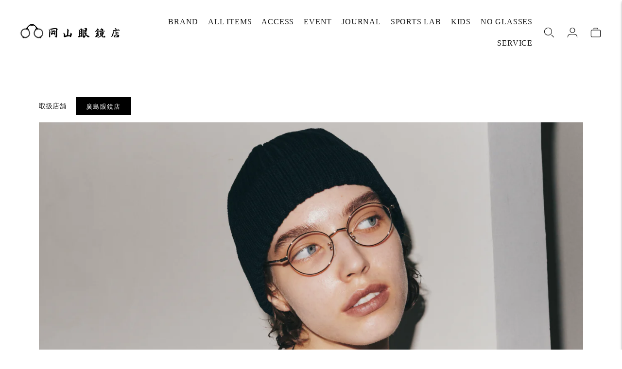

--- FILE ---
content_type: text/css
request_url: https://kawasorasankai.com/cdn/shop/t/2/assets/custom.css?v=85961068994318043501768449166
body_size: 8860
content:
/** Shopify CDN: Minification failed

Line 2438:74 Unexpected ")"

**/
/* Use this file to add custom css to the theme. */

.section-borderable + .section-borderable > .section--bordered {
  border: none;
  padding-top: 60px;
  padding-bottom: 60px;
}

@media screen and (max-width: 768px){
  .section-borderable + .section-borderable > .section--bordered {
    padding-top: 30px;
    padding-bottom: 30px;
  }
}

.for-small {
  display: none;
}

@media screen and (max-width: 768px){
  .for-large {
    display: none;
  }
  .for-small {
    display: block;
  }
  .carousel--columns-mobile-1 .carousel__slide{
    width:100% !important;
  }
  .carousel--columns-mobile-2 .carousel__slide{
    width:50% !important;
  }
}

a, input, select, button, textarea, .flickity-button {
  outline: none;
}

.flickity-button:focus {
  box-shadow: var(--shadow-2) !important;
}

.text-center {
  text-align: center;
}

.text-center .text-block__item {
  margin-top: 15px;
}

#header {
  padding: 23px 0 9px;
}

@media screen and (max-width: 768px){
  #header {
    padding: 10px 0;
  }
}

.header-section .bg-base {
  background-color: transparent !important;
}

.header:not(.header--transparent) {
  border-bottom: none !important;
  box-shadow: none !important;
  background-color: rgba(255, 255, 255, 0.95) !important;
}

@media screen and (max-width: 768px){
  .header--has-mobile-search-icon.header--style-is-icon .header__icon--search {
    margin-right: 0;
  }
}

.secondary_button-style-bordered .section.section--contrast .bttn--secondary:hover {
  color: #111;
}

/* --------------- 見出しスタイル --------------- */

/* ------ トップ・セクション ------ */

.featured-collection .type-heading-1 {
  font-size: 30px;
}

@media screen and (max-width: 768px){
  .featured-collection .type-heading-1 {
    font-size: 26px;
  }
}

.page-title.contents {
  padding-top: 0;
  padding-bottom: var(--spacing-extra-large);
}

@media screen and (max-width: 768px){
  .page-title.contents {
    padding-top: 30px;
    padding-right: var(--spacing-medium);
    padding-left: var(--spacing-medium);
  }
}

.page-title.contents .rich-text__inner .rich-text__title {
  font-size: 25px;
  letter-spacing: 0.05em;
}

@media screen and (max-width: 768px){
  .page-title.contents .rich-text__inner .rich-text__overline {
    margin-bottom: 5px;
  }
  
  .page-title.contents .rich-text__inner .rich-text__title {
    font-size: 22px;
  }
}

.page-title.contents .rich-text__inner {
  align-items: flex-end;
  display: flex;
  justify-content: space-between;
  width: 100%;
}

@media screen and (max-width: 768px){
  .page-title.contents .rich-text__inner {
    align-items: flex-start;
    flex-direction: column;
    justify-content: flex-start;
  }
}

.page-title.contents .rich-text__inner .text-block__button {
  margin-top: 0;
}

@media screen and (max-width: 768px){
  .page-title.contents .rich-text__inner .text-block__button {
    margin-top: 15px;
  }
}

/* ------ コレクション ------ */

.collection__empty .text-block {
  text-align: center;
}

@media screen and (max-width: 768px){
  .collection__empty {
    margin-top: 40px;
  }
}

@media screen and (max-width: 768px){
  .collection__empty .fs-body-base {
    margin-right: 20px;
    margin-left: 20px;
  }
}

.collection__header .text-block .text-block__heading {
  font-size: 30px;
}

@media screen and (max-width: 768px){
  .collection__header .text-block .text-block__heading {
    font-size: 25px;
  }
}

@media screen and (max-width: 768px){
  .collection-list-grid .grid-display.grid-display--one-quintuplet {
      grid-template-columns: repeat(2, 1fr);
  }
}

.collection__header .text-block .text-block__heading.en {
  font-size: 35px;
  margin-bottom:0 !Important;
}

@media screen and (max-width: 768px){
  .collection__header .text-block .text-block__heading.en {
    font-size: 30px;
  }
}

@media screen and (max-width: 768px){
  .collection-list-grid .text-block__button {
    margin-top: calc(var(--spacing-unit) * 6);
  }
}

.collection-list-grid__collection.soon .text-soon {
  border: 1px solid #000;
  background-color: #000;
  color: #fff;
  line-height: 1;
  letter-spacing: 0.05em;
  margin: 20px 0 0;
  padding: 10px;
  text-align: center;
}

@media screen and (max-width: 768px){
  .collection-list-grid__collection.soon .text-soon {
    padding: 5px;
  }
}

.collection__container .text-block__item,
.collection__container .text-block__subheading{
  max-width: 100% !important;
}

.collection__container .collection__header .text-block .text-block__heading {
  font-size: 35px;
  margin-bottom: 35px;
}

@media screen and (max-width: 768px){
  .collection__container .collection__header .text-block .text-block__heading {
    font-size: 30px;
    margin-bottom: 25px;
  }
}

.collection-list-grid__title .en,
.collection-list-grid__title .ja {
  display: block;
  color: #000;
  margin: 0;
  font-weight: 600;
}

.collection-list-grid__title .en {
  font-size: 15px;
  letter-spacing: 0.1em;
  margin-bottom: 5px;
}

.available-stores_box {
  display: flex;
  align-items: center;
  margin-bottom: 15px;
}

.available-stores_title {
  font-size: 14px;
  margin: 0 20px 0 0;
}

.available-stores_box.detail {
  margin-bottom: 30px
}

@media screen and (max-width: 768px){
  .available-stores_box.detail {
    margin-bottom: 20px;
  }
}

.available-stores_box.detail .available-stores_title {
  font-size: 13px
}

@media screen and (max-width: 768px){
  .available-stores_title {
    font-size: 13px;
    margin: 0 15px 0 0;
  }

  .available-stores_box.detail .available-stores_title {
    font-size: 12px;
  }
}

.available-stores_title.collection-list {
  font-size: 13px;
}

@media screen and (max-width: 768px){
  .available-stores_title.collection-list {
    font-size: 12px;
  }
}

.available-stores_wrap {
  display: flex;
  margin: 0;
  padding: 0;
}

.available-stores_wrap .list {
  background-color: #000;
  border: 1px solid #000;
  color: #fff;
  font-size: 13px;
  line-height: 1;
  letter-spacing: 0.1em;
  margin-right: 10px;
  padding: 12px 20px 10px;
}

@media screen and (max-width: 768px){
  .available-stores_wrap .list {
    font-size: 12px;
    padding: 10px 15px 7px;
  }
}

.available-stores_wrap.collection-list .list {
  font-size: 12px;
  line-height: 1;
  margin-right: 10px;
  padding: 9px 8px 6px;
}

@media screen and (max-width: 768px){
  .available-stores_wrap.collection-list .list {
    font-size: 11px;
    margin-right: 5px;
    padding: 7px 4px 4px;
  }
}

.available-stores_wrap .list:last-child {
  margin-right: 0;
}

.collection__container .collection__image {
  height: auto;
  margin-bottom: 50px;
  overflow: hidden;
  padding-top: 56.3%;
}

@media screen and (max-width: 768px){
  .collection__container .collection__image {
    margin-bottom: 35px;
    padding-top: 57.7%;
  }
}

/* .collection__image-overlay {
  height: auto;
  overflow: hidden;
  padding-top: 56.3%;
} */

.collection__details:not(.collection__details--no-image) .text-block.text-block--left {
  margin-left: 0;
}

.collection__details:not(.collection__details--no-image) {
  position: relative;
  top: 0;
  transform: none;
}

.collection__details .text-block__overline {
  margin-bottom: 5px;
}

/* ------ ブランド ------ */

.collection-list-grid .text-block .type-heading-1 {
  font-size: 35px;
}

@media screen and (max-width: 768px){
  .collection-list-grid .text-block .type-heading-1 {
    font-size: 30px;
  }
}

/* ------ ブログ ------ */

.blog__heading .type-heading-1 {
  font-size: 35px;
}

@media screen and (max-width: 768px){
  .blog__heading .type-heading-1 {
    font-size: 30px;
  }
}

.blog-posts__slide .text-block__heading {
  /* font-size: 22px; */
  font-size: 20px;
  line-height: 1.5;
}

.blog-posts__slide .type-body-regular, .blog__article-content .type-body-regular {
  text-align: justify;
}

.blog-posts__slide .text-block__subheading {
  display: none;
}

.event-date {
  display: flex;
  list-style: none;
  justify-content: flex-start;
  padding: 0;
}

.article__header .event-date {
  justify-content: center;
}

.blog__article-content .event-date {
  justify-content: flex-start;
}

.event-date li {
  font-size: 18px;
}

.event-date li:last-child {
  padding-left: 30px;
  position: relative;
}

.event-date li:last-child::before {
  background-color: #000;
  content: '';
  left: 10px;
  top: 50%;
  transform: translateY(-50%);
  height: 1px;
  position: absolute;
  width: 10px;
}


.archives-wrap {
  display: flex;
  margin-bottom: 35px;
}

@media screen and (max-width: 768px){
  .archives-wrap {
    margin-bottom: 30px;
  }
}

.archives-sidebar {
  margin: 5px 35px 0 0;
}

@media screen and (max-width: 768px){
  .archives-sidebar {
    margin: 0 25px 0 0;
  }
}

.archives-sidebar .archives_title {
  cursor: pointer;
  display: inline-block;
  font-size: 14px;
  line-height: 1;
  margin: 0;
  padding-right: 20px;
  position: relative;
}

@media screen and (max-width: 768px){
  .archives-sidebar .archives_title {
    font-size: 13px;
  }
}

.archives-sidebar .archives_title .close {
  height: 9px;
  position: absolute;
  right: 0;
  top: 50%;
  transform: translateY(-50%);
  width: 9px;
}

.archives-sidebar .archives_title .close::after {
  background-color: #000;
  content: '';
  height: 1px;
  position: absolute;
  top: 4px;
  left: 0;
  transform-origin: center center;
  width: 9px;
}

.archives-sidebar .archives_title .close::before {
  background-color: #000;
  content: '';
  height: 9px;
  position: absolute;
  top: 0;
  left: 4px;
  transition: transform 0.3s ease;
  width: 1px;
}

.archives-sidebar .archives_title.is-active .close::after {
  transform: rotate(90deg) scale(1, 0);
}

.archives-sidebar .archives_title.is-active .close::before {
  transform: rotate(90deg);
}

.archives-sidebar .archives-sidebar-box {
  opacity: 0;
  position: fixed;
  top: 0;
  left: 0;
  height: 0;
  transition: opacity .35s, visibility .35s, width 0s .35s, height 0s .35s;
  width: 0;
  visibility: hidden;
  z-index: 300;
}

@media screen and (max-width: 768px){
  .archives-sidebar .archives-sidebar-box {
    overflow: hidden;
  }
}

.archives-sidebar .archives-sidebar-box.is-show {
  height: 100%;
  opacity: 1;
  width: 100%;
  visibility: visible;
  transition: opacity .5s;
}

.archives-sidebar .archives-sidebar-box .archives-overlay {
  background-color: var(--color-bg-overlay);
  cursor: pointer;
  position: absolute;
  top: 0;
  right: 0;
  bottom: 0;
  left: 0;
  opacity: 0;
  transition: opacity .35s ease-in-out;
}

.archives-sidebar .archives-sidebar-box.is-show .archives-overlay {
  opacity: 1;
}

.archives-sidebar .archives-sidebar-box .archives-sidebar-wrap {
  background-color: #fff;
  height: calc(100% - 210px);
  overflow-x: hidden;
  overflow-y: scroll;
  opacity: 0;
  padding: 80px 80px 0;
  position: absolute;
  top: 240px;
  left: 0;
  transition: top .35s ease-in-out, opacity .35s ease-in-out;
  width: 100%;
}

.archives-sidebar .archives-sidebar-box.is-show .archives-sidebar-wrap {
  opacity: 1;
  top: 210px;
  z-index: 2;
}

@media screen and (max-width: 768px){
  .archives-sidebar .archives-sidebar-box.is-show .archives-sidebar-wrap {
    top: 0;
  }
}

@media (min-width: 38em) and (max-width: 60em) {
  .archives-sidebar .archives-sidebar-box .archives-sidebar-wrap {
    padding: 60px 40px 0;
  }
}

@media screen and (max-width: 768px){
  .archives-sidebar .archives-sidebar-box .archives-sidebar-wrap {
    height: 100%;
    overflow: hidden;
    padding: 50px 30px 0;
    top: 0;
  }
}

.archives-sidebar-wrap::-webkit-scrollbar　{
  height: auto;
  width: 3px;
}

.archives-sidebar-wrap::-webkit-scrollbar-track　{
  background-color: #fff;
  width: 3px;
}

.archives-sidebar-wrap::-webkit-scrollbar-thumb　{
  background-color: #1b1b1b;
  border-radius: 2px;
  width: 3px;
}

.archives-sidebar .archives-sidebar-box .archives-sidebar-box-head {
  margin: 0 auto;
  max-width: 1300px;
  position: relative;
  width: 100%;
}

.archives-sidebar .archives-sidebar-box .archives-sidebar-box-head .title {
  font-size: 20px;
  margin: 0 0 55px;
}

@media screen and (max-width: 768px){
  .archives-sidebar .archives-sidebar-box .archives-sidebar-box-head .title {
    border-bottom: 1px solid #e5e5e5;
    font-size: 18px;
    margin: 0 0 30px;
    padding-bottom: 30px;
    text-align: center;
  }
}

.archives-sidebar .archives-sidebar-box .archives-sidebar-box-head .close {
  cursor: pointer;
  position: absolute;
  top: 6px;
  right: 5px;
  height: 13px;
  width: 13px;
}

@media screen and (max-width: 768px){
  .archives-sidebar .archives-sidebar-box .archives-sidebar-box-head .close {
    top: 8px;
  }
}

.archives-sidebar .archives-sidebar-box .archives-sidebar-box-head .close::before {
  content: '×';
  font-size: 20px;
  line-height: 1;
  position: absolute;
  top: -4px;
  left: -2px;
}

@media screen and (max-width: 768px){
  .archives-sidebar .archives-sidebar-box .archives-sidebar-box-content {
    height: calc(100% - 86px);
  }
}

.archives-sidebar .archives-sidebar-box .archives-sidebar-box-inner {
  list-style: none;
  display: flex;
  flex-wrap: wrap;
  margin: 0 auto;
  max-width: 1300px;
  padding: 0;
  width: 100%;
}

@media screen and (max-width: 768px){
  .archives-sidebar .archives-sidebar-box .archives-sidebar-box-inner {
    /* display: grid; */
    /* grid-template-columns: 1fr 1fr 1fr 1fr auto; */
    flex-direction: column;
    flex-wrap: nowrap;
    overflow-y: scroll;
    height: 100%;
    padding-bottom: 25px;
  }
}

.archives-sidebar .archives-sidebar-box .archives-sidebar-box-inner li {
  font-size: 15px;
  letter-spacing: 0.03em;
  line-height: 1.3;
  margin-bottom: 25px;
  width: 20%;
}

@media screen and (max-width: 1300px){
  .archives-sidebar .archives-sidebar-box .archives-sidebar-box-inner li {
    font-size: 14px;
  }
}

@media screen and (max-width: 1200px){
  .archives-sidebar .archives-sidebar-box .archives-sidebar-box-inner li {
    margin-bottom: 20px;
    width: 25%;
  }
}

@media screen and (max-width: 768px){
  .archives-sidebar .archives-sidebar-box .archives-sidebar-box-inner li {
    font-size: 14px;
    margin-bottom: 15px;
    width: 100%;
  }
  .archives-sidebar .archives-sidebar-box .archives-sidebar-box-inner li:last-child {
    margin-bottom: 0
  }
}

.archives-sidebar .archives-sidebar-box .archives-sidebar-box-inner li a {
  font-size: 15px;
  letter-spacing: 0.03em;
  transition: color 0.3s ease ;
}

@media screen and (max-width: 1300px){
  .archives-sidebar .archives-sidebar-box .archives-sidebar-box-inner li a {
    font-size: 14px;
  }
}

.archives-sidebar .archives-sidebar-box .archives-sidebar-box-inner li a:hover {
  color: #999999;
}

.archives-sidebar .archives-sidebar-box .archives-sidebar-box-inner li.current {
  color: #999999;
}

.archives-sidebar .archives-sidebar-box.event {
  display: block;
}

@media screen and (max-width: 768px){
  .archives-sidebar .archives-sidebar-box.event .archives-sidebar-box-inner {
    display: flex;
    flex-wrap: wrap;
  }
}

.archives-sidebar .archives-sidebar-box.event .archives-sidebar-box-inner li {
  margin-right: 30px;
  width: auto;
}

.archives-sidebar .archives-sidebar-box.event .archives-sidebar-box-inner li:last-child {
    margin-right: 0;
  }

@media screen and (max-width: 768px){
  .archives-sidebar .archives-sidebar-box.event .archives-sidebar-box-inner li {
    margin-right: 15px;
    min-width: auto;
  }
  .archives-sidebar .archives-sidebar-box.event .archives-sidebar-box-inner li a {
    font-size: 13px;
  }
}

.blog__article .label,
.blog-posts__slide .label {
  background-color: #000;
  box-sizing: border-box;
  color: #fff;
  font-size: 14px;
  position: absolute;
  right: 35px;
  top: 15px;
  line-height: 1;
  margin: 0;
  padding: 12px 14px;
  text-align: center;
  z-index: 5;
}

@media screen and (max-width: 768px){
  .blog__article .label,
  .blog-posts__slide .label  {
    right: 10px;
    top: 10px;
  }

  .blog-posts__slide .label {
    right: 20px;
  }
}

/* ------ ブログ詳細 ------ */

.article__heading {
  max-width: 1300px;
}

.article__image-constraint img {
  display: block;
  max-width: 100%;
  margin: 0 auto;
  width: auto;
}

.article__content img {
  display: block;
  margin: 1em auto;
  max-width: 100%;
  width: 100%;
}

.article__content.template h4 {
  text-align: center;
}

.article__content.template .text-border {
  margin: 30px 0;
}

.article__content.template .image {
  text-align: center;
}

.article__content.template .image img {
  margin: 30px auto 0;
  max-width: 350px;
  width: auto;
}

@media screen and (max-width: 768px){
  .article__content.template .image img {
    max-width: 100%;
  }
}

/* ------ ページタイトル ------ */

.page-title {
  padding-top: 80px;
  padding-bottom: var(--spacing-extra-large);
}

@media screen and (max-width: 768px){
  .page-title {
    padding-top: 40px;
    padding-right: var(--spacing-medium);
    padding-left: var(--spacing-medium);
  }
}

.page-title .rich-text__inner .rich-text__title {
  font-size: 35px;
}

@media screen and (max-width: 768px){
  .page-title .rich-text__inner .rich-text__overline {
    margin-bottom: 5px;
  }
  
  .page-title .rich-text__inner .rich-text__title {
    font-size: 30px;
  }
}

.page-title.ja .rich-text__inner .rich-text__title {
  font-size: 30px;
}

@media screen and (max-width: 768px){
  .page-title.ja .rich-text__inner .rich-text__title {
    font-size: 25px;
  }
}

.article__pagination {
  position: relative;
}

.article.section .article__pagination-back {
  display: inline;
  font-size: var(--font-size-body-base);
  position: absolute;
  top: var(--spacing-medium);
  left: 0;
  right: 0;
  margin: 0 auto;
  text-align: center;
  width: 85px;
}

/* --------------- ヘッダー --------------- */

.header__icon--account {
  display: block;
}

@media screen and (max-width: 768px){
  .header__icon-list li {
    margin: 0 3px;
  }
}

.drawer-menu__panel {
  width: 460px;
}

@media screen and (max-width: 768px){
  .drawer-menu__panel {
    min-width: 270px;
    width: 71.2%;
  }
}

.drawer-menu__header {
  justify-content: flex-end;
  padding: 40px  30px 0;
}

@media screen and (max-width: 768px){
  .drawer-menu__header {
    padding: 25px 20px 0;
  }
}

.drawer-menu__close {
  align-items: center;
  display: flex;
  height: auto;
  width: auto;
}

.drawer-menu__close span {
  display: inline-block;
  font-size: 10px;
  letter-spacing: 0.035em;
  margin-right: 3px;
}

.drawer-menu__close svg {
  height: 12px;
  width: 12px;
}

.drawer-menu__panel {
  overflow: hidden;
}

.drawer-menu__bottom {
  height: 100%;
  overflow-y: hidden;
  overflow-x: hidden;
  padding: 120px 0 50px;

  -ms-overflow-style: none;
  scrollbar-width: none;
}

@media (max-height: 900px) {
  .drawer-menu__bottom {
    padding: 50px 0 30px !important;
  }
}

@media (max-height: 750px) {
  .drawer-menu__bottom {
    padding: 20px 0 30px !important;
  }
}

@media (max-height: 700px) {
  .drawer-menu__bottom {
    overflow-y: scroll;
    overflow-x: hidden;
  }
}

@media screen and (max-width: 1360px){
  .drawer-menu__bottom {
    padding: 110px 0 30px;
  }
}

@media screen and (max-width: 768px){
  .drawer-menu__bottom {
    overflow-y: scroll;
    overflow-x: hidden;
    padding: 55px 0 80px !important;
  }
  
  .drawer-menu__bottom::-webkit-scrollbar　{
    height: 0;
    width: 0;
  }
  
  .drawer-menu__bottom::-webkit-scrollbar-track　{
    background-color: #fff;
    width: 3px;
  }
  
  .drawer-menu__bottom::-webkit-scrollbar-thumb　{
    background-color: #1b1b1b;
    border-radius: 2px;
    width: 3px;
  }
}

.drawer-menu__all-links {
  padding: 0 90px;
  height: auto;
}

@media screen and (max-width: 1360px){
  .drawer-menu__all-links {
    padding: 0 65px;
  }
}

@media screen and (max-width: 768px){
  .drawer-menu__all-links {
    padding: 0 45px;
  }
}

.drawer-menu__contents {
  margin-bottom: 130px;
  overflow: visible;
}

@media (max-height: 900px) {
  .drawer-menu__contents {
    margin-bottom: 60px !important;
  }
}

@media (max-height: 750px) {
  .drawer-menu__contents {
    margin-bottom: 30px !important;
  }
}

@media screen and (max-width: 1360px){
  .drawer-menu__contents {
    margin-bottom: 100px;
  }
}

@media screen and (max-width: 768px){
  .drawer-menu__contents {
    margin-bottom: 80px !important;
  }
}

.drawer-menu__main {
  height: auto;
}

.drawer-menu__main .drawer-menu__primary-links {
  padding: 0;
}

.drawer-menu__main .drawer-menu__primary-links .drawer-menu__link {
  font-size: 18px;
  padding: 0;
}

@media screen and (max-width: 768px){
  .drawer-menu__main .drawer-menu__primary-links .drawer-menu__link {
    font-size: 17px;
  }
}

.drawer-menu__main .drawer-menu__primary-links .drawer-menu__item {
  --item-height: auto;
  margin-bottom: 15px;
}

@media (max-height: 750px) {
  .drawer-menu__main .drawer-menu__primary-links .drawer-menu__item {
    margin-bottom: 10px;
  }
}

.drawer-menu__main .drawer-menu__primary-links .drawer-menu__item:last-child {
  margin-bottom: 0;
}

.drawer-menu__bottom .drawer-menu__footer {
  padding: 0;
}

.drawer-menu__bottom .drawer-menu__footer::before {
  content: none;
}

.drawer-menu__bottom .drawer-menu__footer .drawer-menu__item {
  --item-height: auto;
  margin-bottom: 10px;
}

@media (max-height: 750px) {
  .drawer-menu__bottom .drawer-menu__footer .drawer-menu__item {
    margin-bottom: 5px;
  }
}

@media screen and (max-width: 768px){
  .drawer-menu__bottom .drawer-menu__footer .drawer-menu__item {
    margin-bottom: 10px !important;
  }
}

.drawer-menu__bottom .drawer-menu__footer .drawer-menu__item:last-child {
  margin-bottom: 0;
}

.drawer-menu__bottom .drawer-menu__footer .drawer-menu__item .drawer-menu__link {
  font-size: 14px;
  padding: 0;
}

.drawer-menu__footer > .drawer-menu__item + .drawer-menu__item--search:before, .drawer-menu__footer > form + .drawer-menu__item--social-links .list:not(:empty):before {
  content: none;
}

.drawer-menu__item--social-links ul:before {
  content: none !important;
}

.drawer-menu__item.drawer-menu__item--search {
  margin-top: 0 !important;
}

.drawer-menu__item--social-links .list {
  margin-top: 70px !important;
  padding: 0 !important;
}

@media screen and (max-width: 1360px){
  .drawer-menu__item--social-links .list {
    margin-top: 55px !important;
  }
}

@media screen and (max-width: 768px){
  .drawer-menu__item--social-links .list {
    margin-top: 35px !important;
  }
}

.drawer-menu__item.drawer-menu__item--social-links .icon {
  height: 14px;
  width: 14px;
}

.drawer-menu__item--social-links .list .dib {
  margin: 0 40px 0 0;
  padding: 0;
}

@media screen and (max-width: 768px){
  .drawer-menu__item--social-links .list .dib {
    margin: 0 30px 0 0;
  }
}

.drawer-menu__item--social-links .list .dib:last-child {
  margin: 0;
}

.drawer-menu__list--sub.visible {
  padding: 0 90px;
  width: 100%;
}

@media screen and (max-width: 1360px){
  .drawer-menu__list--sub.visible {
    padding: 0 65px;
  }
}

@media screen and (max-width: 768px){
  .drawer-menu__list--sub.visible {
    padding: 0 45px;
  }
}

.drawer-menu__item.drawer-menu__item--heading:after {
  content: none;
}

/* --------------- アコーディオン --------------- */

.collapsible-row-list__title {
  margin-bottom: 40px;
}

.collapsible-row-list-item {
  padding: 30px 0 27px;
}

.collapsible-row-list-item .collapsible-row-list-item__heading {
  font-size: 16px;
}

.collapsible-row-list-item .collapsible-row-list-item__text {
  padding-top: 20px;
}

/* --------------- コレクションリスト --------------- */

.collection-list-grid__title {
  color: #5b5b5b;
  font-size: 12px;
}

.collection-list-grid__title span {
  display: inline-block;
  margin-left: 5px;
}

/* --------------- 下層ページ --------------- */

.section.underlayer {
  box-sizing: content-box;
  max-width: 1200px;
  padding: 80px var(--spacing-extra-extra-large) 0 !important;
}

@media (min-width: 38em) and (max-width: 60em) {
  .section.underlayer {
    padding: 80px var(--spacing-extra-large) 0 !important;
  }
}

@media screen and (max-width: 768px){
  .section.underlayer {
    box-sizing: border-box;
    max-width: 100%;
    padding: 20px var(--spacing-medium) 0 !important;
    width: 100%;
  }

  .section.shopping-guide {
    padding: 60px var(--spacing-medium) 0 !important;
  }
}

.section-borderable:last-child .section.underlayer {
  padding-bottom: 80px !important;
}

@media screen and (max-width: 768px){
  .section-borderable:last-child .section.underlayer {
     padding-bottom: 60px !important;
  }
}

.section.underlayer .rich-text__inner .rich-text__title {
  font-size: 20px;
  font-weight: 500;
  letter-spacing: 0.1em;
  margin-bottom: 60px;
}

@media screen and (max-width: 768px){
  .section.underlayer .rich-text__inner .rich-text__title {
    font-size: 16px;
    margin-bottom: 30px;
  }
}

.rich-text__html {
  margin-top: 20px;
}

@media screen and (max-width: 768px){
  .rich-text__html table {
    width: 500px;
  }
}

.rich-text__html table thead tr {
  background-color: #f7f7f7;
}

.rich-text__html table thead tr th {
  border: 2px solid #f7f7f7;
  font-weight: normal;
  line-height: 1.3;
  padding: 15px 25px 13px;
  text-align: left;
  width: 50%;
}

@media screen and (max-width: 768px){
  .rich-text__html table thead tr th {
    padding: 13px 20px 11px;
  }
}

.rich-text__html table tbody tr td {
  border: 2px solid #f7f7f7;
  line-height: 1.3;
  padding: 15px 25px 13px;
}

@media screen and (max-width: 768px){
  .rich-text__html table tbody tr td {
    padding: 13px 20px 11px;
  }
}

.section.policy .rich-text__inner .rich-text__title {
  font-size: 16px;
  font-weight: var(--font-body-bold-weight);
  margin: 0 0 15px;
}

@media screen and (max-width: 768px){
  .section.policy .rich-text__inner .rich-text__title {
    font-size: 15px;
    margin: 0 0 10px;
  }
}

.section.policy .rich-text__inner .rich-text__subheading {
  margin-bottom: 55px;
}

@media screen and (max-width: 768px){
  .section.policy .rich-text__inner .rich-text__subheading {
    margin-bottom: 35px;
  }
}

.section.policy .rich-text__inner .rich-text__subheading:last-child {
  margin-bottom: 0;
}

.section.law .rich-text__wrap {
  display: flex;
  margin-bottom: 55px;
}

@media screen and (max-width: 768px){
  .section.law .rich-text__wrap {
    flex-direction: column;
    margin-bottom: 35px;
  }
}

.section.law .rich-text__wrap:last-child {
  margin-bottom: 0;
}

.section.law .rich-text__wrap .rich-text__title {
  font-size: var(--font-size-body-base);
  line-height: 1.8;
  margin-bottom: 0;
  width: 375px;
}

.section.law .rich-text__wrap .rich-text__subheading {
  width: calc(100% - 375px);
}

@media screen and (max-width: 1500px){
  .section.law .rich-text__wrap .rich-text__title {
    width: 300px;
  }
  .section.law .rich-text__wrap .rich-text__subheading {
    width: calc(100% - 300px);
  }
}

@media screen and (max-width: 768px){
  .section.law .rich-text__wrap .rich-text__title {
    min-width: 100%;
    width: 100%;
  }
  .section.law .rich-text__wrap .rich-text__subheading {
    width:100%;
  }
}

.section.underlayer #送料・配送について,
.section.underlayer #お支払方法について,
.section.underlayer #返品・交換について {
  margin-top: -66px;
  padding-top: 66px;
}

.shop-info_detail {
  display: flex;
  justify-content: space-between;
}

@media screen and (max-width: 768px){
  .shop-info_detail {
    flex-direction: column;
    justify-content: flex-start;
  }
}

.shop-info_detail .text-block__subheading {
  max-width: auto;
  width: 320px;
}

@media screen and (max-width: 768px){
  .shop-info_detail .text-block__subheading {
    width: 100%;
  }
}

.shop-info_detail .calendar {
  min-width: 400px;
  width: 55%;
}

@media screen and (max-width: 768px){
  .shop-info_detail .calendar {
    margin-top: 30px;
    min-width: 100%;
    width: 100%;
  }
  .shop-info_detail .calendar iframe {
    height: 350px;
  }
}

/* --------------- リンクバナー --------------- */

.pagelink {
  padding-top: 85px;
  padding-bottom: 85px;
}

@media screen and (max-width: 768px){
  .pagelink {
    padding-top: 100px;
    padding-bottom: 80px;
  }
}

.pagelink .text-columns__content .text-columns__feature {
  padding: 75px 0;
  position: relative;
}

@media screen and (max-width: 768px){
  .pagelink .text-columns__content {
    row-gap: 200px;
  }
  
  .pagelink .text-columns__content .text-columns__feature {
    padding: 0;
  }
}

.pagelink .text-columns__content .text-columns__feature::after {
  background-color: #e5e5e5;
  content: '';
  position: absolute;
  height: 100%;
  top: 50%;
  transform: translateY(-50%);
  right: 0;
  width: 1px;
}

@media screen and (max-width: 768px){
  .pagelink .text-columns__content .text-columns__feature::after {
    height: 1px;
    top: auto;
    bottom: -100px;
    left: 0;
    margin: 0 auto;
    transform: none;
    width: 200px;
  }
}

.pagelink .text-columns__content .text-columns__feature:last-child::after {
  content: none;
}

.pagelink .text-columns__link {
  display: inline-block;
}

.pagelink .text-block__heading {
  font-size: 19px;
  margin-bottom: 30px;
}

@media screen and (max-width: 768px){
  .pagelink .text-block__heading {
    font-size: 18px;
    margin-bottom: 15px;
  }
}

.pagelink .text-block__subheading {
  transition: all ease 0.3s;
  position: relative;
}

/* .pagelink .text-block__subheading::after {
  position: absolute;
  left: 0;
  content: '';
  width: 100%;
  height: 1px;
  background: #000000;
  bottom: 0;
  transform: scale(0, 1);
  transform-origin: right top;
  transition: transform 0.3s;
}

.pagelink .text-columns__link:hover .text-block__subheading::after {
  transform: scale(1, 1);
  transform-origin: left top;
} */

.pagelink .text-columns__link:hover .text-block__subheading {
  text-decoration: underline;
}

/* --------------- About --------------- */

.google-map iframe {
  height: 480px;
  width: 100%;
}

@media screen and (max-width: 768px){
  .google-map iframe {
    height: 250px;
  }
}

/* --------------- 商品一覧 --------------- */

.product-item {
  overflow: hidden;
}

.product-item__images .image__img,
.product-item__image .image__img{
  top: 50%;
  left: 50%;
  transform: translate(-50%,-50%);
  height: auto;
  width: 100%;
}

.product__lens-list  .product-item__images {
  padding-top: 56%;
  position: relative;
}

.product__lens-list  .product-item__images .product-item__sizer {
  position: absolute;
  top: 0;
  left: 0;
}

.product-item__details {
    line-height: 1.6em;
}

.product-item__details a {
  display: block;
  color: #000;
  font-size: 15px;
  line-height: 1.6;
  margin-bottom: 5px;
  word-wrap: break-word;
}

.product-item__details .type {
  display: block;
  font-size: 12px;
}

@media screen and (max-width: 768px){
  .product-item__details {
    line-height: 1.4em;
  }
  .collection__products .product-item__details-wrapper {
    line-height: 1.4em;
  }
  .collection__products .product-item__details a {
    font-size: 12px;
  }
  .product-item__details .price {
    margin-top: 5px;
  }
}

.product-item__details .under {
  align-items: flex-end;
  display: flex;
}

.product-item__details .under .price__regular {
  margin: 0;
}

.product-item__details .under .sold-out-text {
  color: rgba(27,27,27,0.9);
  font-family: var(--font-body);
  font-size: var(--font-size-body-base);
  letter-spacing: 0.05em;
  margin: 0 0 0 10px;
}



/* --------------- 商品詳細 --------------- */

.lightbox__images-wrapper .lightbox__image .image__img {
  height: auto;
  padding: 60px;
  width: 100%;
}

.lightbox__image-nav-inner .image__img {
  height: auto;
  top: 50%;
  left: 50%;
  transform: translate(-50%,-50%);
  width: 100%;
}


.product__media-container {
  width: 60%;
}

@media screen and (max-width: 959px){
  .product__media-container {
    width: 100%;
  }
}

.product__meta {
  flex: 0 0 40%;
  padding-left: 80px;
  width: 40%;
}

@media screen and (max-width: 959px){
  .product__meta {
    flex: 0 0 100%;
    padding-left: 0;
    width: 100%;
  }
}

.product__media-container .media-wrapper {
  padding: 45px 80px;
}

@media screen and (max-width: 1360px){
  .product__media-container .media-wrapper {
    padding: 20px 40px;
  }
}

@media screen and (max-width: 1150px){
  .product__media-container .media-wrapper {
    padding: 10px 20px;
  }
}

@media screen and (max-width: 768px){
  .product__media-container .media-wrapper {
    padding: 0 25px;
  }
}

@media screen and (max-width: 768px){
  .product-form {
    margin-top: 0;
  }
}

.product-form__inner {
  padding-top: 30px;
}

.product-form__inner .brand-link {
  display: inline-block;
  font-size: 13px;
  margin-bottom: 10px;
}

@media screen and (max-width: 768px){
  .product-form__inner .brand-link {
    font-size: 12px;
    margin-bottom: 5px;
  }
}

.product-form__inner .brand-link:hover {
  text-decoration: underline;
}

.product-form__inner .product__title {
  margin-top: 0;
  margin-bottom: 20px;
}

@media screen and (max-width: 768px){
  .product-form__inner .product__title {
    font-size: 16px;
    margin-bottom: 15px;
  }
}

.product-form__inner .product__price {
  margin: 0;
}

.product-form__inner .product__price span {
  display: inline-block;
}

.product-form__inner .product__price span.price {
  color: #808080;
  font-size: 11px;
  letter-spacing: 0.01em;
  margin-left: 3px;
}

.product-form__inner .product__price span.price .num {
  font-size: 14px;
}

.product-form__inner .product-form__stock {
  border: 1px solid #dddedf;
  border-radius: 18px;
  margin: 15px 0 100px;
  padding: 10px 0;
  text-align: center;
  width: 105px;
}

@media screen and (max-width: 768px){
  .product-form__inner .product-form__stock {
    margin: 15px 0 35px;
    padding: 8px 0;
    width: 95px;
  }
}

.product-form__inner .product-form__stock p {
  color: #000;
  font-size: 13px;
  line-height: 1;
  margin: 0;
}

@media screen and (max-width: 768px){
  .product-form__inner .product-form__stock p {
    font-size: 12px;
  }
}

.product-form__inner .product-form__stock .num {
  font-size: 15px;
  margin-left: 7px;
}

@media screen and (max-width: 768px){
  .product-form__inner .product-form__stock .num {
    font-size: 14px;
  }
}

/* .product-form__controls-group {
  margin: 100px 0 20px;
}

@media screen and (max-width: 768px){
  .product-form__controls-group {
    margin: 35px 0 20px;
  }
} */

.product-form__controls-group.quantity {
  align-items: center;
  display: flex;
}

.product-form__controls-group.hidden {
  display: none !important;
}

.product-form__controls-label-wraper {
  display: inline-blosk;
  line-height: 1;
  margin: 0 15px 0 0;
}

@media screen and (max-width: 768px){
  .product-form__controls-label-wraper {
    margin: 0 10px 0 0;
  }
}

.product-form__controls-label-wraper label {
  font-size: 13px;
}

@media screen and (max-width: 768px){
  .product-form__controls-label-wraper label {
    font-size: 12px;
  }
}

.product-form__controls-group--submit {
  margin-top: 0 !important;
  margin-bottom: 10px !important;
}

.product-form__controls-group.product-form__controls-group--options {
  margin: 25px 0 0;
}

.product-form__controls-group.product-form__controls-group--options .product-form__option-label {
  font-size: 13px;
}

.product-form__controls-group.product-form__controls-group--options .product-form__option {
  margin: 0 0 10px;
}

.product-form__controls-group.product-form__controls-group--options .product-form__option-select {
  height: auto;
  padding: 24px 18px 22px;
}

@media screen and (max-width: 768px){
  .product-form__controls-group.product-form__controls-group--options .product-form__option-select {
    height: auto;
    padding: 19px 15px 17px;
    font-size: 12px;
  }
}

.product-form__controls-group.product-form__controls-group--options .product-form__option-select-icon {
  top: 50%;
  transform: translateY(-50%);
}

.product-form__submit-button-wrapper .product-form__cart-submit {
  height: auto;
  padding: 25px 0 23px;
}

@media screen and (max-width: 768px){
  .product-form__submit-button-wrapper .product-form__cart-submit {
    padding: 20px 0 18px;
  }
}

.product-form__inner .bttn--secondary {
  height: auto;
  padding: 25px 0 22px;
}

.product-form__inner .bttn--secondary.contact {
  margin-top: 20px;
}

@media screen and (max-width: 768px){
  .product-form__inner .bttn--secondary {
    padding: 20px 0 18px;
  }
}

.product-form__inner .product__policies {
  margin-top: 25px;
}

.product-form__inner .product__description {
  font-weight: 400;
  margin: 80px 0 0;
}

.product-form__inner .product__description h5 {
  font-weight: 400;
}

@media screen and (max-width: 768px){
  .product-form__inner .product__description {
    margin: 40px 0 0;
  }
}

.product-form__inner .product__details-wrap {
  margin-top: 80px;
}

@media screen and (max-width: 768px){
  .product-form__inner .product__details-wrap {
    margin-top: 40px;
  }
}

.product-form__inner .product__details-wrap .product__details-title {
  border-bottom: 1px solid #e5e5e5;
  display: flex;
  list-style-type: none;
  margin: 0 0 35px;
  padding: 0 0 30px;
}

@media screen and (max-width: 768px){
  .product-form__inner .product__details-wrap .product__details-title {
    margin: 0 0 25px;
    padding: 0 0 20px;
  }
}

.product-form__inner .product__details-wrap .product__details-title li {
  cursor: pointer;
  margin-right: 55px;
}

.product-form__inner .product__details-wrap .product__details-title li:last-child {
  margin-right: 0;
}

@media screen and (max-width: 768px){
  .product-form__inner .product__details-wrap .product__details-title li {
    margin-right: 30px;
  }
}

.product-form__inner .product__details-wrap .product__details-title li p {
  color: #999999;
  font-size: 13px;
  margin: 0;
  transition: color 0.3s ease;
}

@media screen and (max-width: 768px){
  .product-form__inner .product__details-wrap .product__details-title li p {
    font-size: 12px;
  }
}

.product-form__inner .product__details-wrap .product__details-title li.current {
  position: relative;
}

.product-form__inner .product__details-wrap .product__details-title li.current p {
  color: #000;
}

.product-form__inner .product__details-wrap .product__details-title li.current::after {
  background-color: #000;
  content: '';
  height: 2px;
  position: absolute;
  bottom: -31px;
  left: 0;
  right: 0;
  margin: 0 auto;
  text-align: center;
  width: 23px;
}

@media screen and (max-width: 768px){
  .product-form__inner .product__details-wrap .product__details-title li.current::after {
    bottom: -21px;
  }
}

.product-form__inner .product__details-wrap .product__details-title li:hover p {
  color: #000;
}

.product-form__inner .product__details-wrap .product__details-content .product__details-item dl {
  display: flex;
  margin: 0 0 20px;
}

@media screen and (max-width: 768px){
  .product-form__inner .product__details-wrap .product__details-content .product__details-item dl {
    margin: 0 0 15px;
  }
}

.product-form__inner .product__details-wrap .product__details-content .product__details-item dl:last-child {
  margin: 0;
}

.product-form__inner .product__details-wrap .product__details-content .product__details-item dl dt,
.product-form__inner .product__details-wrap .product__details-content .product__details-item dl dd {
  font-size: 14px;
  line-height: 1.6;
  letter-spacing: 0.05em;
  margin: 0;
}

@media screen and (max-width: 768px){
  .product-form__inner .product__details-wrap .product__details-content .product__details-item dl dt,
  .product-form__inner .product__details-wrap .product__details-content .product__details-item dl dd {
    font-size: 13px;
  }
}

.product-form__inner .product__details-wrap .product__details-content .product__details-item dl dd.list {
  margin-right: 5px;
  padding-right: 5px;
  position: relative;
}

.product-form__inner .product__details-wrap .product__details-content .product__details-item dl dd.list:after {
  content: ',';
  position: absolute;
  right: 0;
  bottom: 0;
}

.product-form__inner .product__details-wrap .product__details-content .product__details-item dl dd.list:last-child {
  margin-right: 0;
  padding-right: 0;
}

.product-form__inner .product__details-wrap .product__details-content .product__details-item dl dd.list:last-child:after {
  content: none;
}

.product-form__inner .product__details-wrap .product__details-content .product__details-item dl dt {
  min-width: 120px;
}

@media screen and (max-width: 768px){
  .product-form__inner .product__details-wrap .product__details-content .product__details-item dl dt {
    min-width: 100px;
  }
}

.product-form__inner .product__details-wrap .product__details-content .product__details-item .product__details-series {
  font-size: 14px;
  margin: 0;
}

@media screen and (max-width: 768px){
  .product-form__inner .product__details-wrap .product__details-content .product__details-item .product__details-series {
    font-size: 13px;
  }
}

.product-form__inner .product__details-wrap .product__details-content .product__details-item {
  display: none;
}

.product-form__inner .product__details-wrap .product__details-content .product__details-item.show {
  display: block;
}

.product-form__inner .product__details-wrap .product__details-content .product__details-item .coution {
  margin: 35px 0 0;
}

@media screen and (max-width: 768px){
  .product-form__inner .product__details-wrap .product__details-content .product__details-item .coution {
    font-size: 13px;
    margin: 20px 0 0;
  }
}


.product-form__inner .product__shopping-guide {
  margin-top: 85px;
}

@media screen and (max-width: 768px){
  .product-form__inner .product__shopping-guide {
    margin-top: 45px;
  }
}

.product-form__inner .product__info-title {
  border-bottom: 1px solid #e5e5e5;
  display: block;
  font-size: 14px;
  line-height: 2;
  margin: 0 0 35px;
  padding: 0 0 27px;
}

@media screen and (max-width: 768px){
  .product-form__inner .product__info-title {
    font-size: 13px;
    margin: 0 0 25px;
    padding: 0 0 17px;
  }
}

.product-form__inner .product__shopping-guide .product__guide-wrap {
  display: flex;
  flex-wrap: wrap;
  list-style-type: none;
  margin: 0;
  padding: 0;
}

.product-form__inner .product__shopping-guide .product__guide-wrap li {
  margin-bottom: 20px;
  width: 50%;
}

@media screen and (max-width: 768px){
  .product-form__inner .product__shopping-guide .product__guide-wrap li {
    margin-bottom: 12px;
  }
}

.product-form__inner .product__shopping-guide .product__guide-wrap li:nth-last-child(-n+2) {
  margin-bottom: 0;
}

.product-form__inner .product__shopping-guide .product__guide-wrap li a {
  display: inline-block;
  font-size: 14px;
  transition: opacity 0.3s ease;
}

@media screen and (max-width: 768px){
  .product-form__inner .product__shopping-guide .product__guide-wrap li a {
    font-size: 13px;
  }
}

.product-form__inner .product__shopping-guide .product__guide-wrap li a:hover {
  text-decoration: underline;
}

.product-form__inner .product__shopping-guide .product__guide-wrap li a svg {
  box-sizing: content-box;
  height: 8px;
  margin-left: 6px;
  padding-bottom: 1px;
  width: 5px;
}


.product-form__inner .product__lens-list {
  margin-top: 85px;
}

.product-form__inner .product__lens-list.accessories {
  margin-top: 70px;
}

.product-form__inner .product__lens-list.accessories .product__info-title {
  position: relative;
}

.product-form__inner .product__lens-list.accessories .product__info-title svg {
  position: absolute;
  height: 8px;
  top: 10px;
  right: 3px;
  transform: rotate(90deg);
  width: 5px;
}

@media screen and (max-width: 768px){
  .product-form__inner .product__lens-list {
    margin-top: 45px;
  }
  .product-form__inner .product__lens-list.accessories {
    margin-top: 35px;
  }
}

.product-form__inner .product__lens-list .product-item {
  align-items: center;
  display: flex;
  margin-bottom: 30px;
}

.product-form__inner .product__lens-list .product-item .badge {
  margin: 5px 5px 0 0;
  right: auto;
  left: 102px;
  padding: 7px 10px;
}

@media screen and (max-width: 768px){
  .product-form__inner .product__lens-list .product-item .badge {
    left: 51px;
  }
}

.product-form__inner .product__lens-list .product-item:last-child {
  margin-bottom: 0;
}


.product-form__inner .product__lens-list .product-item .product-item__image-wrapper {
  margin-bottom: 0;
  margin-right: 60px;
  width: 150px;
}

@media screen and (max-width: 768px){
  .product-form__inner .product__lens-list .product-item .product-item__image-wrapper {
    margin-right: 15px;
    width: 100px;
  }
}

.product-form__inner .product__lens-list .product-item .product-item__image-wrapper .product-item__image .image {
  padding-top: 56%;
}

.product-form__inner .product__lens-list .product-item .product-item__details {
  margin-top: -5px;
}

.product-form__inner .product__lens-list .product-item .product-item__details-wrapper {
  width: calc(100% - 210px);
}

@media screen and (max-width: 768px){
  .product-form__inner .product__lens-list .product-item .product-item__details-wrapper {
    width: calc(100% - 115px);
  }
}

.product-form__inner .product__lens-list .product-item .product-item__details a,
.product-form__inner .product__lens-list .product-item .product-item__details .price-item {
  font-size: 14px;
}

@media screen and (max-width: 768px){
  .product-form__inner .product__lens-list .product-item .product-item__details a,
  .product-form__inner .product__lens-list .product-item .product-item__details .price-item {
    font-size: 13px;
  }
}

.product-form__inner .product__lens-list .product-item .product-item__details a {
  line-height: 1.8;
}

.product-form__inner .product__lens-list .product-item .product-item__details a:hover {
  text-decoration: underline;
}



.section.product__other-color {
  padding: 45px 0 0;
}

@media screen and (max-width: 768px){
  .section.product__other-color {
    padding: 20px 0 45px;
  }
}

.product__other-color .page-title {
  padding-top: 0;
}

@media screen and (max-width: 768px){
  .product__other-color .page-title {
    padding: 0 0 30px;
  }
}

.product__other-color .page-title .coution {
  margin: 25px 0 0;
}

@media screen and (max-width: 768px){
  .product__other-color .page-title .coution {
    font-size: 13px;
    margin: 20px 0 0;
  }
}

.product__other-color .other__color-list {
  margin-bottom: 30px;
}

.product__other-color .other__color-list:last-child {
  margin-bottom: 0;
}

.product__other-color .other__color-list .other__color-list-title {
  font-size: 14px;
  border-bottom: 1px solid #e5e5e5;
  margin: 0 0 35px;
  padding-bottom: 27px;
}

.product__other-color .other__color-list .other__color-list-wrap {
  align-items: flex-start;
  display: flex;
  flex-wrap: wrap;
}

.product__other-color .other__color-list .product-item {
  margin-right: 4.375%;
  margin-bottom: 55px;
  width: 16.5%;
}

@media screen and (max-width: 768px){
  .product__other-color .other__color-list .product-item {
    margin-right: 12px;
    margin-bottom: 20px;
    width: calc(50% - 6px);
  }
}

.product__other-color .other__color-list .product-item .product-item__image-wrapper {
  margin-bottom: 35px;
}

@media screen and (max-width: 768px){
  .product__other-color .other__color-list .product-item .product-item__image-wrapper {
    margin-bottom: 25px;
  }
}

.product__other-color .other__color-list .product-item:nth-child(5n) {
  margin-right: 0;
}

@media screen and (max-width: 768px){
  .product__other-color .other__color-list .product-item:nth-child(5n) {
    margin-right: 12px;
  }
  .product__other-color .other__color-list .product-item:nth-child(2n) {
    margin-right: 0;
  }
}

.product__other-color .other__color-list .product-item:nth-last-child(-n+5) {
  margin-bottom: 0;
}

@media screen and (max-width: 768px){
  .product__other-color .other__color-list .product-item:nth-last-child(-n+5) {
    margin-bottom: 20px;
  }
  .product__other-color .other__color-list .product-item:nth-last-child(-n+2) {
    margin-bottom: 0;
  }
}

.product__other-color .other__color-list .product-item .image {
  overflow: hidden;
  padding-top: 100%;
  width: 100%;
}

.product__other-color .other__color-list .product-item .image .image__img {
  top: 50%;
  left: 50%;
  transform: translate(-50%,-50%);
  height: 100%;
  width: auto;
}

.section.product__other-color.accessories {
  padding-top: 70px;
}

@media screen and (max-width: 768px){
  .section.product__other-color.accessories {
    margin-top: -66px;
    padding-top: 76px;
    padding-bottom: 20px;
  }
}

.product__other-color .other__accessories-list {
  align-items: flex-start;
  display: flex;
  flex-wrap: wrap;
}

.product__other-color .other__accessories-list .product-item {
  margin-right: 4.375%;
  margin-bottom: 55px;
  width: 47.8125%;
}

.product__other-color .other__accessories-list .product-item:nth-child(2n) {
  margin-right: 0;
}

.product__other-color .other__accessories-list .product-item:nth-last-child(-n+2) {
  margin-bottom: 0;
}

@media screen and (max-width: 768px){
  .product__other-color .other__accessories-list .product-item {
    margin-right: 0;
    margin-bottom: 25px;
    width: 100%;
  }
  .product__other-color .other__accessories-list .product-item:nth-last-child(-n+2) {
    margin-bottom: 25px;
  }
  .product__other-color .other__accessories-list .product-item:last-child() {
    margin-bottom: 0;
  }
}

.product__other-color .other__accessories-list .product-item .product-item__image-wrapper {
  margin-bottom: 20px;
}

@media screen and (max-width: 768px){
  .product__other-color .other__accessories-list .product-item .product-item__image-wrapper {
    margin-bottom: 10px;
  }
}

.product__other-color .other__accessories-list .product-item .product-item__images .image {
  padding-top: 66.7%;
}

.product__other-color .other__accessories-list .product-item .product-item__details p {
  margin: 0;
  line-height: var(--line-height-body);
}


/* ----- ブランド紹介 ----- */

.brand-contents {
  margin-top: 80px;
  padding-top: 100px;
  padding-bottom: 100px;
}

@media screen and (max-width: 768px){
  .brand-contents {
    margin-top: 40px;
    padding-top: 60px;
    padding-bottom: 60px;
  }
}

.brand-contents .section__inner {
  margin: 0 auto;
  max-width: 1300px;
}

.brand-cont-image__image-container {
  align-items: center;
  display: flex;
  margin-bottom: 75px;
  position: relative;
  width: 100%;
}

@media screen and (max-width: 768px){
  .brand-cont-image__image-container {
    margin-bottom: 30px;
  }
}

.brand-cont-image__image-container-inner {
  width: 100%;
}

.brand-cont-image__image-wrapper {
  height: auto;
  overflow: hidden;
  position: relative;
  padding-top: 57.7%;
  width: 100%;
}

.brand-cont-image__image-wrapper .image {
  height: 100%;
  position: absolute;
  top: 50%;
  left: 50%;
  transform: translate(-50%,-50%);
  width: 100%;
}

.brand-cont-image__image-wrapper .image .image__img {
  height: auto;
  width: 100%;
}

.brand-contents .section__inner .text-block .text-block__overline {
  font-size: 20px;
  line-height: 1.5;
  margin-bottom: 20px;
  text-transform: none;
}

@media screen and (max-width: 768px){
  .brand-contents .section__inner .text-block .text-block__overline {
    font-size: 18px;
    margin-bottom: 10px;
  }
}

.brand-contents .section__inner .text-block .text-block__heading {
  font-size: 16px;
  margin-bottom: 40px;
}

@media screen and (max-width: 768px){
  .brand-contents .section__inner .text-block .text-block__heading {
    font-size: 14px;
    margin-bottom: 20px;
  }
}

.brand-contents .section__inner .text-block .text-block__subheading {
  text-align: justify;
}

.brand-contents .brand-link {
  margin-top: 55px;
}

@media screen and (max-width: 768px){
  .brand-contents .brand-link {
    margin-top: 35px;
  }
}

.brand-contents .brand-link a {
  background-color: #000;
  border: none !important;
  color: #fff !important;
  height: auto;
  margin-top: 0;
  padding: 23px 0;
  transition: opacity 0.3s ease;
  text-transform: none;
  width: 500px;
}

@media screen and (max-width: 768px){
  .brand-contents .brand-link a {
    padding: 20px 0 18px;
    width: 100%;
  }
}

.brand-contents .brand-link a::before {
  content: none;
}

.brand-contents .brand-link a:hover {
  background-color: #000;
  opacity: 0.7;
}

/* ----- おすすめ商品 ----- */

.section.product-recommendations.column {
  padding-top: 65px;
  padding-bottom: 80px;
}

@media screen and (max-width: 768px){
  .section.product-recommendations.column {
    padding-top: 60px;
    padding-bottom: 60px;
  }
}

.product-recommendations.column .text-block {
  margin-bottom: 70px;
  text-align: left;
}

@media screen and (max-width: 768px){
  .product-recommendations.column .text-block {
    margin-bottom: 30px;
  }
}

.product-recommendations.column .text-block .text-block__overline {
  font-size: 12px;
  line-height: 1.8em;
  margin-bottom: 12px;
}


@media screen and (max-width: 768px){
  .product-recommendations.column .text-block .text-block__overline {
    font-size: 11px;
    line-height: 1.35em;
    margin-bottom: 5px;
  }
}

.product-recommendations.column .text-block .text-block__heading {
  font-size: 35px;
  line-height: 1.3em;
  margin: 0;
}

@media screen and (max-width: 768px){
  .product-recommendations.column .text-block .text-block__heading {
    font-size: 30px;
    line-height: 1.35em;
  }
}

.product-recommendations.column .item-recommend {
  display: flex;
  flex-wrap: wrap;
  width: 100%;
}

.product-recommendations.column .item-recommend .item-recommend__content {
  margin-right: 1.4666666667%;
  margin-bottom: 75px;
  width: 23.9%;
}

@media screen and (max-width: 768px){
  .product-recommendations.column .item-recommend .item-recommend__content {
    margin-right: 12px;
    margin-bottom: 20px;
    width: calc(50% - 12px);
  }
}

.product-recommendations.column .item-recommend .item-recommend__content:nth-child(4n) {
  margin-right: 0;
}

@media screen and (max-width: 768px){
  .product-recommendations.column .item-recommend .item-recommend__content:nth-child(4n) {
    margin-right: 12px;
  }
  .product-recommendations.column .item-recommend .item-recommend__content:nth-child(2n) {
    margin-right: 0;
  }
}

.product-recommendations.column .item-recommend .item-recommend__content:nth-last-child(-n+4) {
  margin-bottom: 0;
}

@media screen and (max-width: 768px){
  .product-recommendations.column .item-recommend .item-recommend__content:nth-last-child(-n+4) {
    margin-bottom: 20px;
  }
  .product-recommendations.column .item-recommend .item-recommend__content:nth-last-child(-n+2) {
    margin-bottom: 0;
  }
}

.product-recommendations.column .item-recommend .item-recommend__content .product-item .image {
  overflow: hidden;
  padding-top: 100%;
  width: 100%;
}

.product-recommendations.column .item-recommend .item-recommend__content .product-item .image .image__img {
  top: 50%;
  left: 50%;
  transform: translate(-50%,-50%);
  height: auto;
  width: 100%;
}


/* --------------- お問い合わせ --------------- */

.contact.section {
  box-sizing: content-box;
  margin: 0 auto;
  max-width: 1200px;
  padding: 80px var(--spacing-extra-extra-large) 180px;
}

@media (min-width: 38em) and (max-width: 60em) {
  .contact.section {
    padding: 80px var(--spacing-extra-large) 180px !important;
  }
}

@media screen and (max-width: 768px){
  .contact.section {
    box-sizing: border-box;
    max-width: 100%;
    padding: 20px var(--spacing-medium) 60px !important;
    width: 100%;
  }
}

.contact__inner .contact__info {
  margin-bottom: 50px;
}

@media screen and (max-width: 768px){
  .contact__inner .contact__info {
    margin-bottom: 35px;
  }
}

.contact__info p {
  margin: 0;
}

.contact__info .data {
  border-top: 1px solid #e5e5e5;
  margin-top: 60px;
  padding-top: 60px;
}

@media screen and (max-width: 768px){
  .contact__info .data {
    margin-top: 35px;
    padding-top: 35px;
  }
}

.contact__info .data > p {
  font-size: 16px;
  line-height: 1.8;
}

@media screen and (max-width: 768px){
  .contact__info .data > p {
    font-size: 15px;
  }
}

.form-status {
  border: 1px solid #000;
  max-width: 100%;
  margin: 0 0 35px;
  padding: 15px 15px 12px;
  text-align: center;
  width: 100%;
}

.form-status__message--success {
  color: #000;
}

/* ------- フォーム ------- */

.contact__form .relative {
  margin-bottom: 40px;
}

@media screen and (max-width: 768px){
  .contact__form .relative {
    margin-bottom: 30px;
  }
}

.contact__form input,
.contact__form textarea{
  background-color: #f7f7f7;
  font-size: 14px;
  line-height: 1.8;
  outline: none;
  border: none;
}

@media screen and (max-width: 768px){
  .contact__form input,
  .contact__form textarea{
    font-size: 13px;
    margin-bottom: 0 !important;
  }
  .contact__form textarea{
    height: 150px;
  }
}

.contact__form input {
  margin-bottom: 0 !important;
}

.contact__form label.label {
  color: #000;
  display: block;
  font-size: 13px;
  line-height: 1;
  margin-bottom: 15px;
}

.contact__form .relative.flex {
  display: flex;
  justify-content: space-between;
}

.contact__form .relative.flex .name {
  width: 48%;
}

.radio-label {
  display: block;
  margin-bottom: 5px;
}

.radio-label:last-child {
  margin-bottom: 0;
}

.contact__form label.label.radio {
  display: inline-block !important;
  line-height: 1;
  margin: 0;
}

.contact__form label.label.radio input {
  appearance: none;
  background-color: #fff;
  border-radius: 8px;
  border: 1px solid #000;
  box-shadow: inset 0 0 0 3px #fff;
  cursor: pointer;
  height: 16px;
  margin: -4px 10px 0 0;
  padding: 0;
  vertical-align: middle;
  width: 16px;
}

.contact__form label.label.radio input:checked {
  background-color: #000 !important;
}

.contact-under label.label.radio a:hover {
  text-decoration: underline;
}

.contact__form .title {
  font-size: 13px;
  line-height: 1;
  margin: 0 0 15px;
}

.contact__form .contact-under {
  align-items: center;
  display: flex;
  justify-content: space-between;
  width: 100%;
}

@media screen and (max-width: 768px){
  .contact__form .contact-under {
    align-items: flex-start;
    flex-direction: column;
  }
}

.contact__form .contact-under .label {
  margin: 0 !important;
}

.contact__form .contact-under .bttn {
  font-size: 16px;
  height: auto;
  line-height: 1.1;
  padding: 28px 0 25px; 
  transition: all 0.3s ease;
  width: 500px;
}

@media screen and (max-width: 1050px){
  .contact__form .contact-under .bttn {
    width: 350px;
  }
}

@media screen and (max-width: 768px){
  .contact__form .contact-under .bttn {
    margin-top: 30px;
    padding: 23px 0 20px;
    width: 100%;
  }
}

/* ------- フッター ------- */

.footer {
  padding: 100px 0 50px;
}

@media screen and (max-width: 768px){
  .footer {
    padding: 40px 0;
  }
}

.footer__headding {
  display: flex;
  justify-content: space-between;
  margin-bottom: 35px;
}

@media screen and (max-width: 768px){
  .footer__headding {
    flex-direction: column;
    margin-bottom: 15px;
  }
}

.footer__headding .footer__image--wrapper {
  margin-bottom: 0;
  width: 200px;
}

@media screen and (max-width: 768px){
  .footer__headding .footer__image--wrapper {
    width: 170px;
  }
}

.footer__social-icons {
  padding-top: 22px;
}

@media screen and (max-width: 768px){
  .footer__social-icons {
    margin-bottom: 40px;
    padding-top: 0;
  }
}

.footer__social-icons .list .dib {
  margin-right: 40px;
}

@media screen and (max-width: 768px){
  .footer__social-icons .list .dib {
    margin-right: 30px;
  }
}

.footer__social-icons .list .dib:last-child {
  margin-right: 0;
}

.footer__groups {
  margin-bottom: 135px;
}

.footer__groups .footer__group {
  padding-bottom: 0;
}

@media screen and (max-width: 1250px){
  .footer__groups .footer__group--1 {
    width: 48%;
  }
  .footer__groups .footer__group--2 {
    width: 16%;
  }
  .footer__groups .footer__group--3 {
    width: 17%;
  }
}

@media screen and (max-width: 768px){
  .footer__groups {
    margin-bottom: 35px;
  }
  
  .footer__group-content {
    padding: 0 0 30px;
  }
  
  .footer__groups .footer__group {
    padding: 0;
    width: 100%;
  }

  .footer__groups .footer__group:last-child .footer__group-content {
    padding-bottom: 0;
  }
}

.footer__group-content .footer__links .list .list-item {
  line-height: 1;
  margin-bottom: 15px;
}

.footer__group--4 .footer__group-content .footer__text {
  line-height: 1;
  margin-bottom: 20px;
}

.footer__newsletter .input {
  outline: none;
}

.footer__bottom {
  justify-content: flex-end;
  margin-bottom: 15px;
}

@media screen and (max-width: 768px){
  .footer__bottom {
    align-items: flex-start;
    flex-direction: column-reverse;
    margin-bottom: 5px;
    justify-content: flex-start;
    grid-gap: 25px;
    gap: 25px;
  }
}

.footer__bottom .footer__payment-icons {
  width: auto;
}

.footer__other-nav {
  display: flex;
  list-style-type: none;
  margin: 0;
  padding: 0;
}

@media screen and (max-width: 768px){
  .footer__other-nav {
    flex-wrap: wrap;
  }
}

.footer__other-nav .item {
  margin-right: 25px;
}

.footer__other-nav .item:last-child {
  margin-right: 0;
}

.footer__other-nav .item a {
  color: #a0a0a0;
  font-size: 12px;
  transition: color 0.3s ease;
}

.footer__other-nav.en .item a {
  font-size: 14px;
}

@media screen and (max-width: 768px){
  .footer__other-nav .item {
    line-height: 1;
    margin: 0 25px 15px 0;
  }

  .footer__other-nav .item:last-child {
    margin-bottom: 0
  }
  
  .footer__other-nav .item a {
    font-size: 11px;
  }
}

.footer__other-nav .item a:hover {
  color: #5d5d5d;
}

@media screen and (max-width: 768px){
  .footer__bottom .payment-icons .footer__payment-icon {
    width: 32px;
  }
}

.footer .disclosure .input {
  background-color: transparent;
}

.footer .disclosure .input:focus {
  background-color: transparent;
}

.footer .disclosure .disclosure-list__option {
  color: #000 !important;
}

.disclosure-list__item.disclosure-list__item--current {
  border-bottom: 1px solid #000;
}

/* ------- ログイン ------- */

.section.account {
  padding: 75px 80px 180px;
}

@media (min-width: 38em) and (max-width: 60em) {
  .section.account {
    padding: 75px 40px 180px;
  }
}

@media screen and (max-width: 768px){
  .section.account {
    padding: 15px 20px 60px;
  }
}

.section.login-wrap {
  padding: 0 0 180px;
}

@media screen and (max-width: 768px){
  .section.login-wrap {
    padding: 40px 20px 60px;
  }
}

.section.login-wrap .rich-text {
  padding-bottom: 115px;
  text-align: left;
}

@media screen and (max-width: 768px){
  .section.login-wrap .rich-text {
    padding: 0 0 55px;
  }
}

#CustomerLoginForm {
  border: none;
  max-width: 100%;
  margin: 0;
  padding: 0;
}

#CustomerLoginForm form,
.account__auth-wrapper,
#RecoverPasswordForm .login {
  border: none;
  max-width: 600px;
  margin: 0 auto;
  padding: 0;
}

form label　{
  position: static;
}

#CustomerLoginForm .button-wrap,
#RecoverPasswordForm .button-wrap {
  display: flex;
  justify-content: space-between;
  margin-top: 25px;
}

@media screen and (max-width: 768px){
  #CustomerLoginForm .button-wrap,
  #RecoverPasswordForm .button-wrap {
    margin-top: 10px;
    flex-direction: column;
  }
}

#CustomerLoginForm .button-wrap .bttn,
#RecoverPasswordForm .button-wrap .bttn {
  width: 47.5%;
}

form .button-wrap .bttn {
  border: 1px solid #000;
  height: auto;
  font-size: 15px;
  line-height: 1;
  letter-spacing: 0.05em;
  margin: 0;
  padding: 18px 0 16px;
  transition: opacity 0.3s ease;
  width: 100%;
}

@media screen and (max-width: 768px){
  #CustomerLoginForm .button-wrap .bttn,
  #RecoverPasswordForm .button-wrap .bttn {
    width: 100%;
  }
}

#CustomerLoginForm .button-wrap input.bttn:hover {
  opacity: 0.7;
}

#CustomerLoginForm .button-wrap  .login__links {
  background-color: #fff;
  border: none;
  padding: 0;
}

@media screen and (max-width: 768px){
  #CustomerLoginForm .button-wrap  .login__links {
    margin-top: 20px;
  }
}


#CustomerLoginForm .button-wrap  .login__links a {
  border: 1px solid #dedede;
  color: #000;
  padding: 18px 0 16px;
  text-decoration: none;
  transition: background-color 0.3s ease;
  width: 100%;
}

#HideRecoverPasswordLink {
  border: 1px solid #dedede;
}

@media screen and (max-width: 768px){
  #HideRecoverPasswordLink {
    margin-top: 20px;
  }
}

#CustomerLoginForm .button-wrap  .login__links a:hover::before {
  background-color: #000;
}

#CustomerLoginForm .button-wrap  .login__links a:hover {
  color: #fff;
  opacity: 1;
}

#CustomerLoginForm .login__links.recover {
  margin: 50px 0 0;
}

@media screen and (max-width: 768px){
  #CustomerLoginForm .login__links.recover {
    margin: 30px 0 0;
  }
}

#CustomerLoginForm .login__links.recover a {
  color: #1b1b1b;
  font-size: 15px;
}

.section.account .relative .label {
  color: #000;
  display: block;
  font-size: 13px;
  letter-spacing: 0;
  line-height: 1;
  margin-bottom: 10px;
  text-align: left;
}

.section.account .relative input {
  background-color: #f7f7f7 !important;
  border: 1px solid #f7f7f7;
  margin-bottom: 25px;
  outline: none;
}

.section.account .name-wrap {
  display: flex;
  justify-content: space-between;
}

.section.account .name-wrap .relative {
  width: 47.5%;
}

.account__auth-wrapper .countion {
  font-size: 14px;
  letter-spacing: 0;
  margin: 25px 0 45px;
  text-align: left;
}

@media screen and (max-width: 768px){
  .account__auth-wrapper .countion {
    margin: 5px 0 25px;
  }
}

.account__auth-wrapper .countion a {
  text-decoration: underline;
}

.account__table .responsive-table {
  border-spacing: 0px;
}

.account__table .responsive-table thead tr {
  background-color: #eee;
}

.account__table .responsive-table thead tr th {
  border-top: 1px solid #8d8d8d;
  border-bottom: 1px solid #8d8d8d;
  border-right: 1px solid #8d8d8d;
  padding: 12px 12px 10px;
  white-space: nowrap;
}

.account__table .responsive-table thead tr th:nth-child(1) {
  border-left: 1px solid #8d8d8d;
}

.account__table .responsive-table-row td {
  border-bottom: 1px solid #8d8d8d;
  border-right: 1px solid #8d8d8d;
  padding: 12px 12px 10px;
  white-space: nowrap;
}

.account__table .responsive-table-row td:nth-child(1) {
  border-left: 1px solid #8d8d8d;
}

#ResetSuccess {
  margin-bottom: 30px;
}

.login__meta {
  margin: 0 0 50px;
  text-align: left;
}

@media screen and (max-width: 768px){
  .login__meta {
    margin: 0 0 25px;
  }
}

.secondary_button-style-bordered .bttn--secondary:hover:before {
  height: 100%;
}

#submitBtn　{
  border: 1px solid #000;
  height: auto;
  font-size: 15px;
  line-height: 1;
  letter-spacing: 0.05em;
  margin: 0;
  padding: 18px 0 16px;
  transition: opacity 0.3s ease;
  width: 100%;
}

input:-internal-autofill-selected {
  background-color: #f7f7f7 !important;
}


/* ------- カート ------- */

.cart-template {
  padding-top: 80px;
  padding-bottom: 100px;
}

@media screen and (max-width: 768px){
  .cart-template {
    padding-top: 40px;
    padding-bottom: 60px;
  }
}

.cart-template .type-heading-1 {
  font-size: 30px;
  margin-bottom: 65px;
}

@media screen and (max-width: 768px){
  .cart-template .type-heading-1 {
    font-size: 25px;
    margin-bottom: 40px;
  }
}

.cart-template__item {
  background-color: transparent;
  border-bottom: 1px solid #cacaca;
  margin-bottom: 90px;
  padding-bottom: 50px;
}

@media screen and (max-width: 768px){
  .cart-template__item {
    margin-bottom: 30px;
    padding-bottom: 30px;
  }
}

.cart-template__image {
  padding: 0 25px;
  width: 250px;
}


@media screen and (max-width: 1360px){
  .cart-template__image {
    padding: 0 15px;
    width: 200px;
  }
}

@media screen and (max-width: 768px){
  .cart-template__image {
    margin-bottom: 25px;
    padding: 0 20px;
    width: 100%;
  }
}

.cart-template__details {
  padding: 0;
}

@media screen and (max-width: 768px){
  .cart-template__details {
    margin-bottom: 25px;
  }
}

.cart-template__text {
  padding: 0 0 0 40px;
  width: calc(100% - 250px);
}

@media screen and (max-width: 1360px){
  .cart-template__text {
    padding: 0 0 0 25px;
    width: calc(100% - 200px);
  }
}

@media screen and (max-width: 768px){
  .cart-template__text {
    padding: 0;
    width: 100%;
  }
}

@media screen and (max-width: 1360px){
  .cart-template__details {
    padding-right: 20px;
    width: 60%
  }
}

@media screen and (max-width: 768px){
  .cart-template__details {
    padding-right: 0;
    width: 100%
  }
}

.cart-template__details .dib {
  line-height: 1.5;
}

@media screen and (max-width: 768px){
  .cart-template__details .dib {
    margin-bottom: 0;
  }
}

.cart-template__quantity {
  align-items: center;
  display: flex;
  justify-content: space-between;
  max-width: 160px;
  width: 160px;
}

@media screen and (max-width: 768px){
  .cart-template__quantity {
    justify-content: flex-start;
    max-width: 100%;
    width: 100%;
  }
}

.cart-template__quantity .cart-template__remove {
  width: auto;
}

@media screen and (max-width: 768px){
  .cart-template__quantity .cart-template__remove {
    margin-left: 20px;
  }
}

.cart-template__quantity .cart-template__remove a {
  background-color: transparent;
  color: #000;
  font-size: 11px;
  padding: 0;
}

.product-form__item.product-form__quantity {
  width: 115px;
}

.cart-template__line-price {
  width: 160px;
}

@media screen and (max-width: 1360px){
  .cart-template__line-price {
    width: 120px;
  }
}

@media screen and (max-width: 768px){
  .cart-template__line-price {
    line-height: 1;
    margin-top: 20px;
    width: 100%;
  }
}

.cart-template__footer {
  margin: 0;
  justify-content: space-between;
}

.cart__special-instruction label {
  font-size: 15px;
}

@media screen and (max-width: 768px){
  .cart__special-instruction label {
    font-size: 14px;
  }
}

#CartSpecialInstructions {
  height: 160px;
  outline: none;
}

@media screen and (max-width: 768px){
  #CartSpecialInstructions {
    height: 105px;
  }
}

.cart-template__footer-right {
  margin-top: 0;
  width: 490px;
}

@media screen and (max-width: 1360px){
  .cart-template__footer-right {
    width: 400px;
  }
}

@media screen and (max-width: 768px){
  .cart-template__footer-right {
    margin-top: 35px;
    width: 100%;
  }
}

.cart-template__footer-right .price-wrap {
  align-items: center;
  display: flex;
  justify-content: space-between;
  margin-bottom: 25px;
  width: 100%;
}

@media screen and (max-width: 768px){
  .cart-template__footer-right .price-wrap {
    margin-bottom: 10px;
  }
}

.cart-template__footer-right .price-wrap .meta {
  font-size: 13px;
}


.price-wrap .type-body-extra-large {
  font-size: 25px;
  line-height: 1;
  margin: 0;
}

@media screen and (max-width: 768px){
  .price-wrap .type-body-extra-large {
    font-size: 20px;
  }
}

.cart-template__footer-right .type-body-regular {
  font-size: 14px;
  margin: 0 0 40px;
}

@media screen and (max-width: 768px){
  .cart-template__footer-right .type-body-regular {
    text-align: right;
    margin: 0 0 30px;
  }
}

.cart-template__footer-actions {
  display: flex;
  justify-content: flex-end;
}

@media screen and (max-width: 768px){
  .cart-template__footer-actions {
    justify-content: flex-start;
    flex-direction: column-reverse;
  }
}

.cart-template__footer-actions .bttn {
  font-size: 15px;
  height: auto;
  line-height: 1;
  padding: 27px 0 26px;
  width: 47%;
}

@media screen and (max-width: 768px){
  .cart-template__footer-actions .bttn {
    font-size: 14px;
    margin: 0 0 20px;
    padding: 23px 0 22px;
    width: 100%;
  }
}

.cart-template__footer-actions #continue-shopping {
  border: 1px solid #000;
}

@media screen and (max-width: 768px){
  .cart-template__footer-actions #continue-shopping {
    margin-bottom: 0;
  }
}

.cart-template__footer-right .lens-caution {
  font-weight: bold;
  margin: 20px 0 0;
  text-decoration: underline;
}

/* ------- 検索 ------- */

.search-template form {
  max-width: 800px;
}

.search-template__submit-button {
  position: absolute;
  top: 0;
  right: 0;
}

.search-template__submit-button svg {
  height: auto;
  overflow: visible;
  width: 20px;
}

@media screen and (max-width: 768px){
  .slideshow__subheading {
    max-width: 100% !important;
  }

  .text-block__item {
    max-width: 100% !important;
  }

  .shop-info_detail .text-block__subheading {
    max-width: 100% !important;
  }

  .image-hero__heading,
  .image-hero__subheading {
    max-width: 100% !important;
  }

  .text-block__subheading {
    max-width: 100% !important;
  }
}


/* ------- KIDSブログ ------- */

.template-blog .text-columns .text-columns__feature {
  position: relative;
}

.template-blog .text-columns .text-columns__feature .abs-image {
  position: absolute;
  height: auto;
  min-width: 150px;
  width: 15%;
  z-index: -1;
}

.template-blog .text-columns .text-columns__feature .abs-image.abs-image--1 {
  top: 5%;
  right: 9%;
}

.template-blog .text-columns .text-columns__feature .abs-image.abs-image--2 {
  top: 18%;
  left: 9%;
}

.template-blog .text-columns .text-columns__feature .abs-image.abs-image--3 {
  top: 45%;
  right: 2%;
}

.template-blog .text-columns .text-columns__feature .abs-image.abs-image--4 {
  bottom: 6%;
  left: 3%;
}

.template-blog .text-columns .text-columns__feature .abs-image.abs-image--5 {
  bottom: -15%;
  right: 7%;
}

@media screen and (max-width: 1100px){
  .template-blog .text-columns .text-columns__feature .abs-image {
    min-width: 120px;
    width: 15%;
  }
  .template-blog .text-columns .text-columns__feature .abs-image.abs-image--1 {
    right: 4%;
  }

  .template-blog .text-columns .text-columns__feature .abs-image.abs-image--2 {
    left: 4%;
  }

  .template-blog .text-columns .text-columns__feature .abs-image.abs-image--3 {
    right: -3%;
  }

  .template-blog .text-columns .text-columns__feature .abs-image.abs-image--4 {
    left: -2%;
  }

  .template-blog .text-columns .text-columns__feature .abs-image.abs-image--5 {
    right: 2%;
  }
}

@media screen and (max-width: 768px){
  .template-blog .text-columns .text-columns__image {
    max-width: 90% !important;
  }

  .template-blog .text-columns .text-columns__feature .abs-image {
    min-width: 80px;
    opacity: 0.3;
    width: 10%;
  }
  .template-blog .text-columns .text-columns__feature .abs-image.abs-image--1 {
    top: auto;
    right: 0;
    bottom: 42%;
  }

  .template-blog .text-columns .text-columns__feature .abs-image.abs-image--2 {
    top: auto;
    left: 0;
    bottom: 30%;
  }

  .template-blog .text-columns .text-columns__feature .abs-image.abs-image--3 {
    top: auto;
    right: 0;
    bottom: 20%;
  }

  .template-blog .text-columns .text-columns__feature .abs-image.abs-image--4 {
    top: auto;
    left: 0;
    bottom: 10%;
  }

  .template-blog .text-columns .text-columns__feature .abs-image.abs-image--5 {
    top: auto;
    right: 0;
    bottom: -3%;
  }
}

--- FILE ---
content_type: text/javascript
request_url: https://kawasorasankai.com/cdn/shop/t/2/assets/theme.min.js?v=151704083486194530461669648696
body_size: 91882
content:
function e(e,t){this.container=function(e){if(!(e instanceof Element))throw new TypeError("Theme Sections: Attempted to load section. The section container provided is not a DOM element.");if(null===e.getAttribute("data-section-id"))throw new Error("Theme Sections: The section container provided does not have an id assigned to the data-section-id attribute.");return e}(e),this.id=e.getAttribute("data-section-id"),this.extensions=[],Object.assign(this,function(e){if(void 0!==e&&"object"!=typeof e||null===e)throw new TypeError("Theme Sections: The properties object provided is not a valid");return e}(t)),this.onLoad()}e.prototype={onLoad:Function.prototype,onUnload:Function.prototype,onSelect:Function.prototype,onDeselect:Function.prototype,onBlockSelect:Function.prototype,onBlockDeselect:Function.prototype,extend:function(e){this.extensions.push(e);var t=Object.assign({},e);delete t.init,Object.assign(this,t),"function"==typeof e.init&&e.init.apply(this)}},"function"!=typeof Object.assign&&Object.defineProperty(Object,"assign",{value:function(e){if(null==e)throw new TypeError("Cannot convert undefined or null to object");for(var t=Object(e),r=1;r<arguments.length;r++){var n=arguments[r];if(null!=n)for(var a in n)Object.prototype.hasOwnProperty.call(n,a)&&(t[a]=n[a])}return t},writable:!0,configurable:!0});window.Shopify=window.Shopify||{},window.Shopify.theme=window.Shopify.theme||{},window.Shopify.theme.sections=window.Shopify.theme.sections||{};var t=window.Shopify.theme.sections.registered=window.Shopify.theme.sections.registered||{},r=window.Shopify.theme.sections.instances=window.Shopify.theme.sections.instances||[];function n(r,n){if("string"!=typeof r)throw new TypeError("Theme Sections: The first argument for .register must be a string that specifies the type of the section being registered");if(void 0!==t[r])throw new Error('Theme Sections: A section of type "'+r+'" has already been registered. You cannot register the same section type twice');function a(t){e.call(this,t,n)}return a.constructor=e,a.prototype=Object.create(e.prototype),a.prototype.type=r,t[r]=a}function a(e,n){e=s(e),void 0===n&&(n=document.querySelectorAll("[data-section-type]")),n=c(n),e.forEach((function(e){var a=t[e];void 0!==a&&(n=n.filter((function(t){return!(i(t).length>0)&&(null!==t.getAttribute("data-section-type")&&(t.getAttribute("data-section-type")!==e||(r.push(new a(t)),!1)))})))}))}function i(e){var t=[];if(NodeList.prototype.isPrototypeOf(e)||Array.isArray(e))var n=e[0];if(e instanceof Element||n instanceof Element)c(e).forEach((function(e){t=t.concat(r.filter((function(t){return t.container===e})))}));else if("string"==typeof e||"string"==typeof n){s(e).forEach((function(e){t=t.concat(r.filter((function(t){return t.type===e})))}))}return t}function o(e){for(var t,n=0;n<r.length;n++)if(r[n].id===e){t=r[n];break}return t}function s(r){return"*"===r?r=Object.keys(t):"string"==typeof r?r=[r]:r.constructor===e?r=[r.prototype.type]:Array.isArray(r)&&r[0].constructor===e&&(r=r.map((function(e){return e.prototype.type}))),r=r.map((function(e){return e.toLowerCase()}))}function c(e){return NodeList.prototype.isPrototypeOf(e)&&e.length>0?e=Array.prototype.slice.call(e):NodeList.prototype.isPrototypeOf(e)&&0===e.length||null===e?e=[]:!Array.isArray(e)&&e instanceof Element&&(e=[e]),e}window.Shopify.designMode&&(document.addEventListener("shopify:section:load",(function(e){var t=e.detail.sectionId,r=e.target.querySelector('[data-section-id="'+t+'"]');null!==r&&a(r.getAttribute("data-section-type"),r)})),document.addEventListener("shopify:section:unload",(function(e){var t=e.detail.sectionId,n=e.target.querySelector('[data-section-id="'+t+'"]');"object"==typeof i(n)[0]&&i(n).forEach((function(e){var t=r.map((function(e){return e.id})).indexOf(e.id);r.splice(t,1),e.onUnload()}))})),document.addEventListener("shopify:section:select",(function(e){var t=o(e.detail.sectionId);"object"==typeof t&&t.onSelect(e)})),document.addEventListener("shopify:section:deselect",(function(e){var t=o(e.detail.sectionId);"object"==typeof t&&t.onDeselect(e)})),document.addEventListener("shopify:block:select",(function(e){var t=o(e.detail.sectionId);"object"==typeof t&&t.onBlockSelect(e)})),document.addEventListener("shopify:block:deselect",(function(e){var t=o(e.detail.sectionId);"object"==typeof t&&t.onBlockDeselect(e)})))
/*!
 * slide-anim
 * https://github.com/yomotsu/slide-anim
 * (c) 2017 @yomotsu
 * Released under the MIT License.
 */;var l=window,u="function"==typeof l.Promise?l.Promise:function(e){var t=function(){};return e((function(){t()})),{then:function(e){t=e}}},d=[],h={add:function(e,t,r,n){var a={el:e,defaultStyle:t,timeoutId:r,onCancelled:n};this.remove(e),d.push(a)},remove:function(e){var t=h.findIndex(e);if(-1!==t){var r=d[t];clearTimeout(r.timeoutId),r.onCancelled(),d.splice(t,1)}},find:function(e){return d[h.findIndex(e)]},findIndex:function(e){var t=-1;return d.some((function(r,n){return r.el===e&&(t=n,!0)})),t}};function p(e,t){return void 0===t&&(t={}),new u((function(r){if(-1===h.findIndex(e)){var n=g(e),a="number"==typeof t.endHeight,i=t.display||"block",o=t.duration||400,s=t.onCancelled||function(){},c=e.getAttribute("style")||"",l=window.getComputedStyle(e),u=function(e,t){void 0===t&&(t="block");var r=e.getAttribute("style")||"",n=window.getComputedStyle(e);e.style.visibility="hidden",e.style.display=t;var a=y(n.getPropertyValue("width"));e.style.position="absolute",e.style.width=a+"px",e.style.height="",e.style.minHeight="",e.style.paddingTop="",e.style.paddingBottom="",e.style.borderTopWidth="",e.style.borderBottomWidth="";var i=y(n.getPropertyValue("min-height")),o=y(n.getPropertyValue("padding-top")),s=y(n.getPropertyValue("padding-bottom")),c=y(n.getPropertyValue("border-top-width")),l=y(n.getPropertyValue("border-bottom-width")),u=e.scrollHeight;return e.setAttribute("style",r),{height:u,minHeight:i,paddingTop:o,paddingBottom:s,borderTop:c,borderBottom:l}}(e,i),d=/border-box/.test(l.getPropertyValue("box-sizing")),p=u.height,f=u.minHeight,m=u.paddingTop,b=u.paddingBottom,w=u.borderTop,_=u.borderBottom,S=o+"ms",E="cubic-bezier( 0.19, 1, 0.22, 1 )",A=["height "+S+" "+E,"min-height "+S+" "+E,"padding "+S+" "+E,"border-width "+S+" "+E].join(),k=n?l.height:"0px",L=n?l.minHeight:"0px",x=n?l.paddingTop:"0px",T=n?l.paddingBottom:"0px",q=n?l.borderTopWidth:"0px",O=n?l.borderBottomWidth:"0px",C=a?t.endHeight+"px":d?p+w+_+"px":p-m-b+"px",P=f+"px",N=m+"px",D=b+"px",I=w+"px",R=_+"px";if(k!==C||x!==N||T!==D||q!==I||O!==R){requestAnimationFrame((function(){e.style.height=k,e.style.minHeight=L,e.style.paddingTop=x,e.style.paddingBottom=T,e.style.borderTopWidth=q,e.style.borderBottomWidth=O,e.style.display=i,e.style.overflow="hidden",e.style.visibility="visible",e.style.transition=A,e.style.webkitTransition=A,requestAnimationFrame((function(){e.style.height=C,e.style.minHeight=P,e.style.paddingTop=N,e.style.paddingBottom=D,e.style.borderTopWidth=I,e.style.borderBottomWidth=R}))}));var j=setTimeout((function(){v(e),e.style.display=i,a&&(e.style.height=t.endHeight+"px",e.style.overflow="hidden"),h.remove(e),r()}),o);h.add(e,c,j,s)}else r()}}))}function f(e,t){return void 0===t&&(t={}),new u((function(r){if(-1===h.findIndex(e)){var n=g(e),a=t.display||"block",i=t.duration||400,o=t.onCancelled||function(){};if(n){var s=e.getAttribute("style")||"",c=window.getComputedStyle(e),l=/border-box/.test(c.getPropertyValue("box-sizing")),u=y(c.getPropertyValue("min-height")),d=y(c.getPropertyValue("padding-top")),p=y(c.getPropertyValue("padding-bottom")),f=y(c.getPropertyValue("border-top-width")),m=y(c.getPropertyValue("border-bottom-width")),b=e.scrollHeight,w=i+"ms",_="cubic-bezier( 0.19, 1, 0.22, 1 )",S=["height "+w+" "+_,"padding "+w+" "+_,"border-width "+w+" "+_].join(),E=l?b+f+m+"px":b-d-p+"px",A=u+"px",k=d+"px",L=p+"px",x=f+"px",T=m+"px";requestAnimationFrame((function(){e.style.height=E,e.style.minHeight=A,e.style.paddingTop=k,e.style.paddingBottom=L,e.style.borderTopWidth=x,e.style.borderBottomWidth=T,e.style.display=a,e.style.overflow="hidden",e.style.transition=S,e.style.webkitTransition=S,requestAnimationFrame((function(){e.style.height="0",e.style.minHeight="0",e.style.paddingTop="0",e.style.paddingBottom="0",e.style.borderTopWidth="0",e.style.borderBottomWidth="0"}))}));var q=setTimeout((function(){v(e),e.style.display="none",h.remove(e),r()}),i);h.add(e,s,q,o)}else r()}}))}function m(e){if(h.find(e)){var t=window.getComputedStyle(e),r=t.height,n=t.paddingTop,a=t.paddingBottom,i=t.borderTopWidth,o=t.borderBottomWidth;v(e),e.style.height=r,e.style.paddingTop=n,e.style.paddingBottom=a,e.style.borderTopWidth=i,e.style.borderBottomWidth=o,e.style.overflow="hidden",h.remove(e)}}function g(e){return 0!==e.offsetHeight}function v(e){e.style.visibility="",e.style.height="",e.style.minHeight="",e.style.paddingTop="",e.style.paddingBottom="",e.style.borderTopWidth="",e.style.borderBottomWidth="",e.style.overflow="",e.style.transition="",e.style.webkitTransition=""}function y(e){return+e.replace(/px/,"")}function b(e,t){return void 0===t&&(t=document),t.querySelector(e)}function w(e,t){return void 0===t&&(t=document),[].slice.call(t.querySelectorAll(e))}function _(e,t){return Array.isArray(e)?e.forEach(t):t(e)}function S(e){return function(t,r,n){return _(t,(function(t){return t[e+"EventListener"](r,n)}))}}function E(e,t,r){return S("add")(e,t,r),function(){return S("remove")(e,t,r)}}function A(e){return function(t){var r=arguments;return _(t,(function(t){var n;return(n=t.classList)[e].apply(n,[].slice.call(r,1))}))}}function k(e){A("add").apply(void 0,[e].concat([].slice.call(arguments,1)))}function L(e){A("remove").apply(void 0,[e].concat([].slice.call(arguments,1)))}function x(e){A("toggle").apply(void 0,[e].concat([].slice.call(arguments,1)))}function T(e,t){return e.classList.contains(t)}var q,O,C,P,N,D,I,R,j,H=".accordion__heading",B=".accordion__label",M=e=>{e.classList.add("accordion--active");var t=w(H,e),r=w(B,e);t.forEach((e=>{T(e,"type-heading-2")||k(e,"type-heading-2")})),r.forEach((e=>{T(e,"type-heading-3")||k(e,"type-heading-3")}));var n=[];r.forEach((e=>{"A"===e.tagName&&(e.href="#"),n.push(E(e,"click",(e=>(e=>{var{parentNode:t,nextElementSibling:r}=e.currentTarget;e.preventDefault(),m(r),g(r)?(f(r),e.currentTarget.setAttribute("aria-expanded",!1),t.setAttribute("data-open",!1),r.setAttribute("aria-hidden",!0)):(p(r),e.currentTarget.setAttribute("aria-expanded",!0),t.setAttribute("data-open",!0),r.setAttribute("aria-hidden",!1))})(e))))}));return{unload:()=>{n.forEach((e=>{e.element.removeEventListener(e.action,e.function)}))}}},z=[];function U(e,t){return O=window.pageXOffset,P=window.pageYOffset,D=window.innerHeight,R=window.innerWidth,void 0===C&&(C=O),void 0===N&&(N=P),void 0===j&&(j=R),void 0===I&&(I=D),(t||P!==N||O!==C||D!==I||R!==j)&&(function(e){for(var t=0;t<z.length;t++)z[t]({x:O,y:P,px:C,py:N,vh:D,pvh:I,vw:R,pvw:j},e)}(e),C=O,N=P,I=D,j=R),requestAnimationFrame(U)}function F(e){return z.indexOf(e)<0&&z.push(e),q=q||U(performance.now()),{update:function(){return U(performance.now(),!0),this},destroy:function(){z.splice(z.indexOf(e),1)}}}var V=function(e){if("object"!=typeof(t=e)||Array.isArray(t))throw"state should be an object";var t},W=function(e,t,r,n){return(a=e,a.reduce((function(e,t,r){return e.indexOf(t)>-1?e:e.concat(t)}),[])).reduce((function(e,r){return e.concat(t[r]||[])}),[]).map((function(e){return e(r,n)}));var a},G=X(),$=G.on,J=G.emit,K=G.hydrate,Y=G.getState;function X(e){void 0===e&&(e={});var t={};return{getState:function(){return Object.assign({},e)},hydrate:function(r){return V(r),Object.assign(e,r),function(){var n=["*"].concat(Object.keys(r));W(n,t,e)}},on:function(e,r){return(e=[].concat(e)).map((function(e){return t[e]=(t[e]||[]).concat(r)})),function(){return e.map((function(e){return t[e].splice(t[e].indexOf(r),1)}))}},emit:function(r,n,a){var i=("*"===r?[]:["*"]).concat(r);(n="function"==typeof n?n(e):n)&&(V(n),Object.assign(e,n),i=i.concat(Object.keys(n))),W(i,t,e,a)}}}var Z=".header-container",Q="#header",ee=".utility-bar-section",te=".header__logo-wrapper",re={show:"headerOverlay:show",hide:"headerOverlay:hide",hiding:"headerOverlay:hiding"},ne={show:"drawerOverlay:show",hide:"drawerOverlay:hide",hiding:"drawerOverlay:hiding"},ae="visible",ie=".drawer-overlay__inner",oe="is-visible",se="is-active",ce=["input","select","textarea","a[href]","button","[tabindex]","audio[controls]","video[controls]",'[contenteditable]:not([contenteditable="false"])',"details>summary:first-of-type","details"],le=ce.join(","),ue="undefined"==typeof Element?function(){}:Element.prototype.matches||Element.prototype.msMatchesSelector||Element.prototype.webkitMatchesSelector,de=function(e,t,r){var n=Array.prototype.slice.apply(e.querySelectorAll(le));return t&&ue.call(e,le)&&n.unshift(e),n=n.filter(r)},he=function(e){var t=parseInt(e.getAttribute("tabindex"),10);return isNaN(t)?function(e){return"true"===e.contentEditable}(e)?0:"AUDIO"!==e.nodeName&&"VIDEO"!==e.nodeName&&"DETAILS"!==e.nodeName||null!==e.getAttribute("tabindex")?e.tabIndex:0:t},pe=function(e,t){return e.tabIndex===t.tabIndex?e.documentOrder-t.documentOrder:e.tabIndex-t.tabIndex},fe=function(e){return"INPUT"===e.tagName},me=function(e){return function(e){return fe(e)&&"radio"===e.type}(e)&&!function(e){if(!e.name)return!0;var t,r=e.form||e.ownerDocument,n=function(e){return r.querySelectorAll('input[type="radio"][name="'+e+'"]')};if("undefined"!=typeof window&&void 0!==window.CSS&&"function"==typeof window.CSS.escape)t=n(window.CSS.escape(e.name));else try{t=n(e.name)}catch(e){return console.error("Looks like you have a radio button with a name attribute containing invalid CSS selector characters and need the CSS.escape polyfill: %s",e.message),!1}var a=function(e,t){for(var r=0;r<e.length;r++)if(e[r].checked&&e[r].form===t)return e[r]}(t,e.form);return!a||a===e}(e)},ge=function(e,t){return!(t.disabled||function(e){return fe(e)&&"hidden"===e.type}(t)||function(e,t){if("hidden"===getComputedStyle(e).visibility)return!0;var r=ue.call(e,"details>summary:first-of-type")?e.parentElement:e;if(ue.call(r,"details:not([open]) *"))return!0;if(t&&"full"!==t){if("non-zero-area"===t){var n=e.getBoundingClientRect(),a=n.width,i=n.height;return 0===a&&0===i}}else for(;e;){if("none"===getComputedStyle(e).display)return!0;e=e.parentElement}return!1}(t,e.displayCheck)||function(e){return"DETAILS"===e.tagName&&Array.prototype.slice.apply(e.children).some((function(e){return"SUMMARY"===e.tagName}))}(t)||function(e){if(fe(e)||"SELECT"===e.tagName||"TEXTAREA"===e.tagName||"BUTTON"===e.tagName)for(var t=e.parentElement;t;){if("FIELDSET"===t.tagName&&t.disabled){for(var r=0;r<t.children.length;r++){var n=t.children.item(r);if("LEGEND"===n.tagName)return!n.contains(e)}return!0}t=t.parentElement}return!1}(t))},ve=function(e,t){return!(!ge(e,t)||me(t)||he(t)<0)},ye=function(e,t){if(t=t||{},!e)throw new Error("No node provided");return!1!==ue.call(e,le)&&ve(t,e)},be=ce.concat("iframe").join(","),we=function(e,t){if(t=t||{},!e)throw new Error("No node provided");return!1!==ue.call(e,be)&&ge(t,e)};
/*!
* focus-trap 6.7.3
* @license MIT, https://github.com/focus-trap/focus-trap/blob/master/LICENSE
*/
function _e(e,t){var r=Object.keys(e);if(Object.getOwnPropertySymbols){var n=Object.getOwnPropertySymbols(e);t&&(n=n.filter((function(t){return Object.getOwnPropertyDescriptor(e,t).enumerable}))),r.push.apply(r,n)}return r}function Se(e,t,r){return t in e?Object.defineProperty(e,t,{value:r,enumerable:!0,configurable:!0,writable:!0}):e[t]=r,e}var Ee,Ae=(Ee=[],{activateTrap:function(e){if(Ee.length>0){var t=Ee[Ee.length-1];t!==e&&t.pause()}var r=Ee.indexOf(e);-1===r||Ee.splice(r,1),Ee.push(e)},deactivateTrap:function(e){var t=Ee.indexOf(e);-1!==t&&Ee.splice(t,1),Ee.length>0&&Ee[Ee.length-1].unpause()}}),ke=function(e){return setTimeout(e,0)},Le=function(e,t){var r=-1;return e.every((function(e,n){return!t(e)||(r=n,!1)})),r},xe=function(e){for(var t=arguments.length,r=new Array(t>1?t-1:0),n=1;n<t;n++)r[n-1]=arguments[n];return"function"==typeof e?e.apply(void 0,r):e},Te=function(e){return e.target.shadowRoot&&"function"==typeof e.composedPath?e.composedPath()[0]:e.target},qe=function(e,t){var r,n=(null==t?void 0:t.document)||document,a=function(e){for(var t=1;t<arguments.length;t++){var r=null!=arguments[t]?arguments[t]:{};t%2?_e(Object(r),!0).forEach((function(t){Se(e,t,r[t])})):Object.getOwnPropertyDescriptors?Object.defineProperties(e,Object.getOwnPropertyDescriptors(r)):_e(Object(r)).forEach((function(t){Object.defineProperty(e,t,Object.getOwnPropertyDescriptor(r,t))}))}return e}({returnFocusOnDeactivate:!0,escapeDeactivates:!0,delayInitialFocus:!0},t),i={containers:[],tabbableGroups:[],nodeFocusedBeforeActivation:null,mostRecentlyFocusedNode:null,active:!1,paused:!1,delayInitialFocusTimer:void 0},o=function(e,t,r){return e&&void 0!==e[t]?e[t]:a[r||t]},s=function(e){return!(!e||!i.containers.some((function(t){return t.contains(e)})))},c=function(e){var t=a[e];if("function"==typeof t){for(var r=arguments.length,i=new Array(r>1?r-1:0),o=1;o<r;o++)i[o-1]=arguments[o];t=t.apply(void 0,i)}if(!t){if(void 0===t||!1===t)return t;throw new Error("`".concat(e,"` was specified but was not a node, or did not return a node"))}var s=t;if("string"==typeof t&&!(s=n.querySelector(t)))throw new Error("`".concat(e,"` as selector refers to no known node"));return s},l=function(){var e=c("initialFocus");if(!1===e)return!1;if(void 0===e)if(s(n.activeElement))e=n.activeElement;else{var t=i.tabbableGroups[0];e=t&&t.firstTabbableNode||c("fallbackFocus")}if(!e)throw new Error("Your focus-trap needs to have at least one focusable element");return e},u=function(){if(i.tabbableGroups=i.containers.map((function(e){var t=function(e,t){var r=[],n=[];de(e,(t=t||{}).includeContainer,ve.bind(null,t)).forEach((function(e,t){var a=he(e);0===a?r.push(e):n.push({documentOrder:t,tabIndex:a,node:e})}));var a=n.sort(pe).map((function(e){return e.node})).concat(r);return a}(e),r=function(e,t){return de(e,(t=t||{}).includeContainer,ge.bind(null,t))}(e);if(t.length>0)return{container:e,firstTabbableNode:t[0],lastTabbableNode:t[t.length-1],nextTabbableNode:function(e){var t=!(arguments.length>1&&void 0!==arguments[1])||arguments[1],n=r.findIndex((function(t){return t===e}));return t?r.slice(n+1).find((function(e){return ye(e)})):r.slice(0,n).reverse().find((function(e){return ye(e)}))}}})).filter((function(e){return!!e})),i.tabbableGroups.length<=0&&!c("fallbackFocus"))throw new Error("Your focus-trap must have at least one container with at least one tabbable node in it at all times")},d=function e(t){!1!==t&&t!==n.activeElement&&(t&&t.focus?(t.focus({preventScroll:!!a.preventScroll}),i.mostRecentlyFocusedNode=t,function(e){return e.tagName&&"input"===e.tagName.toLowerCase()&&"function"==typeof e.select}(t)&&t.select()):e(l()))},h=function(e){var t=c("setReturnFocus",e);return t||!1!==t&&e},p=function(e){var t=Te(e);s(t)||(xe(a.clickOutsideDeactivates,e)?r.deactivate({returnFocus:a.returnFocusOnDeactivate&&!we(t)}):xe(a.allowOutsideClick,e)||e.preventDefault())},f=function(e){var t=Te(e),r=s(t);r||t instanceof Document?r&&(i.mostRecentlyFocusedNode=t):(e.stopImmediatePropagation(),d(i.mostRecentlyFocusedNode||l()))},m=function(e){if(function(e){return"Escape"===e.key||"Esc"===e.key||27===e.keyCode}(e)&&!1!==xe(a.escapeDeactivates,e))return e.preventDefault(),void r.deactivate();(function(e){return"Tab"===e.key||9===e.keyCode})(e)&&function(e){var t=Te(e);u();var r=null;if(i.tabbableGroups.length>0){var n=Le(i.tabbableGroups,(function(e){return e.container.contains(t)})),a=n>=0?i.tabbableGroups[n]:void 0;if(n<0)r=e.shiftKey?i.tabbableGroups[i.tabbableGroups.length-1].lastTabbableNode:i.tabbableGroups[0].firstTabbableNode;else if(e.shiftKey){var o=Le(i.tabbableGroups,(function(e){var r=e.firstTabbableNode;return t===r}));if(o<0&&(a.container===t||we(t)&&!ye(t)&&!a.nextTabbableNode(t,!1))&&(o=n),o>=0){var s=0===o?i.tabbableGroups.length-1:o-1;r=i.tabbableGroups[s].lastTabbableNode}}else{var l=Le(i.tabbableGroups,(function(e){var r=e.lastTabbableNode;return t===r}));if(l<0&&(a.container===t||we(t)&&!ye(t)&&!a.nextTabbableNode(t))&&(l=n),l>=0){var h=l===i.tabbableGroups.length-1?0:l+1;r=i.tabbableGroups[h].firstTabbableNode}}}else r=c("fallbackFocus");r&&(e.preventDefault(),d(r))}(e)},g=function(e){if(!xe(a.clickOutsideDeactivates,e)){var t=Te(e);s(t)||xe(a.allowOutsideClick,e)||(e.preventDefault(),e.stopImmediatePropagation())}},v=function(){if(i.active)return Ae.activateTrap(r),i.delayInitialFocusTimer=a.delayInitialFocus?ke((function(){d(l())})):d(l()),n.addEventListener("focusin",f,!0),n.addEventListener("mousedown",p,{capture:!0,passive:!1}),n.addEventListener("touchstart",p,{capture:!0,passive:!1}),n.addEventListener("click",g,{capture:!0,passive:!1}),n.addEventListener("keydown",m,{capture:!0,passive:!1}),r},y=function(){if(i.active)return n.removeEventListener("focusin",f,!0),n.removeEventListener("mousedown",p,!0),n.removeEventListener("touchstart",p,!0),n.removeEventListener("click",g,!0),n.removeEventListener("keydown",m,!0),r};return(r={activate:function(e){if(i.active)return this;var t=o(e,"onActivate"),r=o(e,"onPostActivate"),a=o(e,"checkCanFocusTrap");a||u(),i.active=!0,i.paused=!1,i.nodeFocusedBeforeActivation=n.activeElement,t&&t();var s=function(){a&&u(),v(),r&&r()};return a?(a(i.containers.concat()).then(s,s),this):(s(),this)},deactivate:function(e){if(!i.active)return this;clearTimeout(i.delayInitialFocusTimer),i.delayInitialFocusTimer=void 0,y(),i.active=!1,i.paused=!1,Ae.deactivateTrap(r);var t=o(e,"onDeactivate"),n=o(e,"onPostDeactivate"),a=o(e,"checkCanReturnFocus");t&&t();var s=o(e,"returnFocus","returnFocusOnDeactivate"),c=function(){ke((function(){s&&d(h(i.nodeFocusedBeforeActivation)),n&&n()}))};return s&&a?(a(h(i.nodeFocusedBeforeActivation)).then(c,c),this):(c(),this)},pause:function(){return i.paused||!i.active||(i.paused=!0,y()),this},unpause:function(){return i.paused&&i.active?(i.paused=!1,u(),v(),this):this},updateContainerElements:function(e){var t=[].concat(e).filter(Boolean);return i.containers=t.map((function(e){return"string"==typeof e?n.querySelector(e):e})),i.active&&u(),this}}).updateContainerElements(e),r},Oe="undefined"!=typeof globalThis?globalThis:"undefined"!=typeof window?window:"undefined"!=typeof global?global:"undefined"!=typeof self?self:{};function Ce(e){return e&&e.__esModule&&Object.prototype.hasOwnProperty.call(e,"default")?e.default:e}var Pe={};Object.defineProperty(Pe,"__esModule",{value:!0});var Ne=Pe.formatMoney=function(e,t){"string"==typeof e&&(e=e.replace(".",""));var r="",n=/\{\{\s*(\w+)\s*\}\}/,a=t||"${{amount}}";function i(e){var t=arguments.length>1&&void 0!==arguments[1]?arguments[1]:2,r=arguments.length>2&&void 0!==arguments[2]?arguments[2]:",",n=arguments.length>3&&void 0!==arguments[3]?arguments[3]:".";if(isNaN(e)||null==e)return 0;var a=(e=(e/100).toFixed(t)).split("."),i=a[0].replace(/(\d)(?=(\d\d\d)+(?!\d))/g,"$1"+r),o=a[1]?n+a[1]:"";return i+o}switch(a.match(n)[1]){case"amount":r=i(e,2);break;case"amount_no_decimals":r=i(e,0);break;case"amount_with_comma_separator":r=i(e,2,".",",");break;case"amount_no_decimals_with_comma_separator":r=i(e,0,".",",")}return a.replace(n,r)};var De={USD:{money_format:"${{amount}}",money_with_currency_format:"${{amount}} USD"},EUR:{money_format:"&euro;{{amount}}",money_with_currency_format:"&euro;{{amount}} EUR"},GBP:{money_format:"&pound;{{amount}}",money_with_currency_format:"&pound;{{amount}} GBP"},CAD:{money_format:"${{amount}}",money_with_currency_format:"${{amount}} CAD"},ALL:{money_format:"Lek {{amount}}",money_with_currency_format:"Lek {{amount}} ALL"},DZD:{money_format:"DA {{amount}}",money_with_currency_format:"DA {{amount}} DZD"},AOA:{money_format:"Kz{{amount}}",money_with_currency_format:"Kz{{amount}} AOA"},ARS:{money_format:"${{amount_with_comma_separator}}",money_with_currency_format:"${{amount_with_comma_separator}} ARS"},AMD:{money_format:"{{amount}} AMD",money_with_currency_format:"{{amount}} AMD"},AWG:{money_format:"Afl{{amount}}",money_with_currency_format:"Afl{{amount}} AWG"},AUD:{money_format:"${{amount}}",money_with_currency_format:"${{amount}} AUD"},BBD:{money_format:"${{amount}}",money_with_currency_format:"${{amount}} Bds"},AZN:{money_format:"m.{{amount}}",money_with_currency_format:"m.{{amount}} AZN"},BDT:{money_format:"Tk {{amount}}",money_with_currency_format:"Tk {{amount}} BDT"},BSD:{money_format:"BS${{amount}}",money_with_currency_format:"BS${{amount}} BSD"},BHD:{money_format:"{{amount}}0 BD",money_with_currency_format:"{{amount}}0 BHD"},BYR:{money_format:"Br {{amount}}",money_with_currency_format:"Br {{amount}} BYR"},BZD:{money_format:"BZ${{amount}}",money_with_currency_format:"BZ${{amount}} BZD"},BTN:{money_format:"Nu {{amount}}",money_with_currency_format:"Nu {{amount}} BTN"},BAM:{money_format:"KM {{amount_with_comma_separator}}",money_with_currency_format:"KM {{amount_with_comma_separator}} BAM"},BRL:{money_format:"R$ {{amount_with_comma_separator}}",money_with_currency_format:"R$ {{amount_with_comma_separator}} BRL"},BOB:{money_format:"Bs{{amount_with_comma_separator}}",money_with_currency_format:"Bs{{amount_with_comma_separator}} BOB"},BWP:{money_format:"P{{amount}}",money_with_currency_format:"P{{amount}} BWP"},BND:{money_format:"${{amount}}",money_with_currency_format:"${{amount}} BND"},BGN:{money_format:"{{amount}} лв",money_with_currency_format:"{{amount}} лв BGN"},MMK:{money_format:"K{{amount}}",money_with_currency_format:"K{{amount}} MMK"},KHR:{money_format:"KHR{{amount}}",money_with_currency_format:"KHR{{amount}}"},KYD:{money_format:"${{amount}}",money_with_currency_format:"${{amount}} KYD"},XAF:{money_format:"FCFA{{amount}}",money_with_currency_format:"FCFA{{amount}} XAF"},CLP:{money_format:"${{amount_no_decimals}}",money_with_currency_format:"${{amount_no_decimals}} CLP"},CNY:{money_format:"&#165;{{amount}}",money_with_currency_format:"&#165;{{amount}} CNY"},COP:{money_format:"${{amount_with_comma_separator}}",money_with_currency_format:"${{amount_with_comma_separator}} COP"},CRC:{money_format:"&#8353; {{amount_with_comma_separator}}",money_with_currency_format:"&#8353; {{amount_with_comma_separator}} CRC"},HRK:{money_format:"{{amount_with_comma_separator}} kn",money_with_currency_format:"{{amount_with_comma_separator}} kn HRK"},CZK:{money_format:"{{amount_with_comma_separator}} K&#269;",money_with_currency_format:"{{amount_with_comma_separator}} K&#269;"},DKK:{money_format:"{{amount_with_comma_separator}}",money_with_currency_format:"kr.{{amount_with_comma_separator}}"},DOP:{money_format:"RD$ {{amount}}",money_with_currency_format:"RD$ {{amount}}"},XCD:{money_format:"${{amount}}",money_with_currency_format:"EC${{amount}}"},EGP:{money_format:"LE {{amount}}",money_with_currency_format:"LE {{amount}} EGP"},ETB:{money_format:"Br{{amount}}",money_with_currency_format:"Br{{amount}} ETB"},XPF:{money_format:"{{amount_no_decimals_with_comma_separator}} XPF",money_with_currency_format:"{{amount_no_decimals_with_comma_separator}} XPF"},FJD:{money_format:"${{amount}}",money_with_currency_format:"FJ${{amount}}"},GMD:{money_format:"D {{amount}}",money_with_currency_format:"D {{amount}} GMD"},GHS:{money_format:"GH&#8373;{{amount}}",money_with_currency_format:"GH&#8373;{{amount}}"},GTQ:{money_format:"Q{{amount}}",money_with_currency_format:"{{amount}} GTQ"},GYD:{money_format:"G${{amount}}",money_with_currency_format:"${{amount}} GYD"},GEL:{money_format:"{{amount}} GEL",money_with_currency_format:"{{amount}} GEL"},HNL:{money_format:"L {{amount}}",money_with_currency_format:"L {{amount}} HNL"},HKD:{money_format:"${{amount}}",money_with_currency_format:"HK${{amount}}"},HUF:{money_format:"{{amount_no_decimals_with_comma_separator}}",money_with_currency_format:"{{amount_no_decimals_with_comma_separator}} Ft"},ISK:{money_format:"{{amount_no_decimals}} kr",money_with_currency_format:"{{amount_no_decimals}} kr ISK"},INR:{money_format:"Rs. {{amount}}",money_with_currency_format:"Rs. {{amount}}"},IDR:{money_format:"{{amount_with_comma_separator}}",money_with_currency_format:"Rp {{amount_with_comma_separator}}"},ILS:{money_format:"{{amount}} NIS",money_with_currency_format:"{{amount}} NIS"},JMD:{money_format:"${{amount}}",money_with_currency_format:"${{amount}} JMD"},JPY:{money_format:"&#165;{{amount_no_decimals}}",money_with_currency_format:"&#165;{{amount_no_decimals}} JPY"},JEP:{money_format:"&pound;{{amount}}",money_with_currency_format:"&pound;{{amount}} JEP"},JOD:{money_format:"{{amount}}0 JD",money_with_currency_format:"{{amount}}0 JOD"},KZT:{money_format:"{{amount}} KZT",money_with_currency_format:"{{amount}} KZT"},KES:{money_format:"KSh{{amount}}",money_with_currency_format:"KSh{{amount}}"},KWD:{money_format:"{{amount}}0 KD",money_with_currency_format:"{{amount}}0 KWD"},KGS:{money_format:"лв{{amount}}",money_with_currency_format:"лв{{amount}}"},LVL:{money_format:"Ls {{amount}}",money_with_currency_format:"Ls {{amount}} LVL"},LBP:{money_format:"L&pound;{{amount}}",money_with_currency_format:"L&pound;{{amount}} LBP"},LTL:{money_format:"{{amount}} Lt",money_with_currency_format:"{{amount}} Lt"},MGA:{money_format:"Ar {{amount}}",money_with_currency_format:"Ar {{amount}} MGA"},MKD:{money_format:"ден {{amount}}",money_with_currency_format:"ден {{amount}} MKD"},MOP:{money_format:"MOP${{amount}}",money_with_currency_format:"MOP${{amount}}"},MVR:{money_format:"Rf{{amount}}",money_with_currency_format:"Rf{{amount}} MRf"},MXN:{money_format:"$ {{amount}}",money_with_currency_format:"$ {{amount}} MXN"},MYR:{money_format:"RM{{amount}} MYR",money_with_currency_format:"RM{{amount}} MYR"},MUR:{money_format:"Rs {{amount}}",money_with_currency_format:"Rs {{amount}} MUR"},MDL:{money_format:"{{amount}} MDL",money_with_currency_format:"{{amount}} MDL"},MAD:{money_format:"{{amount}} dh",money_with_currency_format:"Dh {{amount}} MAD"},MNT:{money_format:"{{amount_no_decimals}} &#8366",money_with_currency_format:"{{amount_no_decimals}} MNT"},MZN:{money_format:"{{amount}} Mt",money_with_currency_format:"Mt {{amount}} MZN"},NAD:{money_format:"N${{amount}}",money_with_currency_format:"N${{amount}} NAD"},NPR:{money_format:"Rs{{amount}}",money_with_currency_format:"Rs{{amount}} NPR"},ANG:{money_format:"&fnof;{{amount}}",money_with_currency_format:"{{amount}} NA&fnof;"},NZD:{money_format:"${{amount}}",money_with_currency_format:"${{amount}} NZD"},NIO:{money_format:"C${{amount}}",money_with_currency_format:"C${{amount}} NIO"},NGN:{money_format:"&#8358;{{amount}}",money_with_currency_format:"&#8358;{{amount}} NGN"},NOK:{money_format:"kr {{amount_with_comma_separator}}",money_with_currency_format:"kr {{amount_with_comma_separator}} NOK"},OMR:{money_format:"{{amount_with_comma_separator}} OMR",money_with_currency_format:"{{amount_with_comma_separator}} OMR"},PKR:{money_format:"Rs.{{amount}}",money_with_currency_format:"Rs.{{amount}} PKR"},PGK:{money_format:"K {{amount}}",money_with_currency_format:"K {{amount}} PGK"},PYG:{money_format:"Gs. {{amount_no_decimals_with_comma_separator}}",money_with_currency_format:"Gs. {{amount_no_decimals_with_comma_separator}} PYG"},PEN:{money_format:"S/. {{amount}}",money_with_currency_format:"S/. {{amount}} PEN"},PHP:{money_format:"&#8369;{{amount}}",money_with_currency_format:"&#8369;{{amount}} PHP"},PLN:{money_format:"{{amount_with_comma_separator}} zl",money_with_currency_format:"{{amount_with_comma_separator}} zl PLN"},QAR:{money_format:"QAR {{amount_with_comma_separator}}",money_with_currency_format:"QAR {{amount_with_comma_separator}}"},RON:{money_format:"{{amount_with_comma_separator}} lei",money_with_currency_format:"{{amount_with_comma_separator}} lei RON"},RUB:{money_format:"&#1088;&#1091;&#1073;{{amount_with_comma_separator}}",money_with_currency_format:"&#1088;&#1091;&#1073;{{amount_with_comma_separator}} RUB"},RWF:{money_format:"{{amount_no_decimals}} RF",money_with_currency_format:"{{amount_no_decimals}} RWF"},WST:{money_format:"WS$ {{amount}}",money_with_currency_format:"WS$ {{amount}} WST"},SAR:{money_format:"{{amount}} SR",money_with_currency_format:"{{amount}} SAR"},STD:{money_format:"Db {{amount}}",money_with_currency_format:"Db {{amount}} STD"},RSD:{money_format:"{{amount}} RSD",money_with_currency_format:"{{amount}} RSD"},SCR:{money_format:"Rs {{amount}}",money_with_currency_format:"Rs {{amount}} SCR"},SGD:{money_format:"${{amount}}",money_with_currency_format:"${{amount}} SGD"},SYP:{money_format:"S&pound;{{amount}}",money_with_currency_format:"S&pound;{{amount}} SYP"},ZAR:{money_format:"R {{amount}}",money_with_currency_format:"R {{amount}} ZAR"},KRW:{money_format:"&#8361;{{amount_no_decimals}}",money_with_currency_format:"&#8361;{{amount_no_decimals}} KRW"},LKR:{money_format:"Rs {{amount}}",money_with_currency_format:"Rs {{amount}} LKR"},SEK:{money_format:"{{amount_no_decimals}} kr",money_with_currency_format:"{{amount_no_decimals}} kr SEK"},CHF:{money_format:"SFr. {{amount}}",money_with_currency_format:"SFr. {{amount}} CHF"},TWD:{money_format:"${{amount}}",money_with_currency_format:"${{amount}} TWD"},THB:{money_format:"{{amount}} &#xe3f;",money_with_currency_format:"{{amount}} &#xe3f; THB"},TZS:{money_format:"{{amount}} TZS",money_with_currency_format:"{{amount}} TZS"},TTD:{money_format:"${{amount}}",money_with_currency_format:"${{amount}} TTD"},TND:{money_format:"{{amount}}",money_with_currency_format:"{{amount}} DT"},TRY:{money_format:"{{amount}}TL",money_with_currency_format:"{{amount}}TL"},UGX:{money_format:"Ush {{amount_no_decimals}}",money_with_currency_format:"Ush {{amount_no_decimals}} UGX"},UAH:{money_format:"₴{{amount}}",money_with_currency_format:"₴{{amount}} UAH"},AED:{money_format:"Dhs. {{amount}}",money_with_currency_format:"Dhs. {{amount}} AED"},UYU:{money_format:"${{amount_with_comma_separator}}",money_with_currency_format:"${{amount_with_comma_separator}} UYU"},VUV:{money_format:"${{amount}}",money_with_currency_format:"${{amount}}VT"},VEF:{money_format:"Bs. {{amount_with_comma_separator}}",money_with_currency_format:"Bs. {{amount_with_comma_separator}} VEF"},VND:{money_format:"{{amount_no_decimals_with_comma_separator}}&#8363;",money_with_currency_format:"{{amount_no_decimals_with_comma_separator}} VND"},XBT:{money_format:"{{amount_no_decimals}} BTC",money_with_currency_format:"{{amount_no_decimals}} BTC"},XOF:{money_format:"CFA{{amount}}",money_with_currency_format:"CFA{{amount}} XOF"},ZMW:{money_format:"K{{amount_no_decimals_with_comma_separator}}",money_with_currency_format:"ZMW{{amount_no_decimals_with_comma_separator}}"}};!function(e){void 0===e&&(e={});var t=Object.assign({},{format:"money_with_currency_format",formats:{},storageKey:"shopify-currency"},e);t.formats=Object.assign({},De,t.formats);var r,n=(void 0===(r=t.storageKey)&&(r="currency"),{key:r,read:function(){return localStorage.getItem(r)},write:function(e){localStorage.setItem(r,e)},remove:function(){localStorage.removeItem(r)}});function a(e){n.write(e)}}("undefined"!=typeof currencyOpts?currencyOpts:{});var Ie=e=>Ne(e,theme.moneyFormat||"${{amount}}");function Re(e,t){var r=Object.keys(e);if(Object.getOwnPropertySymbols){var n=Object.getOwnPropertySymbols(e);t&&(n=n.filter((function(t){return Object.getOwnPropertyDescriptor(e,t).enumerable}))),r.push.apply(r,n)}return r}function je(e){for(var t=1;t<arguments.length;t++){var r=null!=arguments[t]?arguments[t]:{};t%2?Re(Object(r),!0).forEach((function(t){Me(e,t,r[t])})):Object.getOwnPropertyDescriptors?Object.defineProperties(e,Object.getOwnPropertyDescriptors(r)):Re(Object(r)).forEach((function(t){Object.defineProperty(e,t,Object.getOwnPropertyDescriptor(r,t))}))}return e}function He(e,t,r,n,a,i,o){try{var s=e[i](o),c=s.value}catch(e){return void r(e)}s.done?t(c):Promise.resolve(c).then(n,a)}function Be(e){return function(){var t=this,r=arguments;return new Promise((function(n,a){var i=e.apply(t,r);function o(e){He(i,n,a,o,s,"next",e)}function s(e){He(i,n,a,o,s,"throw",e)}o(void 0)}))}}function Me(e,t,r){return t in e?Object.defineProperty(e,t,{value:r,enumerable:!0,configurable:!0,writable:!0}):e[t]=r,e}function ze(e,t){if(null==e)return{};var r,n,a=function(e,t){if(null==e)return{};var r,n,a={},i=Object.keys(e);for(n=0;n<i.length;n++)r=i[n],t.indexOf(r)>=0||(a[r]=e[r]);return a}(e,t);if(Object.getOwnPropertySymbols){var i=Object.getOwnPropertySymbols(e);for(n=0;n<i.length;n++)r=i[n],t.indexOf(r)>=0||Object.prototype.propertyIsEnumerable.call(e,r)&&(a[r]=e[r])}return a}function Ue(e){var t=e.match(/.+_((?:pico|icon|thumb|small|compact|medium|large|grande)|\d{1,4}x\d{0,4}|x\d{1,4})[_\.@]/);return t?t[1]:null}function Fe(e,t){if(null===t)return e;if("master"===t)return Ve(e);var r=e.match(/\.(jpg|jpeg|gif|png|bmp|bitmap|tiff|tif)(\?v=\d+)?$/i);if(r){var n=e.split(r[0]),a=r[0];return Ve(n[0]+"_"+t+a)}return null}function Ve(e){return e.replace(/http(s)?:/,"")}function We(e,t){var r,n=(r=t?t.querySelector(e):this.container.querySelector(e)).querySelector("[data-quantity-input]"),a=r.querySelector(".product-form__quantity-add-item"),i=r.querySelector(".product-form__quantity-subtract-item"),o=()=>{var e=parseInt(n.value)+1;n.value=c(e),n.dispatchEvent(new Event("change"))},s=()=>{var e=parseInt(n.value);if(1!==e){var t=e-1;n.value=c(t),n.dispatchEvent(new Event("change"))}},c=e=>{var t=e+"";return t.length<2&&(t="0"+t),t};return a.addEventListener("click",o),i.addEventListener("click",s),()=>{a.removeEventListener("click",o),i.removeEventListener("click",s)}}var Ge={product:{addButton:"[data-add-to-cart]",addButtonQuickShop:"[data-add-button]",addButtonText:"[data-add-to-cart-text]",comparePrice:"[data-compare-price]",comparePriceText:"[data-compare-text]",form:"[data-product-form]",imageById:e=>"[data-image-id='".concat(e,"']"),imageWrapper:"[data-product-image-wrapper]",optionById:e=>"[value='".concat(e,"']"),price:"[data-product-price]",thumb:"[data-product-single-thumbnail]",thumbById:e=>"[data-thumbnail-id='".concat(e,"']"),thumbs:"[data-product-thumbnails]",variantSelect:"[data-variant-select]",zoom:"[data-product-zoom]",storeAvailability:"[data-store-availability-container]"},a11y:{formStatus:".form-status"}};function $e(e,t){var r=e.querySelector(Ge.product.addButton),n=r.querySelector(Ge.product.addButtonText),{langAvailable:a,langSoldOut:i,langUnavailable:o}=r.dataset;t?t.available?(r.removeAttribute("disabled"),n.textContent=a):(r.setAttribute("disabled","disabled"),n.textContent=i):(r.setAttribute("disabled","disabled"),n.textContent=o)}function Je(e,t){return t=t||{},new Promise((function(r,n){var a=new XMLHttpRequest,i=[],o=[],s={},c=function(){return{ok:2==(a.status/100|0),statusText:a.statusText,status:a.status,url:a.responseURL,text:function(){return Promise.resolve(a.responseText)},json:function(){return Promise.resolve(a.responseText).then(JSON.parse)},blob:function(){return Promise.resolve(new Blob([a.response]))},clone:c,headers:{keys:function(){return i},entries:function(){return o},get:function(e){return s[e.toLowerCase()]},has:function(e){return e.toLowerCase()in s}}}};for(var l in a.open(t.method||"get",e,!0),a.onload=function(){a.getAllResponseHeaders().replace(/^(.*?):[^\S\n]*([\s\S]*?)$/gm,(function(e,t,r){i.push(t=t.toLowerCase()),o.push([t,r]),s[t]=s[t]?s[t]+","+r:r})),r(c())},a.onerror=n,a.withCredentials="include"==t.credentials,t.headers)a.setRequestHeader(l,t.headers[l]);a.send(t.body||null)}))}theme;var Ke="flu:cart:item-added",Ye="flu:cart:updated",Xe="flu:cart:error",Ze="flu:product:variant-change",Qe="flu:product:quantity-update",et="flu:quick-cart:open",tt="flu:quick-cart:close",rt="quickview:loaded",nt=function(e){var t=arguments.length>1&&void 0!==arguments[1]?arguments[1]:{},r={detail:t},n=new CustomEvent(e,t?r:null);document.dispatchEvent(n)},at=()=>JSON.parse(localStorage.getItem("cartItemOrder")),it=e=>localStorage.setItem("cartItemOrder",e);function ot(e,t){return ut().then((r=>{for(var{items:n}=r,a=0;a<n.length;a++)if(n[a].variant_id===parseInt(e))return ct(a+1,t)}))}function st(e){return ht()&&at()&&function(e){var t=at(),r=t.indexOf(e);t.splice(r,1),it(JSON.stringify(t))}(e),ot(e,0)}function ct(e,t){return J("cart:updating"),Je("".concat(theme.routes.cart.change,".js"),{method:"POST",credentials:"include",headers:{"Content-Type":"application/json"},body:JSON.stringify({line:e,quantity:t})}).then((e=>e.json())).then((e=>(ht()&&at()&&(e.items=dt(e.items,at())),K({cart:e}),J("cart:updated",{cart:e}),nt(Ye,{cart:e}),e)))}function lt(e){return J("cart:updating"),Je("".concat(theme.routes.cart.add,".js"),{method:"POST",credentials:"same-origin",headers:{"Content-Type":"application/x-www-form-urlencoded","X-Requested-With":"XMLHttpRequest"},body:pt(e)}).then((e=>e.json())).then((e=>{if("422"==e.status){var t={code:422,message:e.description};throw nt(Xe,{errorMessage:e.description}),t}return ut(e.id).then((t=>(K({cart:t}),nt(Ke,{product:e}),J("cart:updated"),{item:e,cart:t})))}))}function ut(e){return Je("".concat(theme.routes.cart.base,".js"),{method:"GET",credentials:"include"}).then((e=>e.json())).then((t=>{if(ht()){var r=t.items.map((e=>e.id));if(at()||it(JSON.stringify(r)),e){var n=r.indexOf(e);r.unshift(r.splice(n,1)[0]),it(JSON.stringify(r)),K({newItemInCart:!0})}t.items=dt(t.items,r)}return t}))}function dt(e,t){return e.sort((function(e,r){return t.indexOf(e.id)-t.indexOf(r.id)}))}function ht(){var e="test";try{return localStorage.setItem(e,e),localStorage.removeItem(e),!0}catch(e){return!1}}
/*!
 * Serialize all form data into a SearchParams string
 * (c) 2020 Chris Ferdinandi, MIT License, https://gomakethings.com
 * @param  {Node}   form The form to serialize
 * @return {String}      The serialized form data
 */function pt(e){var t=[];return Array.prototype.slice.call(e.elements).forEach((function(e){!e.name||e.disabled||["file","reset","submit","button"].indexOf(e.type)>-1||("select-multiple"!==e.type?["checkbox","radio"].indexOf(e.type)>-1&&!e.checked||t.push(encodeURIComponent(e.name)+"="+encodeURIComponent(e.value)):Array.prototype.slice.call(e.options).forEach((function(r){r.selected&&t.push(encodeURIComponent(e.name)+"="+encodeURIComponent(r.value))})))})),t.join("&")}var ft=e=>Ne(e,window.theme.moneyFormat||"${{amount}}"),mt=e=>t=>fetch("".concat(window.theme.routes.products,"/").concat(e,".js")).then((e=>e.json())).then((e=>t(e))).catch((e=>console.log(e.message))),{strings:{products:gt}}=theme,vt="[data-unit-price-container]",yt="[data-unit-price]",bt="[data-unit-base]",wt="unit-price--available",_t=(e,t)=>{var r=w(vt,e),n=w(yt,e),a=w(bt,e);x(r,wt,void 0!==t.unit_price),t.unit_price&&(At(n,ft(t.unit_price)),At(a,Et(t.unit_price_measurement)))},St=(e,t)=>{if(e&&t){var r=gt.product.unitPrice;return'\n      <div class="unit-price '.concat(wt,'">\n        <dt>\n          <span class="visually-hidden visually-hidden--inline">').concat(r,'</span>\n        </dt>\n        <dd class="unit-price__price">\n          <span data-unit-price>').concat(ft(e),'</span><span aria-hidden="true">/</span><span class="visually-hidden">').concat(gt.product.unitPriceSeparator,"&nbsp;</span><span data-unit-base>").concat(Et(t),"</span>\n        </dd>\n      </div>\n    ")}return""},Et=e=>1===e.reference_value?e.reference_unit:e.reference_value+e.reference_unit,At=(e,t)=>{e.forEach((e=>e.innerText=t))},kt=e=>"[data-media-id='".concat(e,"']"),Lt="[data-product-media-wrapper]",xt="[data-in-your-space]",Tt="hidden";function qt(e){var t=e.map(Ot);return{groups:t,destroy:function(){t&&t.forEach((e=>e()))}}}function Ot(e){var t=b("select",e),r=w("[data-button]",e),n=E(r,"click",(e=>{e.preventDefault();var{button:n}=e.currentTarget.dataset;r.forEach((e=>x(e,"selected",e.dataset.button===n))),b('[data-value-handle="'.concat(n,'"]'),t).selected=!0,t.dispatchEvent(new Event("change"))}));return()=>n()}var Ct="[data-inventory-counter]",Pt=".inventory-counter__message",Nt=".inventory-counter__bar-progress",Dt="active",It="inventory--low",Rt=(e,t)=>{var r=t.variantsInventories,n=b(Ct,e),a=b(Pt,e),i=b(Nt,e),{lowInventoryThreshold:o,stockCountdownMax:s,unavailableText:c}=n.dataset;if(o.match(/^[0-9]+$/)&&s.match(/^[0-9]+$/)){var l=parseInt(o,10),u=parseInt(s,10);x(n,Dt,f(r[t.id])),d(r[t.id]),h(r[t.id].inventory_quantity),p(r[t.id].inventory_message);return{update:e=>{if(!e)return k(n,Dt),n.setAttribute("data-stock-category","unavailable"),h(0),void p(c);x(n,Dt,f(r[e.id])),e&&(d(r[e.id]),h(r[e.id].inventory_quantity),p(r[e.id].inventory_message))}}}function d(e){var{inventory_policy:t,inventory_quantity:r,inventory_management:a}=e;L(n,It),null!==a&&"deny"===t&&(r<=l?(n.setAttribute("data-stock-category","low"),k(n,It)):n.setAttribute("data-stock-category","sufficient"))}function h(e){if(e<=0)i.style.width="".concat(0,"%");else{var t=e<u?e/u*100:100;i.style.width="calc(".concat(t,"% + 2px)")}}function p(e){a.innerText=e}function f(e){return e.inventory_message&&"deny"===e.inventory_policy}},jt="[data-product-sku]",{strings:{products:Ht}}=window.theme;function Bt(e,t){var r=b(jt,e);if(r){var n,{sku:a}=Ht.product;if(t&&t.sku)r.innerText=(n=t.sku,"".concat(a,": ").concat(n));else r.innerText=""}}var Mt="disabled",zt={variantsWrapper:"[data-product-variants]",variantsJson:"[data-variant-json]",input:"[dynamic-variant-input]",inputWrap:"[dynamic-variant-input-wrap]",inputWrapWithValue:e=>"".concat(zt.inputWrap,'[data-index="').concat(e,'"]'),buttonWrap:"[dynamic-variant-button]",buttonWrapWithValue:e=>"".concat(zt.buttonWrap,'[data-option-value="').concat(e,'"]')};function Ut(e){var t=b(zt.variantsWrapper,e);if(t){var{enableDynamicProductOptions:r,currentVariantId:n}=t.dataset;if("false"!==r){var a=JSON.parse(b(zt.variantsJson,e).innerText),i=w(zt.input,e),o=w(zt.inputWrap,e),s=[];i.forEach((e=>{s.push(E(e,"change",l))})),function(){o.forEach((e=>function(e){T(e,"product-form__option-select-wrapper")||w(zt.buttonWrap,e).forEach((e=>k(e,Mt)))}(e)));var e=a.find((e=>e.id===parseInt(n,10))).options.map(((e,t)=>({value:e,index:"option".concat(t+1)}))),t=c(a,e);for(var[r,i]of Object.entries(t))u(r,i)}();return{unload:()=>{s.forEach((e=>e()))}}}}function c(e,t){return e.reduce(((e,r)=>(Object.keys(e).forEach((n=>{if(null!==r[n]){var a=e[n].find((e=>e.value===r[n]));void 0===a&&(a={value:r[n],soldOut:!0},e[n].push(a));var i=t.find((e=>{var{index:t}=e;return"option1"===t})),o=t.find((e=>{var{index:t}=e;return"option2"===t}));switch(n){case"option1":a.soldOut=(!a.soldOut||!r.available)&&a.soldOut;break;case"option2":i&&r.option1===i.value&&(a.soldOut=(!a.soldOut||!r.available)&&a.soldOut);break;case"option3":i&&r.option1===i.value&&o&&r.option2===o.value&&(a.soldOut=(!a.soldOut||!r.available)&&a.soldOut)}}})),e)),{option1:[],option2:[],option3:[]})}function l(){var e=i.map((e=>({value:e.value,index:e.id})));!function(e){var t=c(a,e);for(var[r,n]of Object.entries(t))u(r,n)}(e)}function u(t,r){var n=b(zt.inputWrapWithValue(t),e);r.forEach((e=>{!function(e,t){var r=(n=t.value,a={'"':'\\"',"'":"\\'"},n.replace(/"|'/g,(e=>a[e])));var n,a;if(T(e,"product-form__option-select-wrapper"))return;var i=b(zt.buttonWrapWithValue(r),e);L(i,Mt),t.soldOut&&k(i,Mt)}(n,e)}))}}var Ft=["variant_id","product_title","original_line_price","price","variant_title","line_level_discount_allocations","options_with_values","product_has_only_default_variant","image","url","quantity","unit_price","unit_price_measurement","selling_plan_allocation"],Vt=["handle","title","url","featured_image"];function Wt(e,t){var{variant_id:r,product_title:n,original_line_price:a,price:i,variant_title:o,line_level_discount_allocations:s,options_with_values:c,product_has_only_default_variant:l,image:u,url:d,quantity:h,unit_price:p,unit_price_measurement:f,selling_plan_allocation:m}=e;ze(e,Ft);var g=u&&Fe(u.replace("."+Ue(u),""),"200x"),v="";h>1&&(v="x ".concat(h));var y="",b=h>9?h:"0".concat(h);l||c.forEach((e=>{var t="\n        <div>\n          ".concat(e.name,": ").concat(e.value,"\n        </div>\n      ");y+=t}));var w=m?'<p class="type-body-regular mt0 mb0">'.concat(m.selling_plan.name,"</p>"):"";return"\n    <div class='cart__item".concat(t?" cart__item--highlight":"","' data-component='quickCartItem' data-id=").concat(r,">\n      <div class=\"cart__item-content\">\n        <div class='quick-cart__image'>\n        ").concat(g?"\n              <a href='".concat(d,"'>\n                <img src='").concat(g,"' alt='").concat(n,"' />\n              </a>\n            "):'<div class="placeholder"></div>',"\n        </div>\n        <div class='quick-cart__product-details justify-between'>\n          <div>\n            <h4 class=\"ma0\">\n              <a href='").concat(d,"'>").concat(n,'</a>\n            </h4>\n            <span class="quick-cart__product-price">\n              <span class="quick-cart__product-price-value">\n                ').concat(Ie(i)," <span>").concat(v,"</span>\n              </span>\n              ").concat(St(p,f),"\n              ").concat((e=>{if(Boolean(e.length)){var t=e.map((e=>{var{amount:t,discount_application:{title:r}}=e;return"<li>".concat(r," (-").concat(Ie(t),")</li>")}));return'\n      <ul class="quick-cart__item-discounts">\n        '.concat(t,"\n      </ul>\n    ")}return""})(s),"\n              ").concat(w,"\n            </span>\n            ").concat(y,"\n          </div>\n        </div>\n      </div>\n\n      <div class='quick-cart__item-bottom'>\n        <div class='quick-cart__quantity'>\n          <button type=\"button\" class='quick-cart__quantity-button js-remove-single px05'>").concat('<svg width="10" height="2" fill="none" xmlns="http://www.w3.org/2000/svg"><path d="M1 1h8" stroke="currentColor" stroke-linecap="square"/></svg>',"</button>\n          <div class='quick-cart__item-total js-single-quantity'>").concat(b,"</div>\n          <button type=\"button\" class='quick-cart__quantity-button js-add-single px05'>").concat('<svg width="11" height="11" fill="none" xmlns="http://www.w3.org/2000/svg"><path d="M5.5 0v11M0 5.5h11" stroke="currentColor"/></svg>',"</button>\n        </div>\n      </div>\n    </div>\n  ")}var Gt=()=>JSON.parse(localStorage.getItem("recentlyViewed")),$t=e=>localStorage.setItem("recentlyViewed",e),Jt=e=>{var t=[];null!==Gt()?((t=Gt().filter((t=>t.id!==e.id))).unshift(e),$t(JSON.stringify(t.slice(0,20)))):null===Gt()&&(t.push(e),$t(JSON.stringify(t)))},Kt=()=>Gt();function Yt(e){return e.length>0?e.reduce(((e,t)=>(e+=function(e){var{handle:t,title:r,url:n,featured_image:a}=e,i=ze(e,Vt),o=a&&Fe(a.replace("."+Ue(a),""),"200x");return'\n    <div class="cart__item justify-around">\n      <div class="cart__item-content">\n        <div class="quick-cart__image">\n          '.concat(o?"\n              <a href='".concat(n,"'>\n                <img src='").concat(o,"' />\n              </a>\n            "):'<div class="placeholder"></div>','\n        </div>\n        <div class="quick-cart__product-details">\n          <a href="').concat(n,'">\n            <h3 class="ma0">').concat(r,'</h3>\n          </a>\n          <span class="quick-cart__product-price">').concat(Ie(i.price),"</span>\n        </div>\n      </div>\n    </div>\n  ")}(t),e)),""):'<p class="quick-cart__empty-state">'.concat(general.products.no_recently_viewed,"</p>")}var Xt=".cart__item",Zt=e=>{if(e){var t=qe(e,{allowOutsideClick:!0}),r=e.querySelector(".js-discounts"),n=e.querySelector(".js-subtotal"),a=e.querySelector(".js-items"),i=e.querySelector(".js-footer"),o=e.querySelector(".js-close"),s=a.innerHTML,c=e.querySelector(".js-tab-link-cart"),l=e.querySelector(".js-tab-link-recent"),u=e=>{var t,{cart_level_discount_applications:o}=e;c.classList.add("active"),l.classList.remove("active"),a.innerHTML=(t=e.items).length>0?t.reduce(((e,t)=>{var r=Y().newItemInCart;return r&&K({newItemInCart:!1}),e+Wt(t,r)}),""):'<p class="quick-cart__empty-state">'.concat(theme.strings.cart.general.empty,"</p>");var s=a.querySelectorAll(Xt);s.length&&s.forEach((e=>{(e=>{var t=e.querySelector(".js-remove-single"),r=e.querySelector(".js-add-single"),n=e.querySelector(".js-single-quantity").innerHTML,a=e.getAttribute("data-id");t.addEventListener("click",(e=>{e.preventDefault(),1===n?st(a):ot(a,parseInt(n)-1)})),r.addEventListener("click",(e=>{e.preventDefault(),ot(a,parseInt(n)+1)}))})(e)})),Kt()&&l.classList.remove("hide"),r.innerHTML=function(e){return e.length>0?"\n    <div>\n      ".concat(e.map((e=>{var{title:t,total_allocated_amount:r}=e;return"<div>".concat(t," (-").concat(Ie(r),")</div>")})),"\n    </div>\n  "):""}(o),e.items.length>0?i.classList.add("active"):i.classList.remove("active"),Boolean(o.length>0)?r.classList.add("active"):r.classList.remove("active"),n&&(n.innerHTML=Ie(e.total_price))},d=r=>{e.classList.add("is-visible"),J("drawerOverlay:show"),e.classList.add("is-active"),a.innerHTML=s,J("cart:open",(e=>({cartOpen:!0}))),o.setAttribute("aria-expanded",!0),setTimeout((()=>{Je("".concat(theme.routes.cart.base,".js"),{method:"GET",credentials:"include"}).then((e=>e.json())).then((e=>(ht()&&at()&&(e.items=dt(e.items,at())),e))).then((e=>nt(et,{cart:e}))),t.activate(),c.classList.add("active"),setTimeout(u(r),10)}),50)},h=function(){var r=!(arguments.length>0&&void 0!==arguments[0])||arguments[0];r&&J("drawerOverlay:hide"),e.classList.remove("is-visible"),document.querySelectorAll('[aria-controls="cart-flyout-drawer"]').forEach((e=>{e.setAttribute("aria-expanded",!1)})),J("cart:close",(e=>({cartOpen:!1}))),l.classList.remove("active"),c.classList.remove("active"),setTimeout((()=>{t.deactivate(),K({cartOpen:!1}),nt(tt)}),50)},p=$("drawerOverlay:hiding",(()=>h(!1))),f=e=>{Y().cartOpen&&("Escape"==e.key||27===e.keyCode&&drawerOpen)&&h()};u(Y().cart),c.addEventListener("click",(e=>e.preventDefault()||(()=>{c.classList.add("active"),l.classList.remove("active");var e=Y().cart;u(e)})())),l.addEventListener("click",(e=>{return e.preventDefault()||void((t=Kt())&&(c.classList.remove("active"),l.classList.add("active"),i.classList.remove("active"),a.innerHTML=Yt(t)));var t})),o.addEventListener("click",h),$("cart:toggle",(e=>{var{cart:t,cartOpen:r}=e;r?d(t):h()})),$("cart:updated",(e=>{var{cartOpen:t,cart:r}=e;t?u(r):(K({cartOpen:!0}),d(r))})),window.addEventListener("keydown",f);return{unload:()=>{window.removeEventListener("keydown",f),p()},open:d}}},Qt="is-visible",er="[data-modal-close]",tr=".modal__content",rr=".accordion",nr={exports:{}};!function(e,t){function r(e){this.listenerMap=[{},{}],e&&this.root(e),this.handle=r.prototype.handle.bind(this),this._removedListeners=[]}function n(e,t){return e.toLowerCase()===t.tagName.toLowerCase()}function a(e,t){return this.rootElement===window?t===document||t===document.documentElement||t===window:this.rootElement===t}function i(e,t){return e===t.id}Object.defineProperty(t,"__esModule",{value:!0}),t.default=void 0,r.prototype.root=function(e){var t,r=this.listenerMap;if(this.rootElement){for(t in r[1])r[1].hasOwnProperty(t)&&this.rootElement.removeEventListener(t,this.handle,!0);for(t in r[0])r[0].hasOwnProperty(t)&&this.rootElement.removeEventListener(t,this.handle,!1)}if(!e||!e.addEventListener)return this.rootElement&&delete this.rootElement,this;for(t in this.rootElement=e,r[1])r[1].hasOwnProperty(t)&&this.rootElement.addEventListener(t,this.handle,!0);for(t in r[0])r[0].hasOwnProperty(t)&&this.rootElement.addEventListener(t,this.handle,!1);return this},r.prototype.captureForType=function(e){return-1!==["blur","error","focus","load","resize","scroll"].indexOf(e)},r.prototype.on=function(e,t,r,o){var s,c,l,u;if(!e)throw new TypeError("Invalid event type: "+e);if("function"==typeof t&&(o=r,r=t,t=null),void 0===o&&(o=this.captureForType(e)),"function"!=typeof r)throw new TypeError("Handler must be a type of Function");return s=this.rootElement,(c=this.listenerMap[o?1:0])[e]||(s&&s.addEventListener(e,this.handle,o),c[e]=[]),t?/^[a-z]+$/i.test(t)?(u=t,l=n):/^#[a-z0-9\-_]+$/i.test(t)?(u=t.slice(1),l=i):(u=t,l=Element.prototype.matches):(u=null,l=a.bind(this)),c[e].push({selector:t,handler:r,matcher:l,matcherParam:u}),this},r.prototype.off=function(e,t,r,n){var a,i,o,s,c;if("function"==typeof t&&(n=r,r=t,t=null),void 0===n)return this.off(e,t,r,!0),this.off(e,t,r,!1),this;if(o=this.listenerMap[n?1:0],!e){for(c in o)o.hasOwnProperty(c)&&this.off(c,t,r);return this}if(!(s=o[e])||!s.length)return this;for(a=s.length-1;a>=0;a--)i=s[a],t&&t!==i.selector||r&&r!==i.handler||(this._removedListeners.push(i),s.splice(a,1));return s.length||(delete o[e],this.rootElement&&this.rootElement.removeEventListener(e,this.handle,n)),this},r.prototype.handle=function(e){var t,r,n,a,i,o=e.type,s=[],c="ftLabsDelegateIgnore";if(!0!==e[c]){switch(3===(i=e.target).nodeType&&(i=i.parentNode),i.correspondingUseElement&&(i=i.correspondingUseElement),n=this.rootElement,e.eventPhase||(e.target!==e.currentTarget?3:2)){case 1:s=this.listenerMap[1][o];break;case 2:this.listenerMap[0]&&this.listenerMap[0][o]&&(s=s.concat(this.listenerMap[0][o])),this.listenerMap[1]&&this.listenerMap[1][o]&&(s=s.concat(this.listenerMap[1][o]));break;case 3:s=this.listenerMap[0][o]}var l,u=[];for(r=s.length;i&&r;){for(t=0;t<r&&(a=s[t]);t++)i.tagName&&["button","input","select","textarea"].indexOf(i.tagName.toLowerCase())>-1&&i.hasAttribute("disabled")?u=[]:a.matcher.call(i,a.matcherParam,i)&&u.push([e,i,a]);if(i===n)break;if(r=s.length,(i=i.parentElement||i.parentNode)instanceof HTMLDocument)break}for(t=0;t<u.length;t++)if(!(this._removedListeners.indexOf(u[t][2])>-1)&&!1===this.fire.apply(this,u[t])){u[t][0][c]=!0,u[t][0].preventDefault(),l=!1;break}return l}},r.prototype.fire=function(e,t,r){return r.handler.call(t,e,t)},r.prototype.destroy=function(){this.off(),this.root()};var o=r;t.default=o,e.exports=t.default}(nr,nr.exports);var ar=Ce(nr.exports);function ir(e,t){or(e);var r=function(e,t){or(e),function(e){if(!Array.isArray(e))throw new TypeError(e+" is not an array.");if(0===e.length)return[];if(!e[0].hasOwnProperty("name"))throw new Error(e[0]+"does not contain name key.");if("string"!=typeof e[0].name)throw new TypeError("Invalid value type passed for name of option "+e[0].name+". Value should be string.")}(t);var r=[];return t.forEach((function(t){for(var n=0;n<e.options.length;n++)if(e.options[n].name.toLowerCase()===t.name.toLowerCase()){r[n]=t.value;break}})),r}(e,t);return function(e,t){return or(e),function(e){if(Array.isArray(e)&&"object"==typeof e[0])throw new Error(e+"is not a valid array of options.")}(t),e.variants.filter((function(e){return t.every((function(t,r){return e.options[r]===t}))}))[0]||null}(e,r)}function or(e){if("object"!=typeof e)throw new TypeError(e+" is not an object.");if(0===Object.keys(e).length&&e.constructor===Object)throw new Error(e+" is empty.")}function sr(e,t){return/variant=/.test(e)?e.replace(/(variant=)[^&]+/,"$1"+t):/\?/.test(e)?e.concat("&variant=").concat(t):e.concat("?variant=").concat(t)}var cr='[name^="options"]',lr='[name="quantity"]',ur='[name^="properties"]',dr={variantSelector:'[name="id"]'};function hr(e,t){var r=arguments.length>2&&void 0!==arguments[2]?arguments[2]:{},n=Object.assign({},dr,r),a=pr(t),i=[],o=(e,t,r)=>{e.addEventListener(t,r,!0),i.push({element:e,action:t,func:r})},s=()=>fr(g,(function(e){return e.name=/(?:^(options\[))(.*?)(?:\])/.exec(e.name)[2],e})),c=()=>ir(a,s()),l=()=>{var e=mr(y,(function(e){return/(?:^(properties\[))(.*?)(?:\])/.exec(e)[2]}));return 0===Object.entries(e).length?null:e},u=()=>v[0]?Number.parseInt(v[0].value,10):1,d=()=>({options:s(),variant:c(),properties:l(),quantity:u()}),h=e=>{if(void 0!==e)return t=>{t.dataset=d(),e(t)}},p=t=>{var r=e.querySelector(n.variantSelector);r||((r=document.createElement("input")).type="hidden",r.name="id",e.appendChild(r)),r.value=t.toString()},f=e=>{e.dataset=d(),p(e.dataset.variant.id),n.onFormSubmit&&n.onFormSubmit(e)},m=(t,r)=>[...e.querySelectorAll(t)].map((e=>(o(e,"change",h(r)),e)));o(e,"submit",f);var g=m(cr,n.onOptionChange),v=m(lr,n.onQuantityChange),y=m(ur,n.onPropertyChange),b=()=>{i.forEach((e=>{e.element.removeEventListener(e.action,e.function)}))};return{getVariant:c,destroy:b}}function pr(e){if("object"!=typeof e)throw new TypeError(e+" is not an object.");if(void 0===e.variants[0].options)throw new TypeError("Product object is invalid. Make sure you use the product object that is output from {{ product | json }} or from the http://[your-product-url].js route");return e}function fr(e,t){return e.reduce((function(e,r){return(r.checked||"radio"!==r.type&&"checkbox"!==r.type)&&e.push(t({name:r.name,value:r.value})),e}),[])}function mr(e,t){return e.reduce((function(e,r){return(r.checked||"radio"!==r.type&&"checkbox"!==r.type)&&(e[t(r.name)]=r.value),e}),{})}var gr="[data-store-availability-drawer-trigger]",vr="[data-store-availability-list-content]",yr=(e,t,r)=>{var n=null,a=r,i=new ar(e),o=t=>{a=t;var r="".concat(e.dataset.baseUrl,"/variants/").concat(t.id,"/?section_id=store-availability");fetch(r).then((e=>e.text())).then((t=>{e.innerHTML="",""!==t.trim()&&(e.innerHTML=t,e.innerHTML=e.firstElementChild.innerHTML,n=b(vr,e))}))};o(r),i.on("click",gr,(e=>{e.preventDefault(),J("availability:showMore",(()=>({product:t,variant:a,storeList:n})))}));return{unload:()=>{e.innerHTML=""},update:o}};var br=!1;if("undefined"!=typeof window){var wr={get passive(){br=!0}};window.addEventListener("testPassive",null,wr),window.removeEventListener("testPassive",null,wr)}var _r="undefined"!=typeof window&&window.navigator&&window.navigator.platform&&(/iP(ad|hone|od)/.test(window.navigator.platform)||"MacIntel"===window.navigator.platform&&window.navigator.maxTouchPoints>1),Sr=[],Er=!1,Ar=-1,kr=void 0,Lr=void 0,xr=function(e){return Sr.some((function(t){return!(!t.options.allowTouchMove||!t.options.allowTouchMove(e))}))},Tr=function(e){var t=e||window.event;return!!xr(t.target)||(t.touches.length>1||(t.preventDefault&&t.preventDefault(),!1))},qr=function(e,t){if(e){if(!Sr.some((function(t){return t.targetElement===e}))){var r={targetElement:e,options:t||{}};Sr=[].concat(function(e){if(Array.isArray(e)){for(var t=0,r=Array(e.length);t<e.length;t++)r[t]=e[t];return r}return Array.from(e)}(Sr),[r]),_r?(e.ontouchstart=function(e){1===e.targetTouches.length&&(Ar=e.targetTouches[0].clientY)},e.ontouchmove=function(t){1===t.targetTouches.length&&function(e,t){var r=e.targetTouches[0].clientY-Ar;!xr(e.target)&&(t&&0===t.scrollTop&&r>0||function(e){return!!e&&e.scrollHeight-e.scrollTop<=e.clientHeight}(t)&&r<0?Tr(e):e.stopPropagation())}(t,e)},Er||(document.addEventListener("touchmove",Tr,br?{passive:!1}:void 0),Er=!0)):function(e){if(void 0===Lr){var t=!!e&&!0===e.reserveScrollBarGap,r=window.innerWidth-document.documentElement.clientWidth;t&&r>0&&(Lr=document.body.style.paddingRight,document.body.style.paddingRight=r+"px")}void 0===kr&&(kr=document.body.style.overflow,document.body.style.overflow="hidden")}(t)}}else console.error("disableBodyScroll unsuccessful - targetElement must be provided when calling disableBodyScroll on IOS devices.")},Or=function(e){e?(Sr=Sr.filter((function(t){return t.targetElement!==e})),_r?(e.ontouchstart=null,e.ontouchmove=null,Er&&0===Sr.length&&(document.removeEventListener("touchmove",Tr,br?{passive:!1}:void 0),Er=!1)):Sr.length||(void 0!==Lr&&(document.body.style.paddingRight=Lr,Lr=void 0),void 0!==kr&&(document.body.style.overflow=kr,kr=void 0))):console.error("enableBodyScroll unsuccessful - targetElement must be provided when calling enableBodyScroll on IOS devices.")},Cr=window.theme.routes.cart||{},{strings:Pr}=window.theme,Nr="[data-variant-select]",Dr="[data-form]",Ir="[data-address-country]",Rr="[data-address-province]",jr="[data-address-province-wrapper]",Hr="[data-address-zip]",Br="[data-estimator-modal]",Mr="[data-mobile-wash]",zr="[data-estimator-trigger]",Ur="[data-estimator-button]",Fr="[data-estimator-success]",Vr="[data-estimator-error]",Wr="[data-close-icon]",Gr="active",$r="hidden",Jr="is-visible",Kr="is-fixed",Yr=(e,t)=>{var r,n=b(Dr,e),a=b(Nr,t),i=b(Ir,e),o=b(Rr,e),s=b(jr,e),c=b(Hr,e),l=b(Br,e),u=b(Mr,e),d=b(zr,e),h=b(Ur,e),p=b(Fr,e),f=b(Vr,e),m=null,g=w("option",i);g.length>1&&(g[0].setAttribute("selected",!0),g[0].innerText=Pr.products.product.country_placeholder),A();var v=[E(n,"submit",(e=>{e.preventDefault(),T()})),E(i,"change",A),E(d,"click",(function(e){e.preventDefault(),k(l,Kr),setTimeout((()=>{k(l,Jr,Gr)}),50),l.setAttribute("aria-hidden","false"),(m=qe(l,{allowOutsideClick:!0})).activate(),qr(l,{allowTouchMove:e=>{for(;e&&e!==document.body;){if(null!==e.getAttribute("data-scroll-lock-ignore"))return!0;e=e.parentNode}},reserveScrollBarGap:!0})})),E(u,"click",q),E(b(Wr,e),"click",q),E(h,"click",T),E(l,"keydown",(e=>{var{keyCode:t}=e;27===t&&q()}))],y=e=>{var t=("; "+document.cookie).split("; "+e+"=");if(2==t.length)return t.pop().split(";").shift()},_=e=>{var t=new Date;t.setTime(t.getTime()+12096e5);var r="; expires="+t.toGMTString();document.cookie="cart="+e+r+"; path=/"},S=()=>{_(r)};function A(){var e=b('[value="'.concat(i.value,'"]'),i),t=JSON.parse(e.dataset.provinces);x(s,$r,!t.length),o.innerHTML=t.reduce(((e,t)=>e+'<option value="'.concat(t[0],'">').concat(t[0],"</option>")),"")}function T(){if(a.value.length){r=y("cart");var e="temp-cart-cookie___"+Date.now(),n="fake-cart-cookie___"+Date.now();r||(_(e),r=y("cart")),r.length<32||(_(n),(e=>{if(k(h,"loading"),void 0!==e){var r=b("[data-quantity-input]",t),n={id:e,quantity:r?parseInt(r.value):1};fetch(Cr.add+".js",{body:JSON.stringify(n),credentials:"same-origin",headers:{"Content-Type":"application/json","X-Requested-With":"xmlhttprequest"},method:"POST"}).then((e=>e.json())).then((()=>{f.innerHTML="",p.innerHTML="",L(p,"active");var e="shipping_address%5Bcountry%5D=".concat(i.value),t="shipping_address%5Bprovince%5D=".concat(o.value),r="shipping_address%5Bzip%5D=".concat(c.value),n="".concat(Cr.shipping,".json?").concat(e,"&").concat(t,"&").concat(r),a=new XMLHttpRequest;a.open("GET",n,!0),a.onload=()=>{var e=JSON.parse(a.response);if(a.status>=200&&a.status<300)if(e.shipping_rates&&e.shipping_rates.length)k(p,"active"),e.shipping_rates.forEach((e=>{var t='\n                  <li class="shipping-estimator-modal__success-item">\n                    <h4 class="ma0">'.concat(e.name,"</h4>\n                    <span>").concat(ft(e.price),"</span>\n                  </li>\n                ");p.insertAdjacentHTML("beforeend",t)}));else{var t='\n                <li class="shipping-estimator-modal__success-item">\n                  <span>'.concat(Pr.products.product.no_shipping_rates,"</span>\n                </li>\n              ");p.insertAdjacentHTML("beforeend",t)}else for(var[r,n]of Object.entries(e)){var i='\n              <li class="shipping-estimator-modal__error-item">\n                <div><span>'.concat(r,"</span> ").concat(n,"</div>\n              </li>\n            ");f.insertAdjacentHTML("beforeend",i)}S(),L(h,"loading")},a.send()})).catch((()=>{S(),L(h,"loading")}))}})(parseInt(a.value)))}}function q(e){e&&e.preventDefault(),L(l,Jr,Gr),m&&m.deactivate(),setTimeout((()=>{L(l,Kr)}),300),l.setAttribute("aria-hidden","true"),Or(l)}return()=>{v.forEach((e=>e()))}},{strings:{products:Xr}}=theme,Zr="hide",Qr=function(e){var t,r=arguments.length>1&&void 0!==arguments[1]?arguments[1]:{},{productHandle:n,ajaxEnabled:a}=e.dataset,{product:i}=Ge,o=e.querySelector(i.storeAvailability),s=w("[data-estimator-trigger]",r.container),c=s.map((e=>Yr(e.parentNode,r.container))),l=t=>{if("true"===a){t.preventDefault(),t.dataset;var r=e.querySelector(i.addButton),n=e.querySelector("[data-quantity-error]");r.classList.add("bttn--loading"),n&&n.classList.add("hidden"),lt(e).then((()=>{r.classList.remove("bttn--loading"),J("product:added")})).catch((()=>{r.classList.remove("bttn--loading"),n&&n.classList.remove("hidden")}))}},u={isProductPage:!1,isFeaturedProduct:!1,onOptionChange:e=>E(e),onQuantityChange:e=>S(e),onFormSubmit:l,container:e},{isProductPage:d,isFeaturedProduct:h,onOptionChange:p,onQuantityChange:f,onFormSubmit:m,container:g}=Object.assign(u,r),v=null,y=null,_=mt(n);function S(e){var{dataset:{variant:t,quantity:r}}=e;nt(Qe,{quantity:r,variant:t})}_((r=>{v=hr(e,r,{variantSelector:"[data-variant-select]",onOptionChange:p,onQuantityChange:f,onFormSubmit:m}),d&&Jt(r);var n=v.getVariant();o&&n&&(y=yr(o,r,n));var a=e.querySelector("[data-product-inventory-json]");if(a){var i=JSON.parse(a.innerHTML).inventory;if(i){var s={id:n.id,variantsInventories:i};t=Rt(e,s)}}}));var E=r=>{var{dataset:{variant:n},target:a}=r,c=b("[data-option-selected]",a.closest(".product-form__option"));if(c&&(c.innerHTML=a.value),nt(Ze,{variant:n}),t&&t&&t.update(n),!n)return $e(e),A(n),y&&o&&y.unload(),void s.forEach((e=>k(e.parentNode,"hidden")));if(d){var l=sr(window.location.href,n.id);window.history.replaceState({path:l},"",l)}if(A(n),e.querySelector("".concat(i.variantSelect," ").concat(i.optionById(n.id))).selected=!0,e.dispatchEvent(new Event("change")),$e(e,n),_t(g,n),Bt(g,n),d&&n.featured_media)if(window.matchMedia("(min-width: 60em)").matches){var u=document.querySelector('[data-media-id="'.concat(n.featured_media.id,'"]'));if(document.querySelector(".product-thumbnails")){var p=document.querySelector('[data-thumbnail-id="'.concat(n.featured_media.id,'"]')),f=document.querySelectorAll(".product-thumbnails__item-link"),m=document.querySelectorAll(".media-wrapper");f.forEach((e=>e.classList.remove("active"))),m.forEach((e=>e.classList.add("hidden"))),u&&u.classList.remove("hidden"),p&&p.classList.add("active")}else u&&u.scrollIntoView({behavior:"smooth"})}else J("product:mediaSelect",(()=>({selectedMedia:n.featured_media.position-1})));h&&n.featured_media&&(g.querySelectorAll("[data-media-id]").forEach((e=>{e.classList.add("hidden")})),g.querySelector('[data-media-id="'.concat(n.featured_media.id,'"]')).classList.remove("hidden"));(y&&h||y&&d)&&y.update(n),s.forEach((e=>L(e.parentNode,"hidden")))},A=t=>{var r=g||e,n=r.querySelectorAll(i.price),a=r.querySelectorAll(i.comparePrice),o=Xr.product.unavailable;if(!t)return n.forEach((e=>e.innerHTML=o)),a.forEach((e=>e.innerHTML="")),void a.forEach((e=>e.classList.add(Zr)));n.forEach((e=>e.innerHTML=ft(t.price))),t.compare_at_price>t.price?(a.forEach((e=>e.innerHTML=ft(t.compare_at_price))),a.forEach((e=>e.classList.remove(Zr)))):(a.forEach((e=>e.innerHTML="")),a.forEach((e=>e.classList.add(Zr))))},x=()=>{v.destroy(),c.forEach((e=>e()))};return{unload:x}},en="[data-quick-add-modal]",tn="[data-quick-add-close]",rn=".quick-add__inner",nn=".quick-add__content",an=".quick-add__wash",on=".quick-add__product-wrapper",sn="visible",cn="loaded";var ln,un="is-visible",dn="[data-store-availability-close]",hn="[data-store-availability-product]",pn="[data-store-list-container]",fn={exports:{}};ln=fn,function(e,t){var r=function(e,t,r){var n,a;if(function(){var t,r={lazyClass:"lazyload",loadedClass:"lazyloaded",loadingClass:"lazyloading",preloadClass:"lazypreload",errorClass:"lazyerror",autosizesClass:"lazyautosizes",fastLoadedClass:"ls-is-cached",iframeLoadMode:0,srcAttr:"data-src",srcsetAttr:"data-srcset",sizesAttr:"data-sizes",minSize:40,customMedia:{},init:!0,expFactor:1.5,hFac:.8,loadMode:2,loadHidden:!0,ricTimeout:0,throttleDelay:125};for(t in a=e.lazySizesConfig||e.lazysizesConfig||{},r)t in a||(a[t]=r[t])}(),!t||!t.getElementsByClassName)return{init:function(){},cfg:a,noSupport:!0};var i,o,s,c,l,u,d,h,p,f,m,g,v=t.documentElement,y=e.HTMLPictureElement,b="addEventListener",w="getAttribute",_=e[b].bind(e),S=e.setTimeout,E=e.requestAnimationFrame||S,A=e.requestIdleCallback,k=/^picture$/i,L=["load","error","lazyincluded","_lazyloaded"],x={},T=Array.prototype.forEach,q=function(e,t){return x[t]||(x[t]=new RegExp("(\\s|^)"+t+"(\\s|$)")),x[t].test(e[w]("class")||"")&&x[t]},O=function(e,t){q(e,t)||e.setAttribute("class",(e[w]("class")||"").trim()+" "+t)},C=function(e,t){var r;(r=q(e,t))&&e.setAttribute("class",(e[w]("class")||"").replace(r," "))},P=function(e,t,r){var n=r?b:"removeEventListener";r&&P(e,t),L.forEach((function(r){e[n](r,t)}))},N=function(e,r,a,i,o){var s=t.createEvent("Event");return a||(a={}),a.instance=n,s.initEvent(r,!i,!o),s.detail=a,e.dispatchEvent(s),s},D=function(t,r){var n;!y&&(n=e.picturefill||a.pf)?(r&&r.src&&!t[w]("srcset")&&t.setAttribute("srcset",r.src),n({reevaluate:!0,elements:[t]})):r&&r.src&&(t.src=r.src)},I=function(e,t){return(getComputedStyle(e,null)||{})[t]},R=function(e,t,r){for(r=r||e.offsetWidth;r<a.minSize&&t&&!e._lazysizesWidth;)r=t.offsetWidth,t=t.parentNode;return r},j=(p=[],f=h=[],m=function(){var e=f;for(f=h.length?p:h,u=!0,d=!1;e.length;)e.shift()();u=!1},g=function(e,r){u&&!r?e.apply(this,arguments):(f.push(e),d||(d=!0,(t.hidden?S:E)(m)))},g._lsFlush=m,g),H=function(e,t){return t?function(){j(e)}:function(){var t=this,r=arguments;j((function(){e.apply(t,r)}))}},B=function(e){var t,n=0,i=a.throttleDelay,o=a.ricTimeout,s=function(){t=!1,n=r.now(),e()},c=A&&o>49?function(){A(s,{timeout:o}),o!==a.ricTimeout&&(o=a.ricTimeout)}:H((function(){S(s)}),!0);return function(e){var a;(e=!0===e)&&(o=33),t||(t=!0,(a=i-(r.now()-n))<0&&(a=0),e||a<9?c():S(c,a))}},M=function(e){var t,n,a=99,i=function(){t=null,e()},o=function(){var e=r.now()-n;e<a?S(o,a-e):(A||i)(i)};return function(){n=r.now(),t||(t=S(o,a))}},z=function(){var i,o,s,c,l,u,d,h,p,f,m,g,y=/^img$/i,A=/^iframe$/i,L="onscroll"in e&&!/(gle|ing)bot/.test(navigator.userAgent),x=0,R=0,z=0,F=-1,V=function(e){z--,(!e||z<0||!e.target)&&(z=0)},W=function(e){return null==g&&(g="hidden"==I(t.body,"visibility")),g||!("hidden"==I(e.parentNode,"visibility")&&"hidden"==I(e,"visibility"))},G=function(e,r){var n,a=e,i=W(e);for(h-=r,m+=r,p-=r,f+=r;i&&(a=a.offsetParent)&&a!=t.body&&a!=v;)(i=(I(a,"opacity")||1)>0)&&"visible"!=I(a,"overflow")&&(n=a.getBoundingClientRect(),i=f>n.left&&p<n.right&&m>n.top-1&&h<n.bottom+1);return i},$=function(){var e,r,s,l,y,b,_,S,E,A,k,T,q=n.elements;if((c=a.loadMode)&&z<8&&(e=q.length)){for(r=0,F++;r<e;r++)if(q[r]&&!q[r]._lazyRace)if(!L||n.prematureUnveil&&n.prematureUnveil(q[r]))te(q[r]);else if((S=q[r][w]("data-expand"))&&(b=1*S)||(b=R),A||(A=!a.expand||a.expand<1?v.clientHeight>500&&v.clientWidth>500?500:370:a.expand,n._defEx=A,k=A*a.expFactor,T=a.hFac,g=null,R<k&&z<1&&F>2&&c>2&&!t.hidden?(R=k,F=0):R=c>1&&F>1&&z<6?A:x),E!==b&&(u=innerWidth+b*T,d=innerHeight+b,_=-1*b,E=b),s=q[r].getBoundingClientRect(),(m=s.bottom)>=_&&(h=s.top)<=d&&(f=s.right)>=_*T&&(p=s.left)<=u&&(m||f||p||h)&&(a.loadHidden||W(q[r]))&&(o&&z<3&&!S&&(c<3||F<4)||G(q[r],b))){if(te(q[r]),y=!0,z>9)break}else!y&&o&&!l&&z<4&&F<4&&c>2&&(i[0]||a.preloadAfterLoad)&&(i[0]||!S&&(m||f||p||h||"auto"!=q[r][w](a.sizesAttr)))&&(l=i[0]||q[r]);l&&!y&&te(l)}},J=B($),K=function(e){var t=e.target;t._lazyCache?delete t._lazyCache:(V(e),O(t,a.loadedClass),C(t,a.loadingClass),P(t,X),N(t,"lazyloaded"))},Y=H(K),X=function(e){Y({target:e.target})},Z=function(e,t){var r=e.getAttribute("data-load-mode")||a.iframeLoadMode;0==r?e.contentWindow.location.replace(t):1==r&&(e.src=t)},Q=function(e){var t,r=e[w](a.srcsetAttr);(t=a.customMedia[e[w]("data-media")||e[w]("media")])&&e.setAttribute("media",t),r&&e.setAttribute("srcset",r)},ee=H((function(e,t,r,n,i){var o,c,l,u,d,h;(d=N(e,"lazybeforeunveil",t)).defaultPrevented||(n&&(r?O(e,a.autosizesClass):e.setAttribute("sizes",n)),c=e[w](a.srcsetAttr),o=e[w](a.srcAttr),i&&(u=(l=e.parentNode)&&k.test(l.nodeName||"")),h=t.firesLoad||"src"in e&&(c||o||u),d={target:e},O(e,a.loadingClass),h&&(clearTimeout(s),s=S(V,2500),P(e,X,!0)),u&&T.call(l.getElementsByTagName("source"),Q),c?e.setAttribute("srcset",c):o&&!u&&(A.test(e.nodeName)?Z(e,o):e.src=o),i&&(c||u)&&D(e,{src:o})),e._lazyRace&&delete e._lazyRace,C(e,a.lazyClass),j((function(){var t=e.complete&&e.naturalWidth>1;h&&!t||(t&&O(e,a.fastLoadedClass),K(d),e._lazyCache=!0,S((function(){"_lazyCache"in e&&delete e._lazyCache}),9)),"lazy"==e.loading&&z--}),!0)})),te=function(e){if(!e._lazyRace){var t,r=y.test(e.nodeName),n=r&&(e[w](a.sizesAttr)||e[w]("sizes")),i="auto"==n;(!i&&o||!r||!e[w]("src")&&!e.srcset||e.complete||q(e,a.errorClass)||!q(e,a.lazyClass))&&(t=N(e,"lazyunveilread").detail,i&&U.updateElem(e,!0,e.offsetWidth),e._lazyRace=!0,z++,ee(e,t,i,n,r))}},re=M((function(){a.loadMode=3,J()})),ne=function(){3==a.loadMode&&(a.loadMode=2),re()},ae=function(){o||(r.now()-l<999?S(ae,999):(o=!0,a.loadMode=3,J(),_("scroll",ne,!0)))};return{_:function(){l=r.now(),n.elements=t.getElementsByClassName(a.lazyClass),i=t.getElementsByClassName(a.lazyClass+" "+a.preloadClass),_("scroll",J,!0),_("resize",J,!0),_("pageshow",(function(e){if(e.persisted){var r=t.querySelectorAll("."+a.loadingClass);r.length&&r.forEach&&E((function(){r.forEach((function(e){e.complete&&te(e)}))}))}})),e.MutationObserver?new MutationObserver(J).observe(v,{childList:!0,subtree:!0,attributes:!0}):(v[b]("DOMNodeInserted",J,!0),v[b]("DOMAttrModified",J,!0),setInterval(J,999)),_("hashchange",J,!0),["focus","mouseover","click","load","transitionend","animationend"].forEach((function(e){t[b](e,J,!0)})),/d$|^c/.test(t.readyState)?ae():(_("load",ae),t[b]("DOMContentLoaded",J),S(ae,2e4)),n.elements.length?($(),j._lsFlush()):J()},checkElems:J,unveil:te,_aLSL:ne}}(),U=(o=H((function(e,t,r,n){var a,i,o;if(e._lazysizesWidth=n,n+="px",e.setAttribute("sizes",n),k.test(t.nodeName||""))for(i=0,o=(a=t.getElementsByTagName("source")).length;i<o;i++)a[i].setAttribute("sizes",n);r.detail.dataAttr||D(e,r.detail)})),s=function(e,t,r){var n,a=e.parentNode;a&&(r=R(e,a,r),(n=N(e,"lazybeforesizes",{width:r,dataAttr:!!t})).defaultPrevented||(r=n.detail.width)&&r!==e._lazysizesWidth&&o(e,a,n,r))},c=function(){var e,t=i.length;if(t)for(e=0;e<t;e++)s(i[e])},{_:function(){i=t.getElementsByClassName(a.autosizesClass),_("resize",l)},checkElems:l=M(c),updateElem:s}),F=function(){!F.i&&t.getElementsByClassName&&(F.i=!0,U._(),z._())};return S((function(){a.init&&F()})),n={cfg:a,autoSizer:U,loader:z,init:F,uP:D,aC:O,rC:C,hC:q,fire:N,gW:R,rAF:j}}(e,e.document,Date);e.lazySizes=r,ln.exports&&(ln.exports=r)}("undefined"!=typeof window?window:{}),function(e){!function(t,r){if(t){var n=function(e){r(t.lazySizes,e),t.removeEventListener("lazyunveilread",n,!0)};r=r.bind(null,t,t.document),e.exports?r(fn.exports):t.lazySizes?n():t.addEventListener("lazyunveilread",n,!0)}}("undefined"!=typeof window?window:0,(function(e,t,r,n){var a,i=t.createElement("a").style,o="objectFit"in i,s=/object-fit["']*\s*:\s*["']*(contain|cover)/,c=/object-position["']*\s*:\s*["']*(.+?)(?=($|,|'|"|;))/,l="[data-uri]",u=/\(|\)|'/,d={center:"center","50% 50%":"center"};function h(e,n){var i,o,s,c,d=r.cfg,h=function(){var t=e.currentSrc||e.src;t&&o!==t&&(o=t,c.backgroundImage="url("+(u.test(t)?JSON.stringify(t):t)+")",i||(i=!0,r.rC(s,d.loadingClass),r.aC(s,d.loadedClass)))},p=function(){r.rAF(h)};e._lazysizesParentFit=n.fit,e.addEventListener("lazyloaded",p,!0),e.addEventListener("load",p,!0),r.rAF((function(){var i=e,o=e.parentNode;"PICTURE"==o.nodeName.toUpperCase()&&(i=o,o=o.parentNode),function(e){var t=e.previousElementSibling;t&&r.hC(t,a)&&(t.parentNode.removeChild(t),e.style.position=t.getAttribute("data-position")||"",e.style.visibility=t.getAttribute("data-visibility")||"")}(i),a||function(){if(!a){var e=t.createElement("style");a=r.cfg.objectFitClass||"lazysizes-display-clone",t.querySelector("head").appendChild(e)}}(),s=e.cloneNode(!1),c=s.style,s.addEventListener("load",(function(){var e=s.currentSrc||s.src;e&&e!=l&&(s.src=l,s.srcset="")})),r.rC(s,d.loadedClass),r.rC(s,d.lazyClass),r.rC(s,d.autosizesClass),r.aC(s,d.loadingClass),r.aC(s,a),["data-parent-fit","data-parent-container","data-object-fit-polyfilled",d.srcsetAttr,d.srcAttr].forEach((function(e){s.removeAttribute(e)})),s.src=l,s.srcset="",c.backgroundRepeat="no-repeat",c.backgroundPosition=n.position,c.backgroundSize=n.fit,s.setAttribute("data-position",i.style.position),s.setAttribute("data-visibility",i.style.visibility),i.style.visibility="hidden",i.style.position="absolute",e.setAttribute("data-parent-fit",n.fit),e.setAttribute("data-parent-container","prev"),e.setAttribute("data-object-fit-polyfilled",""),e._objectFitPolyfilledDisplay=s,o.insertBefore(s,i),e._lazysizesParentFit&&delete e._lazysizesParentFit,e.complete&&h()}))}if(!o||!(o&&"objectPosition"in i)){var p=function(e){if(e.detail.instance==r){var t=e.target,n=function(e){var t=(getComputedStyle(e,null)||{}).fontFamily||"",r=t.match(s)||"",n=r&&t.match(c)||"";return n&&(n=n[1]),{fit:r&&r[1]||"",position:d[n]||n||"center"}}(t);return!(!n.fit||o&&"center"==n.position)&&(h(t,n),!0)}};e.addEventListener("lazybeforesizes",(function(e){if(e.detail.instance==r){var t=e.target;null==t.getAttribute("data-object-fit-polyfilled")||t._objectFitPolyfilledDisplay||p(e)||r.rAF((function(){t.removeAttribute("data-object-fit-polyfilled")}))}})),e.addEventListener("lazyunveilread",p,!0),n&&n.detail&&p(n)}}))}({exports:{}});!function(e){!function(t,r){if(t){var n=function(){r(t.lazySizes),t.removeEventListener("lazyunveilread",n,!0)};r=r.bind(null,t,t.document),e.exports?r(fn.exports):t.lazySizes?n():t.addEventListener("lazyunveilread",n,!0)}}("undefined"!=typeof window?window:0,(function(e,t,r){if(e.addEventListener){var n=/\s+(\d+)(w|h)\s+(\d+)(w|h)/,a=/parent-fit["']*\s*:\s*["']*(contain|cover|width)/,i=/parent-container["']*\s*:\s*["']*(.+?)(?=(\s|$|,|'|"|;))/,o=/^picture$/i,s=r.cfg,c={getParent:function(t,r){var n=t,a=t.parentNode;return r&&"prev"!=r||!a||!o.test(a.nodeName||"")||(a=a.parentNode),"self"!=r&&(n="prev"==r?t.previousElementSibling:r&&(a.closest||e.jQuery)&&(a.closest?a.closest(r):jQuery(a).closest(r)[0])||a),n},getFit:function(e){var t,r,n=getComputedStyle(e,null)||{},o=n.content||n.fontFamily,s={fit:e._lazysizesParentFit||e.getAttribute("data-parent-fit")};return!s.fit&&o&&(t=o.match(a))&&(s.fit=t[1]),s.fit?(!(r=e._lazysizesParentContainer||e.getAttribute("data-parent-container"))&&o&&(t=o.match(i))&&(r=t[1]),s.parent=c.getParent(e,r)):s.fit=n.objectFit,s},getImageRatio:function(t){var r,a,i,c,l,u,d,h=t.parentNode,p=h&&o.test(h.nodeName||"")?h.querySelectorAll("source, img"):[t];for(r=0;r<p.length;r++)if(a=(t=p[r]).getAttribute(s.srcsetAttr)||t.getAttribute("srcset")||t.getAttribute("data-pfsrcset")||t.getAttribute("data-risrcset")||"",i=t._lsMedia||t.getAttribute("media"),i=s.customMedia[t.getAttribute("data-media")||i]||i,a&&(!i||(e.matchMedia&&matchMedia(i)||{}).matches)){(c=parseFloat(t.getAttribute("data-aspectratio")))||((l=a.match(n))?"w"==l[2]?(u=l[1],d=l[3]):(u=l[3],d=l[1]):(u=t.getAttribute("width"),d=t.getAttribute("height")),c=u/d);break}return c},calculateSize:function(e,t){var r,n,a,i=this.getFit(e),o=i.fit,s=i.parent;return"width"==o||("contain"==o||"cover"==o)&&(n=this.getImageRatio(e))?(s?t=s.clientWidth:s=e,a=t,"width"==o?a=t:(r=t/s.clientHeight)&&("cover"==o&&r<n||"contain"==o&&r>n)&&(a=t*(n/r)),a):t}};r.parentFit=c,t.addEventListener("lazybeforesizes",(function(e){if(!e.defaultPrevented&&e.detail.instance==r){var t=e.target;e.detail.width=c.calculateSize(t,e.detail.width)}}))}}))}({exports:{}});!function(e){!function(t,r){var n=function(){r(t.lazySizes),t.removeEventListener("lazyunveilread",n,!0)};r=r.bind(null,t,t.document),e.exports?r(fn.exports):t.lazySizes?n():t.addEventListener("lazyunveilread",n,!0)}(window,(function(e,t,r){var n,a,i=r.cfg,o={string:1,number:1},s=/^\-*\+*\d+\.*\d*$/,c=/^picture$/i,l=/\s*\{\s*width\s*\}\s*/i,u=/\s*\{\s*height\s*\}\s*/i,d=/\s*\{\s*([a-z0-9]+)\s*\}\s*/gi,h=/^\[.*\]|\{.*\}$/,p=/^(?:auto|\d+(px)?)$/,f=t.createElement("a"),m=t.createElement("img"),g="srcset"in m&&!("sizes"in m),v=!!e.HTMLPictureElement&&!g;function y(t,r,n){var i,o,l,u,p,f=e.getComputedStyle(t);if(n){for(u in p={},n)p[u]=n[u];n=p}else o=t.parentNode,n={isPicture:!(!o||!c.test(o.nodeName||""))};for(i in l=function(e,r){var i=t.getAttribute("data-"+e);if(!i){var o=f.getPropertyValue("--ls-"+e);o&&(i=o.trim())}if(i){if("true"==i)i=!0;else if("false"==i)i=!1;else if(s.test(i))i=parseFloat(i);else if("function"==typeof a[e])i=a[e](t,i);else if(h.test(i))try{i=JSON.parse(i)}catch(e){}n[e]=i}else e in a&&"function"!=typeof a[e]&&!n[e]?n[e]=a[e]:r&&"function"==typeof a[e]&&(n[e]=a[e](t,i))},a)l(i);return r.replace(d,(function(e,t){t in n||l(t,!0)})),n}function b(e,r,i){var s=0,c=0,h=i;if(e){if("container"===r.ratio){for(s=h.scrollWidth,c=h.scrollHeight;!(s&&c||h===t);)s=(h=h.parentNode).scrollWidth,c=h.scrollHeight;s&&c&&(r.ratio=r.traditionalRatio?c/s:s/c)}var p,m,v;p=e,m=r,(v=[]).srcset=[],m.absUrl&&(f.setAttribute("href",p),p=f.href),p=((m.prefix||"")+p+(m.postfix||"")).replace(d,(function(e,t){return o[typeof m[t]]?m[t]:e})),m.widths.forEach((function(e){var t=m.widthmap[e]||e,r=m.aspectratio||m.ratio,n=!m.aspectratio&&a.traditionalRatio,i={u:p.replace(l,t).replace(u,r?n?Math.round(e*r):Math.round(e/r):""),w:e};v.push(i),v.srcset.push(i.c=i.u+" "+e+"w")})),(e=v).isPicture=r.isPicture,g&&"IMG"==i.nodeName.toUpperCase()?i.removeAttribute(n.srcsetAttr):i.setAttribute(n.srcsetAttr,e.srcset.join(", ")),Object.defineProperty(i,"_lazyrias",{value:e,writable:!0})}}function w(e){return e.getAttribute(e.getAttribute("data-srcattr")||a.srcAttr)||e.getAttribute(n.srcsetAttr)||e.getAttribute(n.srcAttr)||e.getAttribute("data-pfsrcset")||""}!function(){var e,t={prefix:"",postfix:"",srcAttr:"data-src",absUrl:!1,modifyOptions:function(){},widthmap:{},ratio:!1,traditionalRatio:!1,aspectratio:!1};for(e in(n=r&&r.cfg).supportsType||(n.supportsType=function(e){return!e}),n.rias||(n.rias={}),"widths"in(a=n.rias)||(a.widths=[],function(e){for(var t,r=0;!t||t<3e3;)(r+=5)>30&&(r+=1),t=36*r,e.push(t)}(a.widths)),t)e in a||(a[e]=t[e])}(),addEventListener("lazybeforesizes",(function(e){var t,i,o,s,c,u,d,h,f,m,g,S,E;if(e.detail.instance==r&&(t=e.target,e.detail.dataAttr&&!e.defaultPrevented&&!a.disabled&&(f=t.getAttribute(n.sizesAttr)||t.getAttribute("sizes"))&&p.test(f))){if(o=function(e,t){var n=y(e,t);return a.modifyOptions.call(e,{target:e,details:n,detail:n}),r.fire(e,"lazyriasmodifyoptions",n),n}(t,i=w(t)),g=l.test(o.prefix)||l.test(o.postfix),o.isPicture&&(s=t.parentNode))for(u=0,d=(c=s.getElementsByTagName("source")).length;u<d;u++)(g||l.test(h=w(c[u])))&&(b(h,y(c[u],h,o),c[u]),S=!0);g||l.test(i)?(b(i,o,t),S=!0):S&&((E=[]).srcset=[],E.isPicture=!0,Object.defineProperty(t,"_lazyrias",{value:E,writable:!0})),S&&(v?t.removeAttribute(n.srcAttr):"auto"!=f&&(m={width:parseInt(f,10)},_({target:t,detail:m})))}}),!0);var _=function(){var a=function(e,t){return e.w-t.w},o=function(e,t){var a;return!e._lazyrias&&r.pWS&&(a=r.pWS(e.getAttribute(n.srcsetAttr||""))).length&&(Object.defineProperty(e,"_lazyrias",{value:a,writable:!0}),t&&e.parentNode&&(a.isPicture="PICTURE"==e.parentNode.nodeName.toUpperCase())),e._lazyrias},s=function(t,n){var i,s,c,l,u,d;if((u=t._lazyrias).isPicture&&e.matchMedia)for(s=0,c=(i=t.parentNode.getElementsByTagName("source")).length;s<c;s++)if(o(i[s])&&!i[s].getAttribute("type")&&(!(l=i[s].getAttribute("media"))||(matchMedia(l)||{}).matches)){u=i[s]._lazyrias;break}return(!u.w||u.w<n)&&(u.w=n,u.d=function(t){var n=e.devicePixelRatio||1,a=r.getX&&r.getX(t);return Math.min(a||n,2.4,n)}(t),d=function(e){for(var t,r,n=e.length,a=e[n-1],i=0;i<n;i++)if((a=e[i]).d=a.w/e.w,a.d>=e.d){!a.cached&&(t=e[i-1])&&t.d>e.d-.13*Math.pow(e.d,2.2)&&(r=Math.pow(t.d-.6,1.6),t.cached&&(t.d+=.15*r),t.d+(a.d-e.d)*r>e.d&&(a=t));break}return a}(u.sort(a))),d},c=function(a){if(a.detail.instance==r){var l,u=a.target;g||!(e.respimage||e.picturefill||i.pf)?("_lazyrias"in u||a.detail.dataAttr&&o(u,!0))&&(l=s(u,a.detail.width))&&l.u&&u._lazyrias.cur!=l.u&&(u._lazyrias.cur=l.u,l.cached=!0,r.rAF((function(){u.setAttribute(n.srcAttr,l.u),u.setAttribute("src",l.u)}))):t.removeEventListener("lazybeforesizes",c)}};return v?c=function(){}:addEventListener("lazybeforesizes",c),c}()}))}({exports:{}});!function(e){!function(t,r){var n=function(){r(t.lazySizes),t.removeEventListener("lazyunveilread",n,!0)};r=r.bind(null,t,t.document),e.exports?r(fn.exports):t.lazySizes?n():t.addEventListener("lazyunveilread",n,!0)}(window,(function(e,t,r){if(e.addEventListener){var n=r.cfg,a=/\s+/g,i=/\s*\|\s+|\s+\|\s*/g,o=/^(.+?)(?:\s+\[\s*(.+?)\s*\])(?:\s+\[\s*(.+?)\s*\])?$/,s=/^\s*\(*\s*type\s*:\s*(.+?)\s*\)*\s*$/,c=/\(|\)|'/,l={contain:1,cover:1},u=function(e,t){if(t){var r=t.match(s);r&&r[1]?e.setAttribute("type",r[1]):e.setAttribute("media",n.customMedia[t]||t)}},d=function(e){if(e.target._lazybgset){var t=e.target,n=t._lazybgset,a=t.currentSrc||t.src;if(a){var i=c.test(a)?JSON.stringify(a):a,o=r.fire(n,"bgsetproxy",{src:a,useSrc:i,fullSrc:null});o.defaultPrevented||(n.style.backgroundImage=o.detail.fullSrc||"url("+o.detail.useSrc+")")}t._lazybgsetLoading&&(r.fire(n,"_lazyloaded",{},!1,!0),delete t._lazybgsetLoading)}};addEventListener("lazybeforeunveil",(function(e){var s,c,l;!e.defaultPrevented&&(s=e.target.getAttribute("data-bgset"))&&(l=e.target,(c=t.createElement("img")).alt="",c._lazybgsetLoading=!0,e.detail.firesLoad=!0,function(e,r,s){var c=t.createElement("picture"),l=r.getAttribute(n.sizesAttr),d=r.getAttribute("data-ratio"),h=r.getAttribute("data-optimumx");r._lazybgset&&r._lazybgset.parentNode==r&&r.removeChild(r._lazybgset),Object.defineProperty(s,"_lazybgset",{value:r,writable:!0}),Object.defineProperty(r,"_lazybgset",{value:c,writable:!0}),e=e.replace(a," ").split(i),c.style.display="none",s.className=n.lazyClass,1!=e.length||l||(l="auto"),e.forEach((function(e){var r,a=t.createElement("source");l&&"auto"!=l&&a.setAttribute("sizes",l),(r=e.match(o))?(a.setAttribute(n.srcsetAttr,r[1]),u(a,r[2]),u(a,r[3])):a.setAttribute(n.srcsetAttr,e),c.appendChild(a)})),l&&(s.setAttribute(n.sizesAttr,l),r.removeAttribute(n.sizesAttr),r.removeAttribute("sizes")),h&&s.setAttribute("data-optimumx",h),d&&s.setAttribute("data-ratio",d),c.appendChild(s),r.appendChild(c)}(s,l,c),setTimeout((function(){r.loader.unveil(c),r.rAF((function(){r.fire(c,"_lazyloaded",{},!0,!0),c.complete&&d({target:c})}))})))})),t.addEventListener("load",d,!0),e.addEventListener("lazybeforesizes",(function(e){if(e.detail.instance==r&&e.target._lazybgset&&e.detail.dataAttr){var t=function(e){var t;return t=(getComputedStyle(e)||{getPropertyValue:function(){}}).getPropertyValue("background-size"),!l[t]&&l[e.style.backgroundSize]&&(t=e.style.backgroundSize),t}(e.target._lazybgset);l[t]&&(e.target._lazysizesParentFit=t,r.rAF((function(){e.target.setAttribute("data-parent-fit",t),e.target._lazysizesParentFit&&delete e.target._lazysizesParentFit})))}}),!0),t.documentElement.addEventListener("lazybeforesizes",(function(e){var t,n;!e.defaultPrevented&&e.target._lazybgset&&e.detail.instance==r&&(e.detail.width=(t=e.target._lazybgset,n=r.gW(t,t.parentNode),(!t._lazysizesWidth||n>t._lazysizesWidth)&&(t._lazysizesWidth=n),t._lazysizesWidth))}))}}))}({exports:{}});!function(e){!function(t,r){if(t){var n=function(){r(t.lazySizes),t.removeEventListener("lazyunveilread",n,!0)};r=r.bind(null,t,t.document),e.exports?r(fn.exports):t.lazySizes?n():t.addEventListener("lazyunveilread",n,!0)}}("undefined"!=typeof window?window:0,(function(e,t,r){var n,a,i,o,s=r.cfg,c=t.createElement("img"),l="sizes"in c&&"srcset"in c,u=/\s+\d+h/g,d=(a=/\s+(\d+)(w|h)\s+(\d+)(w|h)/,i=Array.prototype.forEach,function(){var e=t.createElement("img"),n=function(e){var t,r,n=e.getAttribute(s.srcsetAttr);n&&(r=n.match(a))&&((t="w"==r[2]?r[1]/r[3]:r[3]/r[1])&&e.setAttribute("data-aspectratio",t),e.setAttribute(s.srcsetAttr,n.replace(u,"")))},o=function(e){if(e.detail.instance==r){var t=e.target.parentNode;t&&"PICTURE"==t.nodeName&&i.call(t.getElementsByTagName("source"),n),n(e.target)}},c=function(){e.currentSrc&&t.removeEventListener("lazybeforeunveil",o)};t.addEventListener("lazybeforeunveil",o),e.onload=c,e.onerror=c,e.srcset="data:,a 1w 1h",e.complete&&c()});(s.supportsType||(s.supportsType=function(e){return!e}),e.HTMLPictureElement&&l)?!r.hasHDescriptorFix&&t.msElementsFromPoint&&(r.hasHDescriptorFix=!0,d()):e.picturefill||s.pf||(s.pf=function(t){var r,a;if(!e.picturefill)for(r=0,a=t.elements.length;r<a;r++)n(t.elements[r])},n=function(){var a,i,o,c,d=function(e,t){return e.w-t.w},h=/^\s*\d+\.*\d*px\s*$/,p=(i=/(([^,\s].[^\s]+)\s+(\d+)w)/g,o=/\s/,c=function(e,t,r,n){a.push({c:t,u:r,w:1*n})},function(e){return a=[],(e=e.trim()).replace(u,"").replace(i,c),a.length||!e||o.test(e)||a.push({c:e,u:e,w:99}),a}),f=function(){var e,r,a;f.init||(f.init=!0,addEventListener("resize",(r=t.getElementsByClassName("lazymatchmedia"),a=function(){var e,t;for(e=0,t=r.length;e<t;e++)n(r[e])},function(){clearTimeout(e),e=setTimeout(a,66)})))},m=function(t,n){var a,i=t.getAttribute("srcset")||t.getAttribute(s.srcsetAttr);!i&&n&&(i=t._lazypolyfill?t._lazypolyfill._set:t.getAttribute(s.srcAttr)||t.getAttribute("src")),t._lazypolyfill&&t._lazypolyfill._set==i||(a=p(i||""),n&&t.parentNode&&(a.isPicture="PICTURE"==t.parentNode.nodeName.toUpperCase(),a.isPicture&&e.matchMedia&&(r.aC(t,"lazymatchmedia"),f())),a._set=i,Object.defineProperty(t,"_lazypolyfill",{value:a,writable:!0}))},g=function(t){return e.matchMedia?(g=function(e){return!e||(matchMedia(e)||{}).matches},g(t)):!t},v=function(t){var n,a,i,o,c,l,u;if(m(o=t,!0),(c=o._lazypolyfill).isPicture)for(a=0,i=(n=t.parentNode.getElementsByTagName("source")).length;a<i;a++)if(s.supportsType(n[a].getAttribute("type"),t)&&g(n[a].getAttribute("media"))){o=n[a],m(o),c=o._lazypolyfill;break}return c.length>1?(u=o.getAttribute("sizes")||"",u=h.test(u)&&parseInt(u,10)||r.gW(t,t.parentNode),c.d=function(t){var n=e.devicePixelRatio||1,a=r.getX&&r.getX(t);return Math.min(a||n,2.5,n)}(t),!c.src||!c.w||c.w<u?(c.w=u,l=function(e){for(var t,r,n=e.length,a=e[n-1],i=0;i<n;i++)if((a=e[i]).d=a.w/e.w,a.d>=e.d){!a.cached&&(t=e[i-1])&&t.d>e.d-.13*Math.pow(e.d,2.2)&&(r=Math.pow(t.d-.6,1.6),t.cached&&(t.d+=.15*r),t.d+(a.d-e.d)*r>e.d&&(a=t));break}return a}(c.sort(d)),c.src=l):l=c.src):l=c[0],l},y=function(e){if(!l||!e.parentNode||"PICTURE"==e.parentNode.nodeName.toUpperCase()){var t=v(e);t&&t.u&&e._lazypolyfill.cur!=t.u&&(e._lazypolyfill.cur=t.u,t.cached=!0,e.setAttribute(s.srcAttr,t.u),e.setAttribute("src",t.u))}};return y.parse=p,y}(),s.loadedClass&&s.loadingClass&&(o=[],['img[sizes$="px"][srcset].',"picture > img:not([srcset])."].forEach((function(e){o.push(e+s.loadedClass),o.push(e+s.loadingClass)})),s.pf({elements:t.querySelectorAll(o.join(", "))})))}))}({exports:{}});var mn=".selectors-form",gn="[data-disclosure-list]",vn="[data-disclosure-toggle]",yn="[data-disclosure-input]",bn="[data-disclosure-option]",wn="disclosure-list--visible";function _n(e,t){return e.map((e=>e.contains(t))).filter(Boolean)}var Sn=(e,t)=>{var r=t.querySelector(mn),n=e.querySelector(gn),a=e.querySelector(vn),i=e.querySelector(yn),o=e.querySelectorAll(bn);function s(e){e.preventDefault();var{value:t}=e.currentTarget.dataset;i.value=t,r.submit()}function c(t){0===_n([e],t.relatedTarget).length&&p()}function l(t){var r=_n([e],t.relatedTarget).length>0;n.classList.contains(wn)&&!r&&p()}function u(e){27===e.which&&(p(),a.focus())}function d(e){n.classList.toggle(wn);var t=n.classList.contains(wn);e.currentTarget.setAttribute("aria-expanded",t),t&&J("navitem:closeOthers")}function h(t){var r=_n([e],t.target).length>0;n.classList.contains(wn)&&!r&&p()}function p(){a.setAttribute("aria-expanded",!1),n.classList.remove(wn)}o.forEach((e=>e.addEventListener("click",s))),a.addEventListener("click",d),a.addEventListener("focusout",c),n.addEventListener("focusout",l),e.addEventListener("keyup",u),document.addEventListener("click",h);return{unload:()=>{o.forEach((e=>e.removeEventListener("click",s))),a.removeEventListener("click",d),a.removeEventListener("focusout",c),n.removeEventListener("focusout",l),e.removeEventListener("keyup",u),document.removeEventListener("click",h)},hideList:p}},En="[data-disclosure]",An="[data-header]";n("footer",{crossBorder:{},onLoad(){var e=w(An,this.container);this.headerClick=E(e,"click",(function(e){var{currentTarget:t}=e,{nextElementSibling:r}=t;x(t,"open",!g(r)),m(r),g(r)?f(r):p(r)}));var t=this.container.querySelectorAll(En);t&&t.forEach((e=>{var{disclosure:t}=e.dataset;this.crossBorder[t]=Sn(e,this.container)}))},onUnload(){this.headerClick(),Object.keys(this.crossBorder).forEach((e=>{this.crossBorder[e].unload()}))}});var kn="nav__menu--active",Ln="[data-navmenu-trigger]",xn="[data-nav-submenu]",Tn=".header__nav",qn=".nav__link",On=".nav__link-parent",Cn=".nav__item-parent",Pn=".nav--depth-1",Nn=".nav--depth-3",Dn=".quick-search__trigger",In=".header__icon--account",Rn=".header__logo-image",jn=e=>{e.querySelector(".header");var t=e.querySelector(Tn),r=t.querySelector(Pn),n=t.querySelectorAll(Nn),a=r.querySelectorAll("".concat(Pn," > li:not(").concat(Cn,") > ").concat(qn)),i=e.querySelector(Rn),o=e.querySelector(Dn),s=e.querySelector("".concat(In," > a")),c=e.querySelectorAll("".concat(Ln," > ").concat(On)),{navigationInteraction:l}=e.dataset,u="mouseover"===l,d=[],h=(e,t,r)=>{e.addEventListener(t,r,!0),d.push({element:e,action:t,func:r})},p=e=>{Y().headerOverlayOpen&&(e.target.matches("[data-navigation-dropdown-trigger], [data-navigation-dropdown-trigger] *")||e.target.matches("[data-navigation-dropdown], [data-navigation-dropdown] *")||(y(),_()))},f=e=>{e.preventDefault(),document.body.classList.contains("user-is-tabbing")&&g(e)},m=e=>{_(),y()},g=e=>{e.preventDefault();var t=e.currentTarget.parentNode,r=t.querySelector(xn);r.classList.contains("visible")&&!u?w(t):(J("headerOverlay:show"),b(t)),u&&!r.classList.contains("nav--depth-3")&&r.addEventListener("mouseleave",m,{once:!0})},v=e=>{e.preventDefault()},y=()=>{J("headerOverlay:hide")},b=e=>{e.parentNode.classList.contains("nav--depth-2")?e.parentNode.querySelectorAll(Ln).forEach((e=>w(e))):_();var t=e.querySelector(xn),r=e.querySelector(qn);t.classList.add("visible"),r.classList.add(kn),r.setAttribute("aria-expanded",!0)},w=e=>{var t=e.querySelector(xn),r=e.querySelector(qn);e.parentNode.classList.contains("nav--depth-2")||y(),t.classList.remove("visible"),r.classList.remove(kn),r.setAttribute("aria-expanded",!1)},_=()=>{e.classList.remove(),e.querySelectorAll(Ln).forEach((e=>{var t=e.querySelector(xn),r=e.querySelector(qn);t.classList.remove("visible"),r.classList.remove(kn),r.setAttribute("aria-expanded",!1)}))},S=()=>{var e=r.scrollLeft;document.documentElement.style.setProperty("--navigation-scroll-offset","".concat(e,"px"))};function E(e){for(var t=0;e;e=e.offsetParent)t+=e.offsetLeft;return t}h(document,"click",p),c.forEach((e=>{h(e,"focusin",f),h(e,l,g),u||h(e,"click",v)})),a.forEach((e=>{h(e,"focus",y),h(e,"focus",_)})),i&&(h(i,"focus",_),h(i,"focus",y)),o&&(h(o,"focus",_),h(o,"focus",y)),s&&(h(s,"focus",_),h(s,"focus",y)),h(r,"scroll",S),n.forEach((e=>{(function(e,t){var r=E(e),n=r+e.offsetWidth,a=E(t),i=a+t.offsetWidth;return r<a||n>i})(e,document.body)&&e.classList.add("overflows")}));return{unload:()=>{d.forEach((e=>{e.element.removeEventListener(e.action,e.function)}))},closeAll:_}};function Hn(){var e=Error.call(this);return e.name="Server error",e.message="Something went wrong on the server",e.status=500,e}function Bn(e){var t=Error.call(this);return t.name="Not found",t.message="Not found",t.status=e,t}function Mn(){var e=Error.call(this);return e.name="Server error",e.message="Something went wrong on the server",e.status=500,e}function zn(e){var t=Error.call(this);return t.name="Content-Type error",t.message="Content-Type was not provided or is of wrong type",t.status=e,t}function Un(e){var t=Error.call(this);return t.name="JSON parse error",t.message="JSON syntax error",t.status=e,t}function Fn(e,t,r,n){var a=Error.call(this);return a.name=t,a.message=r,a.status=e,a.retryAfter=n,a}function Vn(e,t,r){var n=Error.call(this);return n.name=t,n.message=r,n.status=e,n}function Wn(e,t,r){var n=Error.call(this);return n.name=t,n.message=r,n.status=e,n}function Gn(e){this._store={},this._keys=[],e&&e.bucketSize?this.bucketSize=e.bucketSize:this.bucketSize=20}function $n(){this.events={}}function Jn(e){this.eventName=e,this.callbacks=[]}function Kn(e,t){var r="";return t=t||null,Object.keys(e).forEach((function(n){var a=n+"=";switch(t&&(a=t+"["+n+"]"),function(e){return Object.prototype.toString.call(e).slice(8,-1).toLowerCase()}(e[n])){case"object":r+=Kn(e[n],t?a:n);break;case"array":r+=a+"="+e[n].join(",")+"&";break;default:t&&(a+="="),r+=a+encodeURIComponent(e[n])+"&"}})),r}Gn.prototype.set=function(e,t){if(this.count()>=this.bucketSize){var r=this._keys.splice(0,1);this.delete(r)}return this._keys.push(e),this._store[e]=t,this._store},Gn.prototype.get=function(e){return this._store[e]},Gn.prototype.has=function(e){return Boolean(this._store[e])},Gn.prototype.count=function(){return Object.keys(this._store).length},Gn.prototype.delete=function(e){var t=Boolean(this._store[e]);return delete this._store[e],t&&!this._store[e]},$n.prototype.on=function(e,t){var r=this.events[e];r||(r=new Jn(e),this.events[e]=r),r.registerCallback(t)},$n.prototype.off=function(e,t){var r=this.events[e];r&&r.callbacks.indexOf(t)>-1&&(r.unregisterCallback(t),0===r.callbacks.length&&delete this.events[e])},$n.prototype.dispatch=function(e,t){var r=this.events[e];r&&r.fire(t)},Jn.prototype.registerCallback=function(e){this.callbacks.push(e)},Jn.prototype.unregisterCallback=function(e){var t=this.callbacks.indexOf(e);t>-1&&this.callbacks.splice(t,1)},Jn.prototype.fire=function(e){this.callbacks.slice(0).forEach((function(t){t(e)}))};var Yn,Xn,Zn,Qn=(Yn=function(e,t,r,n,a){var i=new XMLHttpRequest,o=e+"/suggest.json";i.onreadystatechange=function(){if(i.readyState!==XMLHttpRequest.DONE);else{var e=i.getResponseHeader("Content-Type");if(i.status>=500)return void a(new Mn);if(404===i.status)return void a(new Bn(i.status));if("string"!=typeof e||null===e.toLowerCase().match("application/json"))return void a(new zn(i.status));if(417===i.status){try{var t=JSON.parse(i.responseText);a(new Vn(i.status,t.message,t.description))}catch(e){a(new Un(i.status))}return}if(422===i.status){try{var o=JSON.parse(i.responseText);a(new Wn(i.status,o.message,o.description))}catch(e){a(new Un(i.status))}return}if(429===i.status){try{var s=JSON.parse(i.responseText);a(new Fn(i.status,s.message,s.description,i.getResponseHeader("Retry-After")))}catch(e){a(new Un(i.status))}return}if(200===i.status){try{var c=JSON.parse(i.responseText);c.query=r,n(c)}catch(e){a(new Un(i.status))}return}try{var l=JSON.parse(i.responseText);a(new Hn(i.status,l.message,l.description))}catch(e){a(new Un(i.status))}}},i.open("get",o+"?q="+encodeURIComponent(r)+"&"+t),i.setRequestHeader("Content-Type","application/json"),i.send()},Xn=10,Zn=null,function(){var e=this,t=arguments;clearTimeout(Zn),Zn=setTimeout((function(){Zn=null,Yn.apply(e,t)}),Xn||0)});function ea(e){if(!e)throw new TypeError("No config object was specified");var t=e;this._retryAfter=null,this._currentQuery=null,this.dispatcher=new $n,this.cache=new Gn({bucketSize:40}),this.searchPath=t.search_path||"/search",t.search_path&&delete t.search_path,this.configParams=Kn(t)}function ta(e){return"string"!=typeof e?null:e.trim().replace(" ","-").toLowerCase()}function ra(e){return e.replace(/http(s)?:/,"")}ea.SEARCH_PATH="/search",ea.TYPES={PRODUCT:"product",PAGE:"page",ARTICLE:"article",COLLECTION:"collection"},ea.FIELDS={AUTHOR:"author",BODY:"body",PRODUCT_TYPE:"product_type",TAG:"tag",TITLE:"title",VARIANTS_BARCODE:"variants.barcode",VARIANTS_SKU:"variants.sku",VARIANTS_TITLE:"variants.title",VENDOR:"vendor"},ea.UNAVAILABLE_PRODUCTS={SHOW:"show",HIDE:"hide",LAST:"last"},ea.prototype.query=function(e){try{!function(e){var t;if(null==e)throw(t=new TypeError("'query' is missing")).type="argument",t;if("string"!=typeof e)throw(t=new TypeError("'query' is not a string")).type="argument",t}(e)}catch(e){return void this.dispatcher.dispatch("error",e)}if(""===e)return this;this._currentQuery=ta(e);var t=this.cache.get(this._currentQuery);return t?(this.dispatcher.dispatch("success",t),this):(Qn(this.searchPath,this.configParams,e,function(e){this.cache.set(ta(e.query),e),ta(e.query)===this._currentQuery&&(this._retryAfter=null,this.dispatcher.dispatch("success",e))}.bind(this),function(e){e.retryAfter&&(this._retryAfter=e.retryAfter),this.dispatcher.dispatch("error",e)}.bind(this)),this)},ea.prototype.on=function(e,t){return this.dispatcher.on(e,t),this},ea.prototype.off=function(e,t){return this.dispatcher.off(e,t),this};var na={exports:{}},aa=na.exports=function(){function e(t){return(e="function"==typeof Symbol&&"symbol"==typeof Symbol.iterator?function(e){return typeof e}:function(e){return e&&"function"==typeof Symbol&&e.constructor===Symbol&&e!==Symbol.prototype?"symbol":typeof e})(t)}function t(e,t){for(var r=0;r<t.length;r++){var n=t[r];n.enumerable=n.enumerable||!1,n.configurable=!0,"value"in n&&(n.writable=!0),Object.defineProperty(e,n.key,n)}}function r(e,t,r){return t in e?Object.defineProperty(e,t,{value:r,enumerable:!0,configurable:!0,writable:!0}):e[t]=r,e}function n(e,t){var r=Object.keys(e);if(Object.getOwnPropertySymbols){var n=Object.getOwnPropertySymbols(e);t&&(n=n.filter((function(t){return Object.getOwnPropertyDescriptor(e,t).enumerable}))),r.push.apply(r,n)}return r}function a(e){for(var t=1;t<arguments.length;t++){var a=null!=arguments[t]?arguments[t]:{};t%2?n(Object(a),!0).forEach((function(t){r(e,t,a[t])})):Object.getOwnPropertyDescriptors?Object.defineProperties(e,Object.getOwnPropertyDescriptors(a)):n(Object(a)).forEach((function(t){Object.defineProperty(e,t,Object.getOwnPropertyDescriptor(a,t))}))}return e}function i(e){return function(e){if(Array.isArray(e))return o(e)}(e)||function(e){if("undefined"!=typeof Symbol&&Symbol.iterator in Object(e))return Array.from(e)}(e)||function(e,t){if(e){if("string"==typeof e)return o(e,t);var r=Object.prototype.toString.call(e).slice(8,-1);return"Object"===r&&e.constructor&&(r=e.constructor.name),"Map"===r||"Set"===r?Array.from(e):"Arguments"===r||/^(?:Ui|I)nt(?:8|16|32)(?:Clamped)?Array$/.test(r)?o(e,t):void 0}}(e)||function(){throw new TypeError("Invalid attempt to spread non-iterable instance.\nIn order to be iterable, non-array objects must have a [Symbol.iterator]() method.")}()}function o(e,t){(null==t||t>e.length)&&(t=e.length);for(var r=0,n=new Array(t);r<t;r++)n[r]=e[r];return n}function s(e,t){if(!Array.isArray(e)||!e.length)return e;var r,n,i=a(a({},{strictlyTwoElementsInRangeArrays:!1,progressFn:null}),t);if(i.strictlyTwoElementsInRangeArrays&&!e.every((function(e,t){return 2===e.length||(r=t,n=e.length,!1)})))throw new TypeError("ranges-sort: [THROW_ID_03] The first argument should be an array and must consist of arrays which are natural number indexes representing TWO string index ranges. However, ".concat(r,"th range (").concat(JSON.stringify(e[r],null,4),") has not two but ").concat(n," elements!"));if(!e.every((function(e,t){return!(!Number.isInteger(e[0])||e[0]<0||!Number.isInteger(e[1])||e[1]<0)||(r=t,!1)})))throw new TypeError("ranges-sort: [THROW_ID_04] The first argument should be an array and must consist of arrays which are natural number indexes representing string index ranges. However, ".concat(r,"th range (").concat(JSON.stringify(e[r],null,4),") does not consist of only natural numbers!"));var o=e.length*e.length,s=0;return Array.from(e).sort((function(e,t){return i.progressFn&&(s+=1,i.progressFn(Math.floor(100*s/o))),e[0]===t[0]?e[1]<t[1]?-1:e[1]>t[1]?1:0:e[0]<t[0]?-1:1}))}function c(t,r){function n(e){return"string"==typeof e}function o(t){return t&&"object"===e(t)&&!Array.isArray(t)}if(!Array.isArray(t)||!t.length)return t;var c,l={mergeType:1,progressFn:null,joinRangesThatTouchEdges:!0};if(r){if(!o(r))throw new Error("emlint: [THROW_ID_03] the second input argument must be a plain object. It was given as:\n".concat(JSON.stringify(r,null,4)," (type ").concat(e(r),")"));if((c=a(a({},l),r)).progressFn&&o(c.progressFn)&&!Object.keys(c.progressFn).length)c.progressFn=null;else if(c.progressFn&&"function"!=typeof c.progressFn)throw new Error('ranges-merge: [THROW_ID_01] opts.progressFn must be a function! It was given of a type: "'.concat(e(c.progressFn),'", equal to ').concat(JSON.stringify(c.progressFn,null,4)));if(c.mergeType&&1!==c.mergeType&&2!==c.mergeType)if(n(c.mergeType)&&"1"===c.mergeType.trim())c.mergeType=1;else{if(!n(c.mergeType)||"2"!==c.mergeType.trim())throw new Error('ranges-merge: [THROW_ID_02] opts.mergeType was customised to a wrong thing! It was given of a type: "'.concat(e(c.mergeType),'", equal to ').concat(JSON.stringify(c.mergeType,null,4)));c.mergeType=2}if("boolean"!=typeof c.joinRangesThatTouchEdges)throw new Error('ranges-merge: [THROW_ID_04] opts.joinRangesThatTouchEdges was customised to a wrong thing! It was given of a type: "'.concat(e(c.joinRangesThatTouchEdges),'", equal to ').concat(JSON.stringify(c.joinRangesThatTouchEdges,null,4)))}else c=a({},l);for(var u,d,h,p=t.map((function(e){return i(e)})).filter((function(e){return void 0!==e[2]||e[0]!==e[1]})),f=(u=c.progressFn?s(p,{progressFn:function(e){(h=Math.floor(e/5))!==d&&(d=h,c.progressFn(h))}}):s(p)).length-1,m=f;m>0;m--)c.progressFn&&(h=Math.floor(78*(1-m/f))+21)!==d&&h>d&&(d=h,c.progressFn(h)),(u[m][0]<=u[m-1][0]||!c.joinRangesThatTouchEdges&&u[m][0]<u[m-1][1]||c.joinRangesThatTouchEdges&&u[m][0]<=u[m-1][1])&&(u[m-1][0]=Math.min(u[m][0],u[m-1][0]),u[m-1][1]=Math.max(u[m][1],u[m-1][1]),void 0!==u[m][2]&&(u[m-1][0]>=u[m][0]||u[m-1][1]<=u[m][1])&&null!==u[m-1][2]&&(null===u[m][2]&&null!==u[m-1][2]?u[m-1][2]=null:void 0!==u[m-1][2]?2===c.mergeType&&u[m-1][0]===u[m][0]?u[m-1][2]=u[m][2]:u[m-1][2]+=u[m][2]:u[m-1][2]=u[m][2]),u.splice(m,1),m=u.length);return u}function l(e){return null!=e}function u(e){return"string"==typeof e}function d(t,r,n){var a,i=0,o=0;if(0===arguments.length)throw new Error("ranges-apply: [THROW_ID_01] inputs missing!");if(!u(t))throw new TypeError("ranges-apply: [THROW_ID_02] first input argument must be a string! Currently it's: ".concat(e(t),", equal to: ").concat(JSON.stringify(t,null,4)));if(null===r)return t;if(!Array.isArray(r))throw new TypeError("ranges-apply: [THROW_ID_03] second input argument must be an array (or null)! Currently it's: ".concat(e(r),", equal to: ").concat(JSON.stringify(r,null,4)));if(n&&"function"!=typeof n)throw new TypeError("ranges-apply: [THROW_ID_04] the third input argument must be a function (or falsey)! Currently it's: ".concat(e(n),", equal to: ").concat(JSON.stringify(n,null,4)));var s=(a=Array.isArray(r)&&(Number.isInteger(r[0])&&r[0]>=0||/^\d*$/.test(r[0]))&&(Number.isInteger(r[1])&&r[1]>=0||/^\d*$/.test(r[1]))?[Array.from(r)]:Array.from(r)).length,d=0;a.forEach((function(t,r){if(n&&(i=Math.floor(d/s*10))!==o&&(o=i,n(i)),!Array.isArray(t))throw new TypeError("ranges-apply: [THROW_ID_05] ranges array, second input arg., has ".concat(r,"th element not an array: ").concat(JSON.stringify(t,null,4),", which is ").concat(e(t)));if(!Number.isInteger(t[0])||t[0]<0){if(!/^\d*$/.test(t[0]))throw new TypeError("ranges-apply: [THROW_ID_06] ranges array, second input arg. has ".concat(r,"th element, array [").concat(t[0],",").concat(t[1],"]. That array has first element not an integer, but ").concat(e(t[0]),", equal to: ").concat(JSON.stringify(t[0],null,4),". Computer doesn't like this."));a[r][0]=Number.parseInt(a[r][0],10)}if(!Number.isInteger(t[1])){if(!/^\d*$/.test(t[1]))throw new TypeError("ranges-apply: [THROW_ID_07] ranges array, second input arg. has ".concat(r,"th element, array [").concat(t[0],",").concat(t[1],"]. That array has second element not an integer, but ").concat(e(t[1]),", equal to: ").concat(JSON.stringify(t[1],null,4),". Computer doesn't like this."));a[r][1]=Number.parseInt(a[r][1],10)}d+=1}));var h=c(a,{progressFn:function(e){n&&(i=10+Math.floor(e/10))!==o&&(o=i,n(i))}}),p=h.length;if(p>0){var f=t.slice(h[p-1][1]);t=h.reduce((function(e,r,a,s){n&&(i=20+Math.floor(a/p*80))!==o&&(o=i,n(i));var c=0===a?0:s[a-1][1],u=s[a][0];return e+t.slice(c,u)+(l(s[a][2])?s[a][2]:"")}),""),t+=f}return t}function h(e){var t=!(arguments.length>1&&void 0!==arguments[1])||arguments[1],r=arguments.length>2?arguments[2]:void 0;if(!(r.trim()||e.length&&"\n"!==r&&" "!==r&&" "===(t?e[e.length-1]:e[0])||e.length&&"\n"===(t?e[e.length-1]:e[0])&&"\n"!==r&&" "!==r))if(t){if(("\n"===r||" "===r)&&e.length&&" "===e[e.length-1])for(;e.length&&" "===e[e.length-1];)e.pop();e.push(" "===r||"\n"===r?r:" ")}else{if(("\n"===r||" "===r)&&e.length&&" "===e[0])for(;e.length&&" "===e[0];)e.shift();e.unshift(" "===r||"\n"===r?r:" ")}}function p(e,t){if("string"==typeof e&&e.length){var r,n,a=!1;if(e.includes("\r\n")&&(a=!0),r=t&&"number"==typeof t?t:1,""===e.trim()){var i=[];for(n=r,Array.from(e).forEach((function(e){("\n"!==e||n)&&("\n"===e&&(n-=1),h(i,!0,e))}));i.length>1&&" "===i[i.length-1];)i.pop();return i.join("")}var o=[];if(n=r,""===e[0].trim())for(var s=0,c=e.length;s<c&&!e[s].trim();s++)("\n"!==e[s]||n)&&("\n"===e[s]&&(n-=1),h(o,!0,e[s]));var l=[];if(n=r,""===e.slice(-1).trim())for(var u=e.length;u--&&!e[u].trim();)("\n"!==e[u]||n)&&("\n"===e[u]&&(n-=1),h(l,!1,e[u]));return a?"".concat(o.join("")).concat(e.trim()).concat(l.join("")).replace(/\n/g,"\r\n"):o.join("")+e.trim()+l.join("")}return e}function f(e){return null!=e}function m(e){return Number.isInteger(e)&&e>=0}function g(e){return"string"==typeof e}function v(e){return/^\d*$/.test(e)?parseInt(e,10):e}var y,b,w=function(){function r(t){!function(e,t){if(!(e instanceof t))throw new TypeError("Cannot call a class as a function")}(this,r);var n=a(a({},{limitToBeAddedWhitespace:!1,limitLinebreaksCount:1,mergeType:1}),t);if(n.mergeType&&1!==n.mergeType&&2!==n.mergeType)if(g(n.mergeType)&&"1"===n.mergeType.trim())n.mergeType=1;else{if(!g(n.mergeType)||"2"!==n.mergeType.trim())throw new Error('ranges-push: [THROW_ID_02] opts.mergeType was customised to a wrong thing! It was given of a type: "'.concat(e(n.mergeType),'", equal to ').concat(JSON.stringify(n.mergeType,null,4)));n.mergeType=2}this.opts=n}var n;return(n=[{key:"add",value:function(t,r,n){for(var a=this,o=arguments.length,s=new Array(o>3?o-3:0),c=3;c<o;c++)s[c-3]=arguments[c];if(s.length>0)throw new TypeError("ranges-push/Ranges/add(): [THROW_ID_03] Please don't overload the add() method. From the 4th input argument onwards we see these redundant arguments: ".concat(JSON.stringify(s,null,4)));if(f(t)||f(r)){if(f(t)&&!f(r)){if(Array.isArray(t)){if(t.length){if(t.some((function(e){return Array.isArray(e)})))return void t.forEach((function(e){Array.isArray(e)&&a.add.apply(a,i(e))}));t.length>1&&m(v(t[0]))&&m(v(t[1]))&&this.add.apply(this,i(t))}return}throw new TypeError('ranges-push/Ranges/add(): [THROW_ID_12] the first input argument, "from" is set ('.concat(JSON.stringify(t,null,0),') but second-one, "to" is not (').concat(JSON.stringify(r,null,0),")"))}if(!f(t)&&f(r))throw new TypeError('ranges-push/Ranges/add(): [THROW_ID_13] the second input argument, "to" is set ('.concat(JSON.stringify(r,null,0),') but first-one, "from" is not (').concat(JSON.stringify(t,null,0),")"));var l=/^\d*$/.test(t)?parseInt(t,10):t,u=/^\d*$/.test(r)?parseInt(r,10):r;if(m(n)&&(n=String(n)),!m(l)||!m(u))throw m(l)&&l>=0?new TypeError('ranges-push/Ranges/add(): [THROW_ID_10] "to" value, the second input argument, must be a natural number or zero! Currently it\'s of a type "'.concat(e(u),'" equal to: ').concat(JSON.stringify(u,null,4))):new TypeError('ranges-push/Ranges/add(): [THROW_ID_09] "from" value, the first input argument, must be a natural number or zero! Currently it\'s of a type "'.concat(e(l),'" equal to: ').concat(JSON.stringify(l,null,4)));if(f(n)&&!g(n)&&!m(n))throw new TypeError("ranges-push/Ranges/add(): [THROW_ID_08] The third argument, the value to add, was given not as string but ".concat(e(n),", equal to:\n").concat(JSON.stringify(n,null,4)));if(f(this.slices)&&Array.isArray(this.last())&&l===this.last()[1]){if(this.last()[1]=u,this.last()[2],null!==this.last()[2]&&f(n)){var d=!(f(this.last()[2])&&this.last()[2].length>0)||this.opts&&this.opts.mergeType&&1!==this.opts.mergeType?n:this.last()[2]+n;this.opts.limitToBeAddedWhitespace&&(d=p(d,this.opts.limitLinebreaksCount)),g(d)&&!d.length||(this.last()[2]=d)}}else{this.slices||(this.slices=[]);var h=void 0===n||g(n)&&!n.length?[l,u]:[l,u,this.opts.limitToBeAddedWhitespace?p(n,this.opts.limitLinebreaksCount):n];this.slices.push(h)}}}},{key:"push",value:function(e,t,r){for(var n=arguments.length,a=new Array(n>3?n-3:0),i=3;i<n;i++)a[i-3]=arguments[i];this.add.apply(this,[e,t,r].concat(a))}},{key:"current",value:function(){var e=this;return null!=this.slices?(this.slices=c(this.slices,{mergeType:this.opts.mergeType}),this.opts.limitToBeAddedWhitespace?this.slices.map((function(t){return f(t[2])?[t[0],t[1],p(t[2],e.opts.limitLinebreaksCount)]:t})):this.slices):null}},{key:"wipe",value:function(){this.slices=void 0}},{key:"replace",value:function(e){if(Array.isArray(e)&&e.length){if(!Array.isArray(e[0])||!m(e[0][0]))throw new Error("ranges-push/Ranges/replace(): [THROW_ID_11] Single range was given but we expected array of arrays! The first element, ".concat(JSON.stringify(e[0],null,4)," should be an array and its first element should be an integer, a string index."));this.slices=Array.from(e)}else this.slices=void 0}},{key:"last",value:function(){return void 0!==this.slices&&Array.isArray(this.slices)?this.slices[this.slices.length-1]:null}}])&&t(r.prototype,n),r}(),_=Function.prototype,S=Object.prototype,E=_.toString,A=S.hasOwnProperty,k=E.call(Object),L=S.toString,x=(y=Object.getPrototypeOf,b=Object,function(e){return y(b(e))}),T=function(t){if(!function(t){return!!t&&"object"==e(t)}(t)||"[object Object]"!=L.call(t)||function(e){var t=!1;if(null!=e&&"function"!=typeof e.toString)try{t=!!(e+"")}catch(e){}return t}(t))return!1;var r=x(t);if(null===r)return!0;var n=A.call(r,"constructor")&&r.constructor;return"function"==typeof n&&n instanceof n&&E.call(n)==k},q="undefined"!=typeof globalThis?globalThis:"undefined"!=typeof window?window:void 0!==Oe?Oe:"undefined"!=typeof self?self:{};function O(e){return e&&e.default||e}var C=/^\s+|\s+$/g,P="[\\ud800-\\udfff]",N="[\\u0300-\\u036f\\ufe20-\\ufe23\\u20d0-\\u20f0]",D="\\ud83c[\\udffb-\\udfff]",I="[^\\ud800-\\udfff]",R="(?:\\ud83c[\\udde6-\\uddff]){2}",j="[\\ud800-\\udbff][\\udc00-\\udfff]",H="(?:"+N+"|"+D+")?",B="[\\ufe0e\\ufe0f]?"+H+"(?:\\u200d(?:"+[I,R,j].join("|")+")[\\ufe0e\\ufe0f]?"+H+")*",M="(?:"+[I+N+"?",N,R,j,P].join("|")+")",z=RegExp(D+"(?="+D+")|"+M+B,"g"),U=RegExp("[\\u200d\\ud800-\\udfff\\u0300-\\u036f\\ufe20-\\ufe23\\u20d0-\\u20f0\\ufe0e\\ufe0f]"),F="object"==e(q)&&q&&q.Object===Object&&q,V="object"==("undefined"==typeof self?"undefined":e(self))&&self&&self.Object===Object&&self,W=F||V||Function("return this")();function G(e,t,r){if(t!=t)return function(e,t,r,n){for(var a=e.length,i=r+(n?1:-1);n?i--:++i<a;)if(t(e[i],i,e))return i;return-1}(e,$,r);for(var n=r-1,a=e.length;++n<a;)if(e[n]===t)return n;return-1}function $(e){return e!=e}function J(e){return function(e){return U.test(e)}(e)?function(e){return e.match(z)||[]}(e):function(e){return e.split("")}(e)}var K=Object.prototype.toString,Y=W.Symbol,X=Y?Y.prototype:void 0,Z=X?X.toString:void 0;function Q(t){if("string"==typeof t)return t;if(function(t){return"symbol"==e(t)||function(t){return!!t&&"object"==e(t)}(t)&&"[object Symbol]"==K.call(t)}(t))return Z?Z.call(t):"";var r=t+"";return"0"==r&&1/t==-1/0?"-0":r}function ee(e,t,r){var n=e.length;return r=void 0===r?n:r,!t&&r>=n?e:function(e,t,r){var n=-1,a=e.length;t<0&&(t=-t>a?0:a+t),(r=r>a?a:r)<0&&(r+=a),a=t>r?0:r-t>>>0,t>>>=0;for(var i=Array(a);++n<a;)i[n]=e[n+t];return i}(e,t,r)}var te=function(e,t,r){var n;if((e=null==(n=e)?"":Q(n))&&(r||void 0===t))return e.replace(C,"");if(!e||!(t=Q(t)))return e;var a=J(e),i=J(t);return ee(a,function(e,t){for(var r=-1,n=e.length;++r<n&&G(t,e[r],0)>-1;);return r}(a,i),function(e,t){for(var r=e.length;r--&&G(t,e[r],0)>-1;);return r}(a,i)+1).join("")},re=/^\[object .+?Constructor\]$/,ne="object"==e(q)&&q&&q.Object===Object&&q,ae="object"==("undefined"==typeof self?"undefined":e(self))&&self&&self.Object===Object&&self,ie=ne||ae||Function("return this")();function oe(e,t,r){switch(r.length){case 0:return e.call(t);case 1:return e.call(t,r[0]);case 2:return e.call(t,r[0],r[1]);case 3:return e.call(t,r[0],r[1],r[2])}return e.apply(t,r)}function se(e,t){return!(!e||!e.length)&&function(e,t,r){if(t!=t)return function(e,t,r,n){for(var a=e.length,i=r+(n?1:-1);n?i--:++i<a;)if(t(e[i],i,e))return i;return-1}(e,le,r);for(var n=r-1,a=e.length;++n<a;)if(e[n]===t)return n;return-1}(e,t,0)>-1}function ce(e,t,r){for(var n=-1,a=e?e.length:0;++n<a;)if(r(t,e[n]))return!0;return!1}function le(e){return e!=e}function ue(e,t){return e.has(t)}var de,he=Array.prototype,pe=Function.prototype,fe=Object.prototype,me=ie["__core-js_shared__"],ge=(de=/[^.]+$/.exec(me&&me.keys&&me.keys.IE_PROTO||""))?"Symbol(src)_1."+de:"",ve=pe.toString,ye=fe.hasOwnProperty,be=fe.toString,we=RegExp("^"+ve.call(ye).replace(/[\\^$.*+?()[\]{}|]/g,"\\$&").replace(/hasOwnProperty|(function).*?(?=\\\()| for .+?(?=\\\])/g,"$1.*?")+"$"),_e=he.splice,Se=Math.max,Ee=De(ie,"Map"),Ae=De(Object,"create");function ke(e){var t=-1,r=e?e.length:0;for(this.clear();++t<r;){var n=e[t];this.set(n[0],n[1])}}function Le(e){var t=-1,r=e?e.length:0;for(this.clear();++t<r;){var n=e[t];this.set(n[0],n[1])}}function xe(e){var t=-1,r=e?e.length:0;for(this.clear();++t<r;){var n=e[t];this.set(n[0],n[1])}}function Te(e){var t=-1,r=e?e.length:0;for(this.__data__=new xe;++t<r;)this.add(e[t])}function qe(e,t){for(var r,n,a=e.length;a--;)if((r=e[a][0])===(n=t)||r!=r&&n!=n)return a;return-1}function Ce(e,t,r,n){var a=-1,i=se,o=!0,s=e.length,c=[],l=t.length;if(!s)return c;r&&(t=function(e,t){for(var r=-1,n=e?e.length:0,a=Array(n);++r<n;)a[r]=t(e[r],r,e);return a}(t,function(e){return function(t){return e(t)}}(r))),n?(i=ce,o=!1):t.length>=200&&(i=ue,o=!1,t=new Te(t));e:for(;++a<s;){var u=e[a],d=r?r(u):u;if(u=n||0!==u?u:0,o&&d==d){for(var h=l;h--;)if(t[h]===d)continue e;c.push(u)}else i(t,d,n)||c.push(u)}return c}function Pe(e){return!(!Re(e)||function(e){return!!ge&&ge in e}(e))&&(Ie(e)||function(e){var t=!1;if(null!=e&&"function"!=typeof e.toString)try{t=!!(e+"")}catch(e){}return t}(e)?we:re).test(function(e){if(null!=e){try{return ve.call(e)}catch(e){}try{return e+""}catch(e){}}return""}(e))}function Ne(t,r){var n,a,i=t.__data__;return("string"==(a=e(n=r))||"number"==a||"symbol"==a||"boolean"==a?"__proto__"!==n:null===n)?i["string"==typeof r?"string":"hash"]:i.map}function De(e,t){var r=function(e,t){return null==e?void 0:e[t]}(e,t);return Pe(r)?r:void 0}function Ie(e){var t=Re(e)?be.call(e):"";return"[object Function]"==t||"[object GeneratorFunction]"==t}function Re(t){var r=e(t);return!!t&&("object"==r||"function"==r)}ke.prototype.clear=function(){this.__data__=Ae?Ae(null):{}},ke.prototype.delete=function(e){return this.has(e)&&delete this.__data__[e]},ke.prototype.get=function(e){var t=this.__data__;if(Ae){var r=t[e];return"__lodash_hash_undefined__"===r?void 0:r}return ye.call(t,e)?t[e]:void 0},ke.prototype.has=function(e){var t=this.__data__;return Ae?void 0!==t[e]:ye.call(t,e)},ke.prototype.set=function(e,t){return this.__data__[e]=Ae&&void 0===t?"__lodash_hash_undefined__":t,this},Le.prototype.clear=function(){this.__data__=[]},Le.prototype.delete=function(e){var t=this.__data__,r=qe(t,e);return!(r<0||(r==t.length-1?t.pop():_e.call(t,r,1),0))},Le.prototype.get=function(e){var t=this.__data__,r=qe(t,e);return r<0?void 0:t[r][1]},Le.prototype.has=function(e){return qe(this.__data__,e)>-1},Le.prototype.set=function(e,t){var r=this.__data__,n=qe(r,e);return n<0?r.push([e,t]):r[n][1]=t,this},xe.prototype.clear=function(){this.__data__={hash:new ke,map:new(Ee||Le),string:new ke}},xe.prototype.delete=function(e){return Ne(this,e).delete(e)},xe.prototype.get=function(e){return Ne(this,e).get(e)},xe.prototype.has=function(e){return Ne(this,e).has(e)},xe.prototype.set=function(e,t){return Ne(this,e).set(e,t),this},Te.prototype.add=Te.prototype.push=function(e){return this.__data__.set(e,"__lodash_hash_undefined__"),this},Te.prototype.has=function(e){return this.__data__.has(e)};var je=function(e,t){return t=Se(void 0===t?e.length-1:t,0),function(){for(var r=arguments,n=-1,a=Se(r.length-t,0),i=Array(a);++n<a;)i[n]=r[t+n];n=-1;for(var o=Array(t+1);++n<t;)o[n]=r[n];return o[t]=i,oe(e,this,o)}}((function(t,r){return function(t){return!!t&&"object"==e(t)}(n=t)&&function(e){return null!=e&&function(e){return"number"==typeof e&&e>-1&&e%1==0&&e<=9007199254740991}(e.length)&&!Ie(e)}(n)?Ce(t,r):[];var n})),He=2147483647,Be=/^xn--/,Me=/[^\x20-\x7E]/,ze=/[\x2E\u3002\uFF0E\uFF61]/g,Ue={overflow:"Overflow: input needs wider integers to process","not-basic":"Illegal input >= 0x80 (not a basic code point)","invalid-input":"Invalid input"},Fe=Math.floor,Ve=String.fromCharCode;
/*! https://mths.be/punycode v1.4.1 by @mathias */function We(e){throw new RangeError(Ue[e])}function Ge(e,t){for(var r=e.length,n=[];r--;)n[r]=t(e[r]);return n}function $e(e,t){var r=e.split("@"),n="";return r.length>1&&(n=r[0]+"@",e=r[1]),n+Ge((e=e.replace(ze,".")).split("."),t).join(".")}function Je(e){for(var t,r,n=[],a=0,i=e.length;a<i;)(t=e.charCodeAt(a++))>=55296&&t<=56319&&a<i?56320==(64512&(r=e.charCodeAt(a++)))?n.push(((1023&t)<<10)+(1023&r)+65536):(n.push(t),a--):n.push(t);return n}function Ke(e){return Ge(e,(function(e){var t="";return e>65535&&(t+=Ve((e-=65536)>>>10&1023|55296),e=56320|1023&e),t+Ve(e)})).join("")}function Ye(e,t){return e+22+75*(e<26)-((0!=t)<<5)}function Xe(e,t,r){var n=0;for(e=r?Fe(e/700):e>>1,e+=Fe(e/t);e>455;n+=36)e=Fe(e/35);return Fe(n+36*e/(e+38))}function Ze(e){var t,r,n,a,i,o,s,c,l,u,d,h=[],p=e.length,f=0,m=128,g=72;for((r=e.lastIndexOf("-"))<0&&(r=0),n=0;n<r;++n)e.charCodeAt(n)>=128&&We("not-basic"),h.push(e.charCodeAt(n));for(a=r>0?r+1:0;a<p;){for(i=f,o=1,s=36;a>=p&&We("invalid-input"),((c=(d=e.charCodeAt(a++))-48<10?d-22:d-65<26?d-65:d-97<26?d-97:36)>=36||c>Fe((He-f)/o))&&We("overflow"),f+=c*o,!(c<(l=s<=g?1:s>=g+26?26:s-g));s+=36)o>Fe(He/(u=36-l))&&We("overflow"),o*=u;g=Xe(f-i,t=h.length+1,0==i),Fe(f/t)>He-m&&We("overflow"),m+=Fe(f/t),f%=t,h.splice(f++,0,m)}return Ke(h)}function Qe(e){var t,r,n,a,i,o,s,c,l,u,d,h,p,f,m,g=[];for(h=(e=Je(e)).length,t=128,r=0,i=72,o=0;o<h;++o)(d=e[o])<128&&g.push(Ve(d));for(n=a=g.length,a&&g.push("-");n<h;){for(s=He,o=0;o<h;++o)(d=e[o])>=t&&d<s&&(s=d);for(s-t>Fe((He-r)/(p=n+1))&&We("overflow"),r+=(s-t)*p,t=s,o=0;o<h;++o)if((d=e[o])<t&&++r>He&&We("overflow"),d==t){for(c=r,l=36;!(c<(u=l<=i?1:l>=i+26?26:l-i));l+=36)m=c-u,f=36-u,g.push(Ve(Ye(u+m%f,0))),c=Fe(m/f);g.push(Ve(Ye(c,0))),i=Xe(r,p,n==a),r=0,++n}++r,++t}return g.join("")}var et={version:"1.4.1",ucs2:{decode:Je,encode:Ke},toASCII:function(e){return $e(e,(function(e){return Me.test(e)?"xn--"+Qe(e):e}))},toUnicode:function(e){return $e(e,(function(e){return Be.test(e)?Ze(e.slice(4).toLowerCase()):e}))},encode:Qe,decode:Ze},tt=O(Object.freeze({__proto__:null,default:{9:"Tab;",10:"NewLine;",33:"excl;",34:"quot;",35:"num;",36:"dollar;",37:"percnt;",38:"amp;",39:"apos;",40:"lpar;",41:"rpar;",42:"midast;",43:"plus;",44:"comma;",46:"period;",47:"sol;",58:"colon;",59:"semi;",60:"lt;",61:"equals;",62:"gt;",63:"quest;",64:"commat;",91:"lsqb;",92:"bsol;",93:"rsqb;",94:"Hat;",95:"UnderBar;",96:"grave;",123:"lcub;",124:"VerticalLine;",125:"rcub;",160:"NonBreakingSpace;",161:"iexcl;",162:"cent;",163:"pound;",164:"curren;",165:"yen;",166:"brvbar;",167:"sect;",168:"uml;",169:"copy;",170:"ordf;",171:"laquo;",172:"not;",173:"shy;",174:"reg;",175:"strns;",176:"deg;",177:"pm;",178:"sup2;",179:"sup3;",180:"DiacriticalAcute;",181:"micro;",182:"para;",183:"middot;",184:"Cedilla;",185:"sup1;",186:"ordm;",187:"raquo;",188:"frac14;",189:"half;",190:"frac34;",191:"iquest;",192:"Agrave;",193:"Aacute;",194:"Acirc;",195:"Atilde;",196:"Auml;",197:"Aring;",198:"AElig;",199:"Ccedil;",200:"Egrave;",201:"Eacute;",202:"Ecirc;",203:"Euml;",204:"Igrave;",205:"Iacute;",206:"Icirc;",207:"Iuml;",208:"ETH;",209:"Ntilde;",210:"Ograve;",211:"Oacute;",212:"Ocirc;",213:"Otilde;",214:"Ouml;",215:"times;",216:"Oslash;",217:"Ugrave;",218:"Uacute;",219:"Ucirc;",220:"Uuml;",221:"Yacute;",222:"THORN;",223:"szlig;",224:"agrave;",225:"aacute;",226:"acirc;",227:"atilde;",228:"auml;",229:"aring;",230:"aelig;",231:"ccedil;",232:"egrave;",233:"eacute;",234:"ecirc;",235:"euml;",236:"igrave;",237:"iacute;",238:"icirc;",239:"iuml;",240:"eth;",241:"ntilde;",242:"ograve;",243:"oacute;",244:"ocirc;",245:"otilde;",246:"ouml;",247:"divide;",248:"oslash;",249:"ugrave;",250:"uacute;",251:"ucirc;",252:"uuml;",253:"yacute;",254:"thorn;",255:"yuml;",256:"Amacr;",257:"amacr;",258:"Abreve;",259:"abreve;",260:"Aogon;",261:"aogon;",262:"Cacute;",263:"cacute;",264:"Ccirc;",265:"ccirc;",266:"Cdot;",267:"cdot;",268:"Ccaron;",269:"ccaron;",270:"Dcaron;",271:"dcaron;",272:"Dstrok;",273:"dstrok;",274:"Emacr;",275:"emacr;",278:"Edot;",279:"edot;",280:"Eogon;",281:"eogon;",282:"Ecaron;",283:"ecaron;",284:"Gcirc;",285:"gcirc;",286:"Gbreve;",287:"gbreve;",288:"Gdot;",289:"gdot;",290:"Gcedil;",292:"Hcirc;",293:"hcirc;",294:"Hstrok;",295:"hstrok;",296:"Itilde;",297:"itilde;",298:"Imacr;",299:"imacr;",302:"Iogon;",303:"iogon;",304:"Idot;",305:"inodot;",306:"IJlig;",307:"ijlig;",308:"Jcirc;",309:"jcirc;",310:"Kcedil;",311:"kcedil;",312:"kgreen;",313:"Lacute;",314:"lacute;",315:"Lcedil;",316:"lcedil;",317:"Lcaron;",318:"lcaron;",319:"Lmidot;",320:"lmidot;",321:"Lstrok;",322:"lstrok;",323:"Nacute;",324:"nacute;",325:"Ncedil;",326:"ncedil;",327:"Ncaron;",328:"ncaron;",329:"napos;",330:"ENG;",331:"eng;",332:"Omacr;",333:"omacr;",336:"Odblac;",337:"odblac;",338:"OElig;",339:"oelig;",340:"Racute;",341:"racute;",342:"Rcedil;",343:"rcedil;",344:"Rcaron;",345:"rcaron;",346:"Sacute;",347:"sacute;",348:"Scirc;",349:"scirc;",350:"Scedil;",351:"scedil;",352:"Scaron;",353:"scaron;",354:"Tcedil;",355:"tcedil;",356:"Tcaron;",357:"tcaron;",358:"Tstrok;",359:"tstrok;",360:"Utilde;",361:"utilde;",362:"Umacr;",363:"umacr;",364:"Ubreve;",365:"ubreve;",366:"Uring;",367:"uring;",368:"Udblac;",369:"udblac;",370:"Uogon;",371:"uogon;",372:"Wcirc;",373:"wcirc;",374:"Ycirc;",375:"ycirc;",376:"Yuml;",377:"Zacute;",378:"zacute;",379:"Zdot;",380:"zdot;",381:"Zcaron;",382:"zcaron;",402:"fnof;",437:"imped;",501:"gacute;",567:"jmath;",710:"circ;",711:"Hacek;",728:"breve;",729:"dot;",730:"ring;",731:"ogon;",732:"tilde;",733:"DiacriticalDoubleAcute;",785:"DownBreve;",913:"Alpha;",914:"Beta;",915:"Gamma;",916:"Delta;",917:"Epsilon;",918:"Zeta;",919:"Eta;",920:"Theta;",921:"Iota;",922:"Kappa;",923:"Lambda;",924:"Mu;",925:"Nu;",926:"Xi;",927:"Omicron;",928:"Pi;",929:"Rho;",931:"Sigma;",932:"Tau;",933:"Upsilon;",934:"Phi;",935:"Chi;",936:"Psi;",937:"Omega;",945:"alpha;",946:"beta;",947:"gamma;",948:"delta;",949:"epsilon;",950:"zeta;",951:"eta;",952:"theta;",953:"iota;",954:"kappa;",955:"lambda;",956:"mu;",957:"nu;",958:"xi;",959:"omicron;",960:"pi;",961:"rho;",962:"varsigma;",963:"sigma;",964:"tau;",965:"upsilon;",966:"phi;",967:"chi;",968:"psi;",969:"omega;",977:"vartheta;",978:"upsih;",981:"varphi;",982:"varpi;",988:"Gammad;",989:"gammad;",1008:"varkappa;",1009:"varrho;",1013:"varepsilon;",1014:"bepsi;",1025:"IOcy;",1026:"DJcy;",1027:"GJcy;",1028:"Jukcy;",1029:"DScy;",1030:"Iukcy;",1031:"YIcy;",1032:"Jsercy;",1033:"LJcy;",1034:"NJcy;",1035:"TSHcy;",1036:"KJcy;",1038:"Ubrcy;",1039:"DZcy;",1040:"Acy;",1041:"Bcy;",1042:"Vcy;",1043:"Gcy;",1044:"Dcy;",1045:"IEcy;",1046:"ZHcy;",1047:"Zcy;",1048:"Icy;",1049:"Jcy;",1050:"Kcy;",1051:"Lcy;",1052:"Mcy;",1053:"Ncy;",1054:"Ocy;",1055:"Pcy;",1056:"Rcy;",1057:"Scy;",1058:"Tcy;",1059:"Ucy;",1060:"Fcy;",1061:"KHcy;",1062:"TScy;",1063:"CHcy;",1064:"SHcy;",1065:"SHCHcy;",1066:"HARDcy;",1067:"Ycy;",1068:"SOFTcy;",1069:"Ecy;",1070:"YUcy;",1071:"YAcy;",1072:"acy;",1073:"bcy;",1074:"vcy;",1075:"gcy;",1076:"dcy;",1077:"iecy;",1078:"zhcy;",1079:"zcy;",1080:"icy;",1081:"jcy;",1082:"kcy;",1083:"lcy;",1084:"mcy;",1085:"ncy;",1086:"ocy;",1087:"pcy;",1088:"rcy;",1089:"scy;",1090:"tcy;",1091:"ucy;",1092:"fcy;",1093:"khcy;",1094:"tscy;",1095:"chcy;",1096:"shcy;",1097:"shchcy;",1098:"hardcy;",1099:"ycy;",1100:"softcy;",1101:"ecy;",1102:"yucy;",1103:"yacy;",1105:"iocy;",1106:"djcy;",1107:"gjcy;",1108:"jukcy;",1109:"dscy;",1110:"iukcy;",1111:"yicy;",1112:"jsercy;",1113:"ljcy;",1114:"njcy;",1115:"tshcy;",1116:"kjcy;",1118:"ubrcy;",1119:"dzcy;",8194:"ensp;",8195:"emsp;",8196:"emsp13;",8197:"emsp14;",8199:"numsp;",8200:"puncsp;",8201:"ThinSpace;",8202:"VeryThinSpace;",8203:"ZeroWidthSpace;",8204:"zwnj;",8205:"zwj;",8206:"lrm;",8207:"rlm;",8208:"hyphen;",8211:"ndash;",8212:"mdash;",8213:"horbar;",8214:"Vert;",8216:"OpenCurlyQuote;",8217:"rsquor;",8218:"sbquo;",8220:"OpenCurlyDoubleQuote;",8221:"rdquor;",8222:"ldquor;",8224:"dagger;",8225:"ddagger;",8226:"bullet;",8229:"nldr;",8230:"mldr;",8240:"permil;",8241:"pertenk;",8242:"prime;",8243:"Prime;",8244:"tprime;",8245:"bprime;",8249:"lsaquo;",8250:"rsaquo;",8254:"OverBar;",8257:"caret;",8259:"hybull;",8260:"frasl;",8271:"bsemi;",8279:"qprime;",8287:"MediumSpace;",8288:"NoBreak;",8289:"ApplyFunction;",8290:"it;",8291:"InvisibleComma;",8364:"euro;",8411:"TripleDot;",8412:"DotDot;",8450:"Copf;",8453:"incare;",8458:"gscr;",8459:"Hscr;",8460:"Poincareplane;",8461:"quaternions;",8462:"planckh;",8463:"plankv;",8464:"Iscr;",8465:"imagpart;",8466:"Lscr;",8467:"ell;",8469:"Nopf;",8470:"numero;",8471:"copysr;",8472:"wp;",8473:"primes;",8474:"rationals;",8475:"Rscr;",8476:"Rfr;",8477:"Ropf;",8478:"rx;",8482:"trade;",8484:"Zopf;",8487:"mho;",8488:"Zfr;",8489:"iiota;",8492:"Bscr;",8493:"Cfr;",8495:"escr;",8496:"expectation;",8497:"Fscr;",8499:"phmmat;",8500:"oscr;",8501:"aleph;",8502:"beth;",8503:"gimel;",8504:"daleth;",8517:"DD;",8518:"DifferentialD;",8519:"exponentiale;",8520:"ImaginaryI;",8531:"frac13;",8532:"frac23;",8533:"frac15;",8534:"frac25;",8535:"frac35;",8536:"frac45;",8537:"frac16;",8538:"frac56;",8539:"frac18;",8540:"frac38;",8541:"frac58;",8542:"frac78;",8592:"slarr;",8593:"uparrow;",8594:"srarr;",8595:"ShortDownArrow;",8596:"leftrightarrow;",8597:"varr;",8598:"UpperLeftArrow;",8599:"UpperRightArrow;",8600:"searrow;",8601:"swarrow;",8602:"nleftarrow;",8603:"nrightarrow;",8605:"rightsquigarrow;",8606:"twoheadleftarrow;",8607:"Uarr;",8608:"twoheadrightarrow;",8609:"Darr;",8610:"leftarrowtail;",8611:"rightarrowtail;",8612:"mapstoleft;",8613:"UpTeeArrow;",8614:"RightTeeArrow;",8615:"mapstodown;",8617:"larrhk;",8618:"rarrhk;",8619:"looparrowleft;",8620:"rarrlp;",8621:"leftrightsquigarrow;",8622:"nleftrightarrow;",8624:"lsh;",8625:"rsh;",8626:"ldsh;",8627:"rdsh;",8629:"crarr;",8630:"curvearrowleft;",8631:"curvearrowright;",8634:"olarr;",8635:"orarr;",8636:"lharu;",8637:"lhard;",8638:"upharpoonright;",8639:"upharpoonleft;",8640:"RightVector;",8641:"rightharpoondown;",8642:"RightDownVector;",8643:"LeftDownVector;",8644:"rlarr;",8645:"UpArrowDownArrow;",8646:"lrarr;",8647:"llarr;",8648:"uuarr;",8649:"rrarr;",8650:"downdownarrows;",8651:"ReverseEquilibrium;",8652:"rlhar;",8653:"nLeftarrow;",8654:"nLeftrightarrow;",8655:"nRightarrow;",8656:"Leftarrow;",8657:"Uparrow;",8658:"Rightarrow;",8659:"Downarrow;",8660:"Leftrightarrow;",8661:"vArr;",8662:"nwArr;",8663:"neArr;",8664:"seArr;",8665:"swArr;",8666:"Lleftarrow;",8667:"Rrightarrow;",8669:"zigrarr;",8676:"LeftArrowBar;",8677:"RightArrowBar;",8693:"duarr;",8701:"loarr;",8702:"roarr;",8703:"hoarr;",8704:"forall;",8705:"complement;",8706:"PartialD;",8707:"Exists;",8708:"NotExists;",8709:"varnothing;",8711:"nabla;",8712:"isinv;",8713:"notinva;",8715:"SuchThat;",8716:"NotReverseElement;",8719:"Product;",8720:"Coproduct;",8721:"sum;",8722:"minus;",8723:"mp;",8724:"plusdo;",8726:"ssetmn;",8727:"lowast;",8728:"SmallCircle;",8730:"Sqrt;",8733:"vprop;",8734:"infin;",8735:"angrt;",8736:"angle;",8737:"measuredangle;",8738:"angsph;",8739:"VerticalBar;",8740:"nsmid;",8741:"spar;",8742:"nspar;",8743:"wedge;",8744:"vee;",8745:"cap;",8746:"cup;",8747:"Integral;",8748:"Int;",8749:"tint;",8750:"oint;",8751:"DoubleContourIntegral;",8752:"Cconint;",8753:"cwint;",8754:"cwconint;",8755:"CounterClockwiseContourIntegral;",8756:"therefore;",8757:"because;",8758:"ratio;",8759:"Proportion;",8760:"minusd;",8762:"mDDot;",8763:"homtht;",8764:"Tilde;",8765:"bsim;",8766:"mstpos;",8767:"acd;",8768:"wreath;",8769:"nsim;",8770:"esim;",8771:"TildeEqual;",8772:"nsimeq;",8773:"TildeFullEqual;",8774:"simne;",8775:"NotTildeFullEqual;",8776:"TildeTilde;",8777:"NotTildeTilde;",8778:"approxeq;",8779:"apid;",8780:"bcong;",8781:"CupCap;",8782:"HumpDownHump;",8783:"HumpEqual;",8784:"esdot;",8785:"eDot;",8786:"fallingdotseq;",8787:"risingdotseq;",8788:"coloneq;",8789:"eqcolon;",8790:"eqcirc;",8791:"cire;",8793:"wedgeq;",8794:"veeeq;",8796:"trie;",8799:"questeq;",8800:"NotEqual;",8801:"equiv;",8802:"NotCongruent;",8804:"leq;",8805:"GreaterEqual;",8806:"LessFullEqual;",8807:"GreaterFullEqual;",8808:"lneqq;",8809:"gneqq;",8810:"NestedLessLess;",8811:"NestedGreaterGreater;",8812:"twixt;",8813:"NotCupCap;",8814:"NotLess;",8815:"NotGreater;",8816:"NotLessEqual;",8817:"NotGreaterEqual;",8818:"lsim;",8819:"gtrsim;",8820:"NotLessTilde;",8821:"NotGreaterTilde;",8822:"lg;",8823:"gtrless;",8824:"ntlg;",8825:"ntgl;",8826:"Precedes;",8827:"Succeeds;",8828:"PrecedesSlantEqual;",8829:"SucceedsSlantEqual;",8830:"prsim;",8831:"succsim;",8832:"nprec;",8833:"nsucc;",8834:"subset;",8835:"supset;",8836:"nsub;",8837:"nsup;",8838:"SubsetEqual;",8839:"supseteq;",8840:"nsubseteq;",8841:"nsupseteq;",8842:"subsetneq;",8843:"supsetneq;",8845:"cupdot;",8846:"uplus;",8847:"SquareSubset;",8848:"SquareSuperset;",8849:"SquareSubsetEqual;",8850:"SquareSupersetEqual;",8851:"SquareIntersection;",8852:"SquareUnion;",8853:"oplus;",8854:"ominus;",8855:"otimes;",8856:"osol;",8857:"odot;",8858:"ocir;",8859:"oast;",8861:"odash;",8862:"plusb;",8863:"minusb;",8864:"timesb;",8865:"sdotb;",8866:"vdash;",8867:"LeftTee;",8868:"top;",8869:"UpTee;",8871:"models;",8872:"vDash;",8873:"Vdash;",8874:"Vvdash;",8875:"VDash;",8876:"nvdash;",8877:"nvDash;",8878:"nVdash;",8879:"nVDash;",8880:"prurel;",8882:"vltri;",8883:"vrtri;",8884:"trianglelefteq;",8885:"trianglerighteq;",8886:"origof;",8887:"imof;",8888:"mumap;",8889:"hercon;",8890:"intercal;",8891:"veebar;",8893:"barvee;",8894:"angrtvb;",8895:"lrtri;",8896:"xwedge;",8897:"xvee;",8898:"xcap;",8899:"xcup;",8900:"diamond;",8901:"sdot;",8902:"Star;",8903:"divonx;",8904:"bowtie;",8905:"ltimes;",8906:"rtimes;",8907:"lthree;",8908:"rthree;",8909:"bsime;",8910:"cuvee;",8911:"cuwed;",8912:"Subset;",8913:"Supset;",8914:"Cap;",8915:"Cup;",8916:"pitchfork;",8917:"epar;",8918:"ltdot;",8919:"gtrdot;",8920:"Ll;",8921:"ggg;",8922:"LessEqualGreater;",8923:"gtreqless;",8926:"curlyeqprec;",8927:"curlyeqsucc;",8928:"nprcue;",8929:"nsccue;",8930:"nsqsube;",8931:"nsqsupe;",8934:"lnsim;",8935:"gnsim;",8936:"prnsim;",8937:"succnsim;",8938:"ntriangleleft;",8939:"ntriangleright;",8940:"ntrianglelefteq;",8941:"ntrianglerighteq;",8942:"vellip;",8943:"ctdot;",8944:"utdot;",8945:"dtdot;",8946:"disin;",8947:"isinsv;",8948:"isins;",8949:"isindot;",8950:"notinvc;",8951:"notinvb;",8953:"isinE;",8954:"nisd;",8955:"xnis;",8956:"nis;",8957:"notnivc;",8958:"notnivb;",8965:"barwedge;",8966:"doublebarwedge;",8968:"LeftCeiling;",8969:"RightCeiling;",8970:"lfloor;",8971:"RightFloor;",8972:"drcrop;",8973:"dlcrop;",8974:"urcrop;",8975:"ulcrop;",8976:"bnot;",8978:"profline;",8979:"profsurf;",8981:"telrec;",8982:"target;",8988:"ulcorner;",8989:"urcorner;",8990:"llcorner;",8991:"lrcorner;",8994:"sfrown;",8995:"ssmile;",9005:"cylcty;",9006:"profalar;",9014:"topbot;",9021:"ovbar;",9023:"solbar;",9084:"angzarr;",9136:"lmoustache;",9137:"rmoustache;",9140:"tbrk;",9141:"UnderBracket;",9142:"bbrktbrk;",9180:"OverParenthesis;",9181:"UnderParenthesis;",9182:"OverBrace;",9183:"UnderBrace;",9186:"trpezium;",9191:"elinters;",9251:"blank;",9416:"oS;",9472:"HorizontalLine;",9474:"boxv;",9484:"boxdr;",9488:"boxdl;",9492:"boxur;",9496:"boxul;",9500:"boxvr;",9508:"boxvl;",9516:"boxhd;",9524:"boxhu;",9532:"boxvh;",9552:"boxH;",9553:"boxV;",9554:"boxdR;",9555:"boxDr;",9556:"boxDR;",9557:"boxdL;",9558:"boxDl;",9559:"boxDL;",9560:"boxuR;",9561:"boxUr;",9562:"boxUR;",9563:"boxuL;",9564:"boxUl;",9565:"boxUL;",9566:"boxvR;",9567:"boxVr;",9568:"boxVR;",9569:"boxvL;",9570:"boxVl;",9571:"boxVL;",9572:"boxHd;",9573:"boxhD;",9574:"boxHD;",9575:"boxHu;",9576:"boxhU;",9577:"boxHU;",9578:"boxvH;",9579:"boxVh;",9580:"boxVH;",9600:"uhblk;",9604:"lhblk;",9608:"block;",9617:"blk14;",9618:"blk12;",9619:"blk34;",9633:"square;",9642:"squf;",9643:"EmptyVerySmallSquare;",9645:"rect;",9646:"marker;",9649:"fltns;",9651:"xutri;",9652:"utrif;",9653:"utri;",9656:"rtrif;",9657:"triangleright;",9661:"xdtri;",9662:"dtrif;",9663:"triangledown;",9666:"ltrif;",9667:"triangleleft;",9674:"lozenge;",9675:"cir;",9708:"tridot;",9711:"xcirc;",9720:"ultri;",9721:"urtri;",9722:"lltri;",9723:"EmptySmallSquare;",9724:"FilledSmallSquare;",9733:"starf;",9734:"star;",9742:"phone;",9792:"female;",9794:"male;",9824:"spadesuit;",9827:"clubsuit;",9829:"heartsuit;",9830:"diams;",9834:"sung;",9837:"flat;",9838:"natural;",9839:"sharp;",10003:"checkmark;",10007:"cross;",10016:"maltese;",10038:"sext;",10072:"VerticalSeparator;",10098:"lbbrk;",10099:"rbbrk;",10184:"bsolhsub;",10185:"suphsol;",10214:"lobrk;",10215:"robrk;",10216:"LeftAngleBracket;",10217:"RightAngleBracket;",10218:"Lang;",10219:"Rang;",10220:"loang;",10221:"roang;",10229:"xlarr;",10230:"xrarr;",10231:"xharr;",10232:"xlArr;",10233:"xrArr;",10234:"xhArr;",10236:"xmap;",10239:"dzigrarr;",10498:"nvlArr;",10499:"nvrArr;",10500:"nvHarr;",10501:"Map;",10508:"lbarr;",10509:"rbarr;",10510:"lBarr;",10511:"rBarr;",10512:"RBarr;",10513:"DDotrahd;",10514:"UpArrowBar;",10515:"DownArrowBar;",10518:"Rarrtl;",10521:"latail;",10522:"ratail;",10523:"lAtail;",10524:"rAtail;",10525:"larrfs;",10526:"rarrfs;",10527:"larrbfs;",10528:"rarrbfs;",10531:"nwarhk;",10532:"nearhk;",10533:"searhk;",10534:"swarhk;",10535:"nwnear;",10536:"toea;",10537:"tosa;",10538:"swnwar;",10547:"rarrc;",10549:"cudarrr;",10550:"ldca;",10551:"rdca;",10552:"cudarrl;",10553:"larrpl;",10556:"curarrm;",10557:"cularrp;",10565:"rarrpl;",10568:"harrcir;",10569:"Uarrocir;",10570:"lurdshar;",10571:"ldrushar;",10574:"LeftRightVector;",10575:"RightUpDownVector;",10576:"DownLeftRightVector;",10577:"LeftUpDownVector;",10578:"LeftVectorBar;",10579:"RightVectorBar;",10580:"RightUpVectorBar;",10581:"RightDownVectorBar;",10582:"DownLeftVectorBar;",10583:"DownRightVectorBar;",10584:"LeftUpVectorBar;",10585:"LeftDownVectorBar;",10586:"LeftTeeVector;",10587:"RightTeeVector;",10588:"RightUpTeeVector;",10589:"RightDownTeeVector;",10590:"DownLeftTeeVector;",10591:"DownRightTeeVector;",10592:"LeftUpTeeVector;",10593:"LeftDownTeeVector;",10594:"lHar;",10595:"uHar;",10596:"rHar;",10597:"dHar;",10598:"luruhar;",10599:"ldrdhar;",10600:"ruluhar;",10601:"rdldhar;",10602:"lharul;",10603:"llhard;",10604:"rharul;",10605:"lrhard;",10606:"UpEquilibrium;",10607:"ReverseUpEquilibrium;",10608:"RoundImplies;",10609:"erarr;",10610:"simrarr;",10611:"larrsim;",10612:"rarrsim;",10613:"rarrap;",10614:"ltlarr;",10616:"gtrarr;",10617:"subrarr;",10619:"suplarr;",10620:"lfisht;",10621:"rfisht;",10622:"ufisht;",10623:"dfisht;",10629:"lopar;",10630:"ropar;",10635:"lbrke;",10636:"rbrke;",10637:"lbrkslu;",10638:"rbrksld;",10639:"lbrksld;",10640:"rbrkslu;",10641:"langd;",10642:"rangd;",10643:"lparlt;",10644:"rpargt;",10645:"gtlPar;",10646:"ltrPar;",10650:"vzigzag;",10652:"vangrt;",10653:"angrtvbd;",10660:"ange;",10661:"range;",10662:"dwangle;",10663:"uwangle;",10664:"angmsdaa;",10665:"angmsdab;",10666:"angmsdac;",10667:"angmsdad;",10668:"angmsdae;",10669:"angmsdaf;",10670:"angmsdag;",10671:"angmsdah;",10672:"bemptyv;",10673:"demptyv;",10674:"cemptyv;",10675:"raemptyv;",10676:"laemptyv;",10677:"ohbar;",10678:"omid;",10679:"opar;",10681:"operp;",10683:"olcross;",10684:"odsold;",10686:"olcir;",10687:"ofcir;",10688:"olt;",10689:"ogt;",10690:"cirscir;",10691:"cirE;",10692:"solb;",10693:"bsolb;",10697:"boxbox;",10701:"trisb;",10702:"rtriltri;",10703:"LeftTriangleBar;",10704:"RightTriangleBar;",10716:"iinfin;",10717:"infintie;",10718:"nvinfin;",10723:"eparsl;",10724:"smeparsl;",10725:"eqvparsl;",10731:"lozf;",10740:"RuleDelayed;",10742:"dsol;",10752:"xodot;",10753:"xoplus;",10754:"xotime;",10756:"xuplus;",10758:"xsqcup;",10764:"qint;",10765:"fpartint;",10768:"cirfnint;",10769:"awint;",10770:"rppolint;",10771:"scpolint;",10772:"npolint;",10773:"pointint;",10774:"quatint;",10775:"intlarhk;",10786:"pluscir;",10787:"plusacir;",10788:"simplus;",10789:"plusdu;",10790:"plussim;",10791:"plustwo;",10793:"mcomma;",10794:"minusdu;",10797:"loplus;",10798:"roplus;",10799:"Cross;",10800:"timesd;",10801:"timesbar;",10803:"smashp;",10804:"lotimes;",10805:"rotimes;",10806:"otimesas;",10807:"Otimes;",10808:"odiv;",10809:"triplus;",10810:"triminus;",10811:"tritime;",10812:"iprod;",10815:"amalg;",10816:"capdot;",10818:"ncup;",10819:"ncap;",10820:"capand;",10821:"cupor;",10822:"cupcap;",10823:"capcup;",10824:"cupbrcap;",10825:"capbrcup;",10826:"cupcup;",10827:"capcap;",10828:"ccups;",10829:"ccaps;",10832:"ccupssm;",10835:"And;",10836:"Or;",10837:"andand;",10838:"oror;",10839:"orslope;",10840:"andslope;",10842:"andv;",10843:"orv;",10844:"andd;",10845:"ord;",10847:"wedbar;",10854:"sdote;",10858:"simdot;",10861:"congdot;",10862:"easter;",10863:"apacir;",10864:"apE;",10865:"eplus;",10866:"pluse;",10867:"Esim;",10868:"Colone;",10869:"Equal;",10871:"eDDot;",10872:"equivDD;",10873:"ltcir;",10874:"gtcir;",10875:"ltquest;",10876:"gtquest;",10877:"LessSlantEqual;",10878:"GreaterSlantEqual;",10879:"lesdot;",10880:"gesdot;",10881:"lesdoto;",10882:"gesdoto;",10883:"lesdotor;",10884:"gesdotol;",10885:"lessapprox;",10886:"gtrapprox;",10887:"lneq;",10888:"gneq;",10889:"lnapprox;",10890:"gnapprox;",10891:"lesseqqgtr;",10892:"gtreqqless;",10893:"lsime;",10894:"gsime;",10895:"lsimg;",10896:"gsiml;",10897:"lgE;",10898:"glE;",10899:"lesges;",10900:"gesles;",10901:"eqslantless;",10902:"eqslantgtr;",10903:"elsdot;",10904:"egsdot;",10905:"el;",10906:"eg;",10909:"siml;",10910:"simg;",10911:"simlE;",10912:"simgE;",10913:"LessLess;",10914:"GreaterGreater;",10916:"glj;",10917:"gla;",10918:"ltcc;",10919:"gtcc;",10920:"lescc;",10921:"gescc;",10922:"smt;",10923:"lat;",10924:"smte;",10925:"late;",10926:"bumpE;",10927:"preceq;",10928:"succeq;",10931:"prE;",10932:"scE;",10933:"prnE;",10934:"succneqq;",10935:"precapprox;",10936:"succapprox;",10937:"prnap;",10938:"succnapprox;",10939:"Pr;",10940:"Sc;",10941:"subdot;",10942:"supdot;",10943:"subplus;",10944:"supplus;",10945:"submult;",10946:"supmult;",10947:"subedot;",10948:"supedot;",10949:"subseteqq;",10950:"supseteqq;",10951:"subsim;",10952:"supsim;",10955:"subsetneqq;",10956:"supsetneqq;",10959:"csub;",10960:"csup;",10961:"csube;",10962:"csupe;",10963:"subsup;",10964:"supsub;",10965:"subsub;",10966:"supsup;",10967:"suphsub;",10968:"supdsub;",10969:"forkv;",10970:"topfork;",10971:"mlcp;",10980:"DoubleLeftTee;",10982:"Vdashl;",10983:"Barv;",10984:"vBar;",10985:"vBarv;",10987:"Vbar;",10988:"Not;",10989:"bNot;",10990:"rnmid;",10991:"cirmid;",10992:"midcir;",10993:"topcir;",10994:"nhpar;",10995:"parsim;",11005:"parsl;",64256:"fflig;",64257:"filig;",64258:"fllig;",64259:"ffilig;",64260:"ffllig;"}})),rt=function(e,t){if("string"!=typeof e)throw new TypeError("Expected a String");t||(t={});var r=!0;t.named&&(r=!1),void 0!==t.numeric&&(r=t.numeric);for(var n=t.special||{'"':!0,"'":!0,"<":!0,">":!0,"&":!0},a=et.ucs2.decode(e),i=[],o=0;o<a.length;o++){var s=a[o],c=et.ucs2.encode([s]),l=tt[s];l&&(s>=127||n[c])&&!r?i.push("&"+(/;$/.test(l)?l:l+";")):s<32||s>=127||n[c]?i.push("&#"+s+";"):i.push(c)}return i.join("")},nt={"Aacute;":"Á",Aacute:"Á","aacute;":"á",aacute:"á","Abreve;":"Ă","abreve;":"ă","ac;":"∾","acd;":"∿","acE;":"∾̳","Acirc;":"Â",Acirc:"Â","acirc;":"â",acirc:"â","acute;":"´",acute:"´","Acy;":"А","acy;":"а","AElig;":"Æ",AElig:"Æ","aelig;":"æ",aelig:"æ","af;":"⁡","Afr;":"𝔄","afr;":"𝔞","Agrave;":"À",Agrave:"À","agrave;":"à",agrave:"à","alefsym;":"ℵ","aleph;":"ℵ","Alpha;":"Α","alpha;":"α","Amacr;":"Ā","amacr;":"ā","amalg;":"⨿","AMP;":"&",AMP:"&","amp;":"&",amp:"&","And;":"⩓","and;":"∧","andand;":"⩕","andd;":"⩜","andslope;":"⩘","andv;":"⩚","ang;":"∠","ange;":"⦤","angle;":"∠","angmsd;":"∡","angmsdaa;":"⦨","angmsdab;":"⦩","angmsdac;":"⦪","angmsdad;":"⦫","angmsdae;":"⦬","angmsdaf;":"⦭","angmsdag;":"⦮","angmsdah;":"⦯","angrt;":"∟","angrtvb;":"⊾","angrtvbd;":"⦝","angsph;":"∢","angst;":"Å","angzarr;":"⍼","Aogon;":"Ą","aogon;":"ą","Aopf;":"𝔸","aopf;":"𝕒","ap;":"≈","apacir;":"⩯","apE;":"⩰","ape;":"≊","apid;":"≋","apos;":"'","ApplyFunction;":"⁡","approx;":"≈","approxeq;":"≊","Aring;":"Å",Aring:"Å","aring;":"å",aring:"å","Ascr;":"𝒜","ascr;":"𝒶","Assign;":"≔","ast;":"*","asymp;":"≈","asympeq;":"≍","Atilde;":"Ã",Atilde:"Ã","atilde;":"ã",atilde:"ã","Auml;":"Ä",Auml:"Ä","auml;":"ä",auml:"ä","awconint;":"∳","awint;":"⨑","backcong;":"≌","backepsilon;":"϶","backprime;":"‵","backsim;":"∽","backsimeq;":"⋍","Backslash;":"∖","Barv;":"⫧","barvee;":"⊽","Barwed;":"⌆","barwed;":"⌅","barwedge;":"⌅","bbrk;":"⎵","bbrktbrk;":"⎶","bcong;":"≌","Bcy;":"Б","bcy;":"б","bdquo;":"„","becaus;":"∵","Because;":"∵","because;":"∵","bemptyv;":"⦰","bepsi;":"϶","bernou;":"ℬ","Bernoullis;":"ℬ","Beta;":"Β","beta;":"β","beth;":"ℶ","between;":"≬","Bfr;":"𝔅","bfr;":"𝔟","bigcap;":"⋂","bigcirc;":"◯","bigcup;":"⋃","bigodot;":"⨀","bigoplus;":"⨁","bigotimes;":"⨂","bigsqcup;":"⨆","bigstar;":"★","bigtriangledown;":"▽","bigtriangleup;":"△","biguplus;":"⨄","bigvee;":"⋁","bigwedge;":"⋀","bkarow;":"⤍","blacklozenge;":"⧫","blacksquare;":"▪","blacktriangle;":"▴","blacktriangledown;":"▾","blacktriangleleft;":"◂","blacktriangleright;":"▸","blank;":"␣","blk12;":"▒","blk14;":"░","blk34;":"▓","block;":"█","bne;":"=⃥","bnequiv;":"≡⃥","bNot;":"⫭","bnot;":"⌐","Bopf;":"𝔹","bopf;":"𝕓","bot;":"⊥","bottom;":"⊥","bowtie;":"⋈","boxbox;":"⧉","boxDL;":"╗","boxDl;":"╖","boxdL;":"╕","boxdl;":"┐","boxDR;":"╔","boxDr;":"╓","boxdR;":"╒","boxdr;":"┌","boxH;":"═","boxh;":"─","boxHD;":"╦","boxHd;":"╤","boxhD;":"╥","boxhd;":"┬","boxHU;":"╩","boxHu;":"╧","boxhU;":"╨","boxhu;":"┴","boxminus;":"⊟","boxplus;":"⊞","boxtimes;":"⊠","boxUL;":"╝","boxUl;":"╜","boxuL;":"╛","boxul;":"┘","boxUR;":"╚","boxUr;":"╙","boxuR;":"╘","boxur;":"└","boxV;":"║","boxv;":"│","boxVH;":"╬","boxVh;":"╫","boxvH;":"╪","boxvh;":"┼","boxVL;":"╣","boxVl;":"╢","boxvL;":"╡","boxvl;":"┤","boxVR;":"╠","boxVr;":"╟","boxvR;":"╞","boxvr;":"├","bprime;":"‵","Breve;":"˘","breve;":"˘","brvbar;":"¦",brvbar:"¦","Bscr;":"ℬ","bscr;":"𝒷","bsemi;":"⁏","bsim;":"∽","bsime;":"⋍","bsol;":"\\","bsolb;":"⧅","bsolhsub;":"⟈","bull;":"•","bullet;":"•","bump;":"≎","bumpE;":"⪮","bumpe;":"≏","Bumpeq;":"≎","bumpeq;":"≏","Cacute;":"Ć","cacute;":"ć","Cap;":"⋒","cap;":"∩","capand;":"⩄","capbrcup;":"⩉","capcap;":"⩋","capcup;":"⩇","capdot;":"⩀","CapitalDifferentialD;":"ⅅ","caps;":"∩︀","caret;":"⁁","caron;":"ˇ","Cayleys;":"ℭ","ccaps;":"⩍","Ccaron;":"Č","ccaron;":"č","Ccedil;":"Ç",Ccedil:"Ç","ccedil;":"ç",ccedil:"ç","Ccirc;":"Ĉ","ccirc;":"ĉ","Cconint;":"∰","ccups;":"⩌","ccupssm;":"⩐","Cdot;":"Ċ","cdot;":"ċ","cedil;":"¸",cedil:"¸","Cedilla;":"¸","cemptyv;":"⦲","cent;":"¢",cent:"¢","CenterDot;":"·","centerdot;":"·","Cfr;":"ℭ","cfr;":"𝔠","CHcy;":"Ч","chcy;":"ч","check;":"✓","checkmark;":"✓","Chi;":"Χ","chi;":"χ","cir;":"○","circ;":"ˆ","circeq;":"≗","circlearrowleft;":"↺","circlearrowright;":"↻","circledast;":"⊛","circledcirc;":"⊚","circleddash;":"⊝","CircleDot;":"⊙","circledR;":"®","circledS;":"Ⓢ","CircleMinus;":"⊖","CirclePlus;":"⊕","CircleTimes;":"⊗","cirE;":"⧃","cire;":"≗","cirfnint;":"⨐","cirmid;":"⫯","cirscir;":"⧂","ClockwiseContourIntegral;":"∲","CloseCurlyDoubleQuote;":"”","CloseCurlyQuote;":"’","clubs;":"♣","clubsuit;":"♣","Colon;":"∷","colon;":":","Colone;":"⩴","colone;":"≔","coloneq;":"≔","comma;":",","commat;":"@","comp;":"∁","compfn;":"∘","complement;":"∁","complexes;":"ℂ","cong;":"≅","congdot;":"⩭","Congruent;":"≡","Conint;":"∯","conint;":"∮","ContourIntegral;":"∮","Copf;":"ℂ","copf;":"𝕔","coprod;":"∐","Coproduct;":"∐","COPY;":"©",COPY:"©","copy;":"©",copy:"©","copysr;":"℗","CounterClockwiseContourIntegral;":"∳","crarr;":"↵","Cross;":"⨯","cross;":"✗","Cscr;":"𝒞","cscr;":"𝒸","csub;":"⫏","csube;":"⫑","csup;":"⫐","csupe;":"⫒","ctdot;":"⋯","cudarrl;":"⤸","cudarrr;":"⤵","cuepr;":"⋞","cuesc;":"⋟","cularr;":"↶","cularrp;":"⤽","Cup;":"⋓","cup;":"∪","cupbrcap;":"⩈","CupCap;":"≍","cupcap;":"⩆","cupcup;":"⩊","cupdot;":"⊍","cupor;":"⩅","cups;":"∪︀","curarr;":"↷","curarrm;":"⤼","curlyeqprec;":"⋞","curlyeqsucc;":"⋟","curlyvee;":"⋎","curlywedge;":"⋏","curren;":"¤",curren:"¤","curvearrowleft;":"↶","curvearrowright;":"↷","cuvee;":"⋎","cuwed;":"⋏","cwconint;":"∲","cwint;":"∱","cylcty;":"⌭","Dagger;":"‡","dagger;":"†","daleth;":"ℸ","Darr;":"↡","dArr;":"⇓","darr;":"↓","dash;":"‐","Dashv;":"⫤","dashv;":"⊣","dbkarow;":"⤏","dblac;":"˝","Dcaron;":"Ď","dcaron;":"ď","Dcy;":"Д","dcy;":"д","DD;":"ⅅ","dd;":"ⅆ","ddagger;":"‡","ddarr;":"⇊","DDotrahd;":"⤑","ddotseq;":"⩷","deg;":"°",deg:"°","Del;":"∇","Delta;":"Δ","delta;":"δ","demptyv;":"⦱","dfisht;":"⥿","Dfr;":"𝔇","dfr;":"𝔡","dHar;":"⥥","dharl;":"⇃","dharr;":"⇂","DiacriticalAcute;":"´","DiacriticalDot;":"˙","DiacriticalDoubleAcute;":"˝","DiacriticalGrave;":"`","DiacriticalTilde;":"˜","diam;":"⋄","Diamond;":"⋄","diamond;":"⋄","diamondsuit;":"♦","diams;":"♦","die;":"¨","DifferentialD;":"ⅆ","digamma;":"ϝ","disin;":"⋲","div;":"÷","divide;":"÷",divide:"÷","divideontimes;":"⋇","divonx;":"⋇","DJcy;":"Ђ","djcy;":"ђ","dlcorn;":"⌞","dlcrop;":"⌍","dollar;":"$","Dopf;":"𝔻","dopf;":"𝕕","Dot;":"¨","dot;":"˙","DotDot;":"⃜","doteq;":"≐","doteqdot;":"≑","DotEqual;":"≐","dotminus;":"∸","dotplus;":"∔","dotsquare;":"⊡","doublebarwedge;":"⌆","DoubleContourIntegral;":"∯","DoubleDot;":"¨","DoubleDownArrow;":"⇓","DoubleLeftArrow;":"⇐","DoubleLeftRightArrow;":"⇔","DoubleLeftTee;":"⫤","DoubleLongLeftArrow;":"⟸","DoubleLongLeftRightArrow;":"⟺","DoubleLongRightArrow;":"⟹","DoubleRightArrow;":"⇒","DoubleRightTee;":"⊨","DoubleUpArrow;":"⇑","DoubleUpDownArrow;":"⇕","DoubleVerticalBar;":"∥","DownArrow;":"↓","Downarrow;":"⇓","downarrow;":"↓","DownArrowBar;":"⤓","DownArrowUpArrow;":"⇵","DownBreve;":"̑","downdownarrows;":"⇊","downharpoonleft;":"⇃","downharpoonright;":"⇂","DownLeftRightVector;":"⥐","DownLeftTeeVector;":"⥞","DownLeftVector;":"↽","DownLeftVectorBar;":"⥖","DownRightTeeVector;":"⥟","DownRightVector;":"⇁","DownRightVectorBar;":"⥗","DownTee;":"⊤","DownTeeArrow;":"↧","drbkarow;":"⤐","drcorn;":"⌟","drcrop;":"⌌","Dscr;":"𝒟","dscr;":"𝒹","DScy;":"Ѕ","dscy;":"ѕ","dsol;":"⧶","Dstrok;":"Đ","dstrok;":"đ","dtdot;":"⋱","dtri;":"▿","dtrif;":"▾","duarr;":"⇵","duhar;":"⥯","dwangle;":"⦦","DZcy;":"Џ","dzcy;":"џ","dzigrarr;":"⟿","Eacute;":"É",Eacute:"É","eacute;":"é",eacute:"é","easter;":"⩮","Ecaron;":"Ě","ecaron;":"ě","ecir;":"≖","Ecirc;":"Ê",Ecirc:"Ê","ecirc;":"ê",ecirc:"ê","ecolon;":"≕","Ecy;":"Э","ecy;":"э","eDDot;":"⩷","Edot;":"Ė","eDot;":"≑","edot;":"ė","ee;":"ⅇ","efDot;":"≒","Efr;":"𝔈","efr;":"𝔢","eg;":"⪚","Egrave;":"È",Egrave:"È","egrave;":"è",egrave:"è","egs;":"⪖","egsdot;":"⪘","el;":"⪙","Element;":"∈","elinters;":"⏧","ell;":"ℓ","els;":"⪕","elsdot;":"⪗","Emacr;":"Ē","emacr;":"ē","empty;":"∅","emptyset;":"∅","EmptySmallSquare;":"◻","emptyv;":"∅","EmptyVerySmallSquare;":"▫","emsp;":" ","emsp13;":" ","emsp14;":" ","ENG;":"Ŋ","eng;":"ŋ","ensp;":" ","Eogon;":"Ę","eogon;":"ę","Eopf;":"𝔼","eopf;":"𝕖","epar;":"⋕","eparsl;":"⧣","eplus;":"⩱","epsi;":"ε","Epsilon;":"Ε","epsilon;":"ε","epsiv;":"ϵ","eqcirc;":"≖","eqcolon;":"≕","eqsim;":"≂","eqslantgtr;":"⪖","eqslantless;":"⪕","Equal;":"⩵","equals;":"=","EqualTilde;":"≂","equest;":"≟","Equilibrium;":"⇌","equiv;":"≡","equivDD;":"⩸","eqvparsl;":"⧥","erarr;":"⥱","erDot;":"≓","Escr;":"ℰ","escr;":"ℯ","esdot;":"≐","Esim;":"⩳","esim;":"≂","Eta;":"Η","eta;":"η","ETH;":"Ð",ETH:"Ð","eth;":"ð",eth:"ð","Euml;":"Ë",Euml:"Ë","euml;":"ë",euml:"ë","euro;":"€","excl;":"!","exist;":"∃","Exists;":"∃","expectation;":"ℰ","ExponentialE;":"ⅇ","exponentiale;":"ⅇ","fallingdotseq;":"≒","Fcy;":"Ф","fcy;":"ф","female;":"♀","ffilig;":"ﬃ","fflig;":"ﬀ","ffllig;":"ﬄ","Ffr;":"𝔉","ffr;":"𝔣","filig;":"ﬁ","FilledSmallSquare;":"◼","FilledVerySmallSquare;":"▪","fjlig;":"fj","flat;":"♭","fllig;":"ﬂ","fltns;":"▱","fnof;":"ƒ","Fopf;":"𝔽","fopf;":"𝕗","ForAll;":"∀","forall;":"∀","fork;":"⋔","forkv;":"⫙","Fouriertrf;":"ℱ","fpartint;":"⨍","frac12;":"½",frac12:"½","frac13;":"⅓","frac14;":"¼",frac14:"¼","frac15;":"⅕","frac16;":"⅙","frac18;":"⅛","frac23;":"⅔","frac25;":"⅖","frac34;":"¾",frac34:"¾","frac35;":"⅗","frac38;":"⅜","frac45;":"⅘","frac56;":"⅚","frac58;":"⅝","frac78;":"⅞","frasl;":"⁄","frown;":"⌢","Fscr;":"ℱ","fscr;":"𝒻","gacute;":"ǵ","Gamma;":"Γ","gamma;":"γ","Gammad;":"Ϝ","gammad;":"ϝ","gap;":"⪆","Gbreve;":"Ğ","gbreve;":"ğ","Gcedil;":"Ģ","Gcirc;":"Ĝ","gcirc;":"ĝ","Gcy;":"Г","gcy;":"г","Gdot;":"Ġ","gdot;":"ġ","gE;":"≧","ge;":"≥","gEl;":"⪌","gel;":"⋛","geq;":"≥","geqq;":"≧","geqslant;":"⩾","ges;":"⩾","gescc;":"⪩","gesdot;":"⪀","gesdoto;":"⪂","gesdotol;":"⪄","gesl;":"⋛︀","gesles;":"⪔","Gfr;":"𝔊","gfr;":"𝔤","Gg;":"⋙","gg;":"≫","ggg;":"⋙","gimel;":"ℷ","GJcy;":"Ѓ","gjcy;":"ѓ","gl;":"≷","gla;":"⪥","glE;":"⪒","glj;":"⪤","gnap;":"⪊","gnapprox;":"⪊","gnE;":"≩","gne;":"⪈","gneq;":"⪈","gneqq;":"≩","gnsim;":"⋧","Gopf;":"𝔾","gopf;":"𝕘","grave;":"`","GreaterEqual;":"≥","GreaterEqualLess;":"⋛","GreaterFullEqual;":"≧","GreaterGreater;":"⪢","GreaterLess;":"≷","GreaterSlantEqual;":"⩾","GreaterTilde;":"≳","Gscr;":"𝒢","gscr;":"ℊ","gsim;":"≳","gsime;":"⪎","gsiml;":"⪐","GT;":">",GT:">","Gt;":"≫","gt;":">",gt:">","gtcc;":"⪧","gtcir;":"⩺","gtdot;":"⋗","gtlPar;":"⦕","gtquest;":"⩼","gtrapprox;":"⪆","gtrarr;":"⥸","gtrdot;":"⋗","gtreqless;":"⋛","gtreqqless;":"⪌","gtrless;":"≷","gtrsim;":"≳","gvertneqq;":"≩︀","gvnE;":"≩︀","Hacek;":"ˇ","hairsp;":" ","half;":"½","hamilt;":"ℋ","HARDcy;":"Ъ","hardcy;":"ъ","hArr;":"⇔","harr;":"↔","harrcir;":"⥈","harrw;":"↭","Hat;":"^","hbar;":"ℏ","Hcirc;":"Ĥ","hcirc;":"ĥ","hearts;":"♥","heartsuit;":"♥","hellip;":"…","hercon;":"⊹","Hfr;":"ℌ","hfr;":"𝔥","HilbertSpace;":"ℋ","hksearow;":"⤥","hkswarow;":"⤦","hoarr;":"⇿","homtht;":"∻","hookleftarrow;":"↩","hookrightarrow;":"↪","Hopf;":"ℍ","hopf;":"𝕙","horbar;":"―","HorizontalLine;":"─","Hscr;":"ℋ","hscr;":"𝒽","hslash;":"ℏ","Hstrok;":"Ħ","hstrok;":"ħ","HumpDownHump;":"≎","HumpEqual;":"≏","hybull;":"⁃","hyphen;":"‐","Iacute;":"Í",Iacute:"Í","iacute;":"í",iacute:"í","ic;":"⁣","Icirc;":"Î",Icirc:"Î","icirc;":"î",icirc:"î","Icy;":"И","icy;":"и","Idot;":"İ","IEcy;":"Е","iecy;":"е","iexcl;":"¡",iexcl:"¡","iff;":"⇔","Ifr;":"ℑ","ifr;":"𝔦","Igrave;":"Ì",Igrave:"Ì","igrave;":"ì",igrave:"ì","ii;":"ⅈ","iiiint;":"⨌","iiint;":"∭","iinfin;":"⧜","iiota;":"℩","IJlig;":"Ĳ","ijlig;":"ĳ","Im;":"ℑ","Imacr;":"Ī","imacr;":"ī","image;":"ℑ","ImaginaryI;":"ⅈ","imagline;":"ℐ","imagpart;":"ℑ","imath;":"ı","imof;":"⊷","imped;":"Ƶ","Implies;":"⇒","in;":"∈","incare;":"℅","infin;":"∞","infintie;":"⧝","inodot;":"ı","Int;":"∬","int;":"∫","intcal;":"⊺","integers;":"ℤ","Integral;":"∫","intercal;":"⊺","Intersection;":"⋂","intlarhk;":"⨗","intprod;":"⨼","InvisibleComma;":"⁣","InvisibleTimes;":"⁢","IOcy;":"Ё","iocy;":"ё","Iogon;":"Į","iogon;":"į","Iopf;":"𝕀","iopf;":"𝕚","Iota;":"Ι","iota;":"ι","iprod;":"⨼","iquest;":"¿",iquest:"¿","Iscr;":"ℐ","iscr;":"𝒾","isin;":"∈","isindot;":"⋵","isinE;":"⋹","isins;":"⋴","isinsv;":"⋳","isinv;":"∈","it;":"⁢","Itilde;":"Ĩ","itilde;":"ĩ","Iukcy;":"І","iukcy;":"і","Iuml;":"Ï",Iuml:"Ï","iuml;":"ï",iuml:"ï","Jcirc;":"Ĵ","jcirc;":"ĵ","Jcy;":"Й","jcy;":"й","Jfr;":"𝔍","jfr;":"𝔧","jmath;":"ȷ","Jopf;":"𝕁","jopf;":"𝕛","Jscr;":"𝒥","jscr;":"𝒿","Jsercy;":"Ј","jsercy;":"ј","Jukcy;":"Є","jukcy;":"є","Kappa;":"Κ","kappa;":"κ","kappav;":"ϰ","Kcedil;":"Ķ","kcedil;":"ķ","Kcy;":"К","kcy;":"к","Kfr;":"𝔎","kfr;":"𝔨","kgreen;":"ĸ","KHcy;":"Х","khcy;":"х","KJcy;":"Ќ","kjcy;":"ќ","Kopf;":"𝕂","kopf;":"𝕜","Kscr;":"𝒦","kscr;":"𝓀","lAarr;":"⇚","Lacute;":"Ĺ","lacute;":"ĺ","laemptyv;":"⦴","lagran;":"ℒ","Lambda;":"Λ","lambda;":"λ","Lang;":"⟪","lang;":"⟨","langd;":"⦑","langle;":"⟨","lap;":"⪅","Laplacetrf;":"ℒ","laquo;":"«",laquo:"«","Larr;":"↞","lArr;":"⇐","larr;":"←","larrb;":"⇤","larrbfs;":"⤟","larrfs;":"⤝","larrhk;":"↩","larrlp;":"↫","larrpl;":"⤹","larrsim;":"⥳","larrtl;":"↢","lat;":"⪫","lAtail;":"⤛","latail;":"⤙","late;":"⪭","lates;":"⪭︀","lBarr;":"⤎","lbarr;":"⤌","lbbrk;":"❲","lbrace;":"{","lbrack;":"[","lbrke;":"⦋","lbrksld;":"⦏","lbrkslu;":"⦍","Lcaron;":"Ľ","lcaron;":"ľ","Lcedil;":"Ļ","lcedil;":"ļ","lceil;":"⌈","lcub;":"{","Lcy;":"Л","lcy;":"л","ldca;":"⤶","ldquo;":"“","ldquor;":"„","ldrdhar;":"⥧","ldrushar;":"⥋","ldsh;":"↲","lE;":"≦","le;":"≤","LeftAngleBracket;":"⟨","LeftArrow;":"←","Leftarrow;":"⇐","leftarrow;":"←","LeftArrowBar;":"⇤","LeftArrowRightArrow;":"⇆","leftarrowtail;":"↢","LeftCeiling;":"⌈","LeftDoubleBracket;":"⟦","LeftDownTeeVector;":"⥡","LeftDownVector;":"⇃","LeftDownVectorBar;":"⥙","LeftFloor;":"⌊","leftharpoondown;":"↽","leftharpoonup;":"↼","leftleftarrows;":"⇇","LeftRightArrow;":"↔","Leftrightarrow;":"⇔","leftrightarrow;":"↔","leftrightarrows;":"⇆","leftrightharpoons;":"⇋","leftrightsquigarrow;":"↭","LeftRightVector;":"⥎","LeftTee;":"⊣","LeftTeeArrow;":"↤","LeftTeeVector;":"⥚","leftthreetimes;":"⋋","LeftTriangle;":"⊲","LeftTriangleBar;":"⧏","LeftTriangleEqual;":"⊴","LeftUpDownVector;":"⥑","LeftUpTeeVector;":"⥠","LeftUpVector;":"↿","LeftUpVectorBar;":"⥘","LeftVector;":"↼","LeftVectorBar;":"⥒","lEg;":"⪋","leg;":"⋚","leq;":"≤","leqq;":"≦","leqslant;":"⩽","les;":"⩽","lescc;":"⪨","lesdot;":"⩿","lesdoto;":"⪁","lesdotor;":"⪃","lesg;":"⋚︀","lesges;":"⪓","lessapprox;":"⪅","lessdot;":"⋖","lesseqgtr;":"⋚","lesseqqgtr;":"⪋","LessEqualGreater;":"⋚","LessFullEqual;":"≦","LessGreater;":"≶","lessgtr;":"≶","LessLess;":"⪡","lesssim;":"≲","LessSlantEqual;":"⩽","LessTilde;":"≲","lfisht;":"⥼","lfloor;":"⌊","Lfr;":"𝔏","lfr;":"𝔩","lg;":"≶","lgE;":"⪑","lHar;":"⥢","lhard;":"↽","lharu;":"↼","lharul;":"⥪","lhblk;":"▄","LJcy;":"Љ","ljcy;":"љ","Ll;":"⋘","ll;":"≪","llarr;":"⇇","llcorner;":"⌞","Lleftarrow;":"⇚","llhard;":"⥫","lltri;":"◺","Lmidot;":"Ŀ","lmidot;":"ŀ","lmoust;":"⎰","lmoustache;":"⎰","lnap;":"⪉","lnapprox;":"⪉","lnE;":"≨","lne;":"⪇","lneq;":"⪇","lneqq;":"≨","lnsim;":"⋦","loang;":"⟬","loarr;":"⇽","lobrk;":"⟦","LongLeftArrow;":"⟵","Longleftarrow;":"⟸","longleftarrow;":"⟵","LongLeftRightArrow;":"⟷","Longleftrightarrow;":"⟺","longleftrightarrow;":"⟷","longmapsto;":"⟼","LongRightArrow;":"⟶","Longrightarrow;":"⟹","longrightarrow;":"⟶","looparrowleft;":"↫","looparrowright;":"↬","lopar;":"⦅","Lopf;":"𝕃","lopf;":"𝕝","loplus;":"⨭","lotimes;":"⨴","lowast;":"∗","lowbar;":"_","LowerLeftArrow;":"↙","LowerRightArrow;":"↘","loz;":"◊","lozenge;":"◊","lozf;":"⧫","lpar;":"(","lparlt;":"⦓","lrarr;":"⇆","lrcorner;":"⌟","lrhar;":"⇋","lrhard;":"⥭","lrm;":"‎","lrtri;":"⊿","lsaquo;":"‹","Lscr;":"ℒ","lscr;":"𝓁","Lsh;":"↰","lsh;":"↰","lsim;":"≲","lsime;":"⪍","lsimg;":"⪏","lsqb;":"[","lsquo;":"‘","lsquor;":"‚","Lstrok;":"Ł","lstrok;":"ł","LT;":"<",LT:"<","Lt;":"≪","lt;":"<",lt:"<","ltcc;":"⪦","ltcir;":"⩹","ltdot;":"⋖","lthree;":"⋋","ltimes;":"⋉","ltlarr;":"⥶","ltquest;":"⩻","ltri;":"◃","ltrie;":"⊴","ltrif;":"◂","ltrPar;":"⦖","lurdshar;":"⥊","luruhar;":"⥦","lvertneqq;":"≨︀","lvnE;":"≨︀","macr;":"¯",macr:"¯","male;":"♂","malt;":"✠","maltese;":"✠","Map;":"⤅","map;":"↦","mapsto;":"↦","mapstodown;":"↧","mapstoleft;":"↤","mapstoup;":"↥","marker;":"▮","mcomma;":"⨩","Mcy;":"М","mcy;":"м","mdash;":"—","mDDot;":"∺","measuredangle;":"∡","MediumSpace;":" ","Mellintrf;":"ℳ","Mfr;":"𝔐","mfr;":"𝔪","mho;":"℧","micro;":"µ",micro:"µ","mid;":"∣","midast;":"*","midcir;":"⫰","middot;":"·",middot:"·","minus;":"−","minusb;":"⊟","minusd;":"∸","minusdu;":"⨪","MinusPlus;":"∓","mlcp;":"⫛","mldr;":"…","mnplus;":"∓","models;":"⊧","Mopf;":"𝕄","mopf;":"𝕞","mp;":"∓","Mscr;":"ℳ","mscr;":"𝓂","mstpos;":"∾","Mu;":"Μ","mu;":"μ","multimap;":"⊸","mumap;":"⊸","nabla;":"∇","Nacute;":"Ń","nacute;":"ń","nang;":"∠⃒","nap;":"≉","napE;":"⩰̸","napid;":"≋̸","napos;":"ŉ","napprox;":"≉","natur;":"♮","natural;":"♮","naturals;":"ℕ","nbsp;":" ",nbsp:" ","nbump;":"≎̸","nbumpe;":"≏̸","ncap;":"⩃","Ncaron;":"Ň","ncaron;":"ň","Ncedil;":"Ņ","ncedil;":"ņ","ncong;":"≇","ncongdot;":"⩭̸","ncup;":"⩂","Ncy;":"Н","ncy;":"н","ndash;":"–","ne;":"≠","nearhk;":"⤤","neArr;":"⇗","nearr;":"↗","nearrow;":"↗","nedot;":"≐̸","NegativeMediumSpace;":"​","NegativeThickSpace;":"​","NegativeThinSpace;":"​","NegativeVeryThinSpace;":"​","nequiv;":"≢","nesear;":"⤨","nesim;":"≂̸","NestedGreaterGreater;":"≫","NestedLessLess;":"≪","NewLine;":"\n","nexist;":"∄","nexists;":"∄","Nfr;":"𝔑","nfr;":"𝔫","ngE;":"≧̸","nge;":"≱","ngeq;":"≱","ngeqq;":"≧̸","ngeqslant;":"⩾̸","nges;":"⩾̸","nGg;":"⋙̸","ngsim;":"≵","nGt;":"≫⃒","ngt;":"≯","ngtr;":"≯","nGtv;":"≫̸","nhArr;":"⇎","nharr;":"↮","nhpar;":"⫲","ni;":"∋","nis;":"⋼","nisd;":"⋺","niv;":"∋","NJcy;":"Њ","njcy;":"њ","nlArr;":"⇍","nlarr;":"↚","nldr;":"‥","nlE;":"≦̸","nle;":"≰","nLeftarrow;":"⇍","nleftarrow;":"↚","nLeftrightarrow;":"⇎","nleftrightarrow;":"↮","nleq;":"≰","nleqq;":"≦̸","nleqslant;":"⩽̸","nles;":"⩽̸","nless;":"≮","nLl;":"⋘̸","nlsim;":"≴","nLt;":"≪⃒","nlt;":"≮","nltri;":"⋪","nltrie;":"⋬","nLtv;":"≪̸","nmid;":"∤","NoBreak;":"⁠","NonBreakingSpace;":" ","Nopf;":"ℕ","nopf;":"𝕟","Not;":"⫬","not;":"¬",not:"¬","NotCongruent;":"≢","NotCupCap;":"≭","NotDoubleVerticalBar;":"∦","NotElement;":"∉","NotEqual;":"≠","NotEqualTilde;":"≂̸","NotExists;":"∄","NotGreater;":"≯","NotGreaterEqual;":"≱","NotGreaterFullEqual;":"≧̸","NotGreaterGreater;":"≫̸","NotGreaterLess;":"≹","NotGreaterSlantEqual;":"⩾̸","NotGreaterTilde;":"≵","NotHumpDownHump;":"≎̸","NotHumpEqual;":"≏̸","notin;":"∉","notindot;":"⋵̸","notinE;":"⋹̸","notinva;":"∉","notinvb;":"⋷","notinvc;":"⋶","NotLeftTriangle;":"⋪","NotLeftTriangleBar;":"⧏̸","NotLeftTriangleEqual;":"⋬","NotLess;":"≮","NotLessEqual;":"≰","NotLessGreater;":"≸","NotLessLess;":"≪̸","NotLessSlantEqual;":"⩽̸","NotLessTilde;":"≴","NotNestedGreaterGreater;":"⪢̸","NotNestedLessLess;":"⪡̸","notni;":"∌","notniva;":"∌","notnivb;":"⋾","notnivc;":"⋽","NotPrecedes;":"⊀","NotPrecedesEqual;":"⪯̸","NotPrecedesSlantEqual;":"⋠","NotReverseElement;":"∌","NotRightTriangle;":"⋫","NotRightTriangleBar;":"⧐̸","NotRightTriangleEqual;":"⋭","NotSquareSubset;":"⊏̸","NotSquareSubsetEqual;":"⋢","NotSquareSuperset;":"⊐̸","NotSquareSupersetEqual;":"⋣","NotSubset;":"⊂⃒","NotSubsetEqual;":"⊈","NotSucceeds;":"⊁","NotSucceedsEqual;":"⪰̸","NotSucceedsSlantEqual;":"⋡","NotSucceedsTilde;":"≿̸","NotSuperset;":"⊃⃒","NotSupersetEqual;":"⊉","NotTilde;":"≁","NotTildeEqual;":"≄","NotTildeFullEqual;":"≇","NotTildeTilde;":"≉","NotVerticalBar;":"∤","npar;":"∦","nparallel;":"∦","nparsl;":"⫽⃥","npart;":"∂̸","npolint;":"⨔","npr;":"⊀","nprcue;":"⋠","npre;":"⪯̸","nprec;":"⊀","npreceq;":"⪯̸","nrArr;":"⇏","nrarr;":"↛","nrarrc;":"⤳̸","nrarrw;":"↝̸","nRightarrow;":"⇏","nrightarrow;":"↛","nrtri;":"⋫","nrtrie;":"⋭","nsc;":"⊁","nsccue;":"⋡","nsce;":"⪰̸","Nscr;":"𝒩","nscr;":"𝓃","nshortmid;":"∤","nshortparallel;":"∦","nsim;":"≁","nsime;":"≄","nsimeq;":"≄","nsmid;":"∤","nspar;":"∦","nsqsube;":"⋢","nsqsupe;":"⋣","nsub;":"⊄","nsubE;":"⫅̸","nsube;":"⊈","nsubset;":"⊂⃒","nsubseteq;":"⊈","nsubseteqq;":"⫅̸","nsucc;":"⊁","nsucceq;":"⪰̸","nsup;":"⊅","nsupE;":"⫆̸","nsupe;":"⊉","nsupset;":"⊃⃒","nsupseteq;":"⊉","nsupseteqq;":"⫆̸","ntgl;":"≹","Ntilde;":"Ñ",Ntilde:"Ñ","ntilde;":"ñ",ntilde:"ñ","ntlg;":"≸","ntriangleleft;":"⋪","ntrianglelefteq;":"⋬","ntriangleright;":"⋫","ntrianglerighteq;":"⋭","Nu;":"Ν","nu;":"ν","num;":"#","numero;":"№","numsp;":" ","nvap;":"≍⃒","nVDash;":"⊯","nVdash;":"⊮","nvDash;":"⊭","nvdash;":"⊬","nvge;":"≥⃒","nvgt;":">⃒","nvHarr;":"⤄","nvinfin;":"⧞","nvlArr;":"⤂","nvle;":"≤⃒","nvlt;":"<⃒","nvltrie;":"⊴⃒","nvrArr;":"⤃","nvrtrie;":"⊵⃒","nvsim;":"∼⃒","nwarhk;":"⤣","nwArr;":"⇖","nwarr;":"↖","nwarrow;":"↖","nwnear;":"⤧","Oacute;":"Ó",Oacute:"Ó","oacute;":"ó",oacute:"ó","oast;":"⊛","ocir;":"⊚","Ocirc;":"Ô",Ocirc:"Ô","ocirc;":"ô",ocirc:"ô","Ocy;":"О","ocy;":"о","odash;":"⊝","Odblac;":"Ő","odblac;":"ő","odiv;":"⨸","odot;":"⊙","odsold;":"⦼","OElig;":"Œ","oelig;":"œ","ofcir;":"⦿","Ofr;":"𝔒","ofr;":"𝔬","ogon;":"˛","Ograve;":"Ò",Ograve:"Ò","ograve;":"ò",ograve:"ò","ogt;":"⧁","ohbar;":"⦵","ohm;":"Ω","oint;":"∮","olarr;":"↺","olcir;":"⦾","olcross;":"⦻","oline;":"‾","olt;":"⧀","Omacr;":"Ō","omacr;":"ō","Omega;":"Ω","omega;":"ω","Omicron;":"Ο","omicron;":"ο","omid;":"⦶","ominus;":"⊖","Oopf;":"𝕆","oopf;":"𝕠","opar;":"⦷","OpenCurlyDoubleQuote;":"“","OpenCurlyQuote;":"‘","operp;":"⦹","oplus;":"⊕","Or;":"⩔","or;":"∨","orarr;":"↻","ord;":"⩝","order;":"ℴ","orderof;":"ℴ","ordf;":"ª",ordf:"ª","ordm;":"º",ordm:"º","origof;":"⊶","oror;":"⩖","orslope;":"⩗","orv;":"⩛","oS;":"Ⓢ","Oscr;":"𝒪","oscr;":"ℴ","Oslash;":"Ø",Oslash:"Ø","oslash;":"ø",oslash:"ø","osol;":"⊘","Otilde;":"Õ",Otilde:"Õ","otilde;":"õ",otilde:"õ","Otimes;":"⨷","otimes;":"⊗","otimesas;":"⨶","Ouml;":"Ö",Ouml:"Ö","ouml;":"ö",ouml:"ö","ovbar;":"⌽","OverBar;":"‾","OverBrace;":"⏞","OverBracket;":"⎴","OverParenthesis;":"⏜","par;":"∥","para;":"¶",para:"¶","parallel;":"∥","parsim;":"⫳","parsl;":"⫽","part;":"∂","PartialD;":"∂","Pcy;":"П","pcy;":"п","percnt;":"%","period;":".","permil;":"‰","perp;":"⊥","pertenk;":"‱","Pfr;":"𝔓","pfr;":"𝔭","Phi;":"Φ","phi;":"φ","phiv;":"ϕ","phmmat;":"ℳ","phone;":"☎","Pi;":"Π","pi;":"π","pitchfork;":"⋔","piv;":"ϖ","planck;":"ℏ","planckh;":"ℎ","plankv;":"ℏ","plus;":"+","plusacir;":"⨣","plusb;":"⊞","pluscir;":"⨢","plusdo;":"∔","plusdu;":"⨥","pluse;":"⩲","PlusMinus;":"±","plusmn;":"±",plusmn:"±","plussim;":"⨦","plustwo;":"⨧","pm;":"±","Poincareplane;":"ℌ","pointint;":"⨕","Popf;":"ℙ","popf;":"𝕡","pound;":"£",pound:"£","Pr;":"⪻","pr;":"≺","prap;":"⪷","prcue;":"≼","prE;":"⪳","pre;":"⪯","prec;":"≺","precapprox;":"⪷","preccurlyeq;":"≼","Precedes;":"≺","PrecedesEqual;":"⪯","PrecedesSlantEqual;":"≼","PrecedesTilde;":"≾","preceq;":"⪯","precnapprox;":"⪹","precneqq;":"⪵","precnsim;":"⋨","precsim;":"≾","Prime;":"″","prime;":"′","primes;":"ℙ","prnap;":"⪹","prnE;":"⪵","prnsim;":"⋨","prod;":"∏","Product;":"∏","profalar;":"⌮","profline;":"⌒","profsurf;":"⌓","prop;":"∝","Proportion;":"∷","Proportional;":"∝","propto;":"∝","prsim;":"≾","prurel;":"⊰","Pscr;":"𝒫","pscr;":"𝓅","Psi;":"Ψ","psi;":"ψ","puncsp;":" ","Qfr;":"𝔔","qfr;":"𝔮","qint;":"⨌","Qopf;":"ℚ","qopf;":"𝕢","qprime;":"⁗","Qscr;":"𝒬","qscr;":"𝓆","quaternions;":"ℍ","quatint;":"⨖","quest;":"?","questeq;":"≟","QUOT;":'"',QUOT:'"',"quot;":'"',quot:'"',"rAarr;":"⇛","race;":"∽̱","Racute;":"Ŕ","racute;":"ŕ","radic;":"√","raemptyv;":"⦳","Rang;":"⟫","rang;":"⟩","rangd;":"⦒","range;":"⦥","rangle;":"⟩","raquo;":"»",raquo:"»","Rarr;":"↠","rArr;":"⇒","rarr;":"→","rarrap;":"⥵","rarrb;":"⇥","rarrbfs;":"⤠","rarrc;":"⤳","rarrfs;":"⤞","rarrhk;":"↪","rarrlp;":"↬","rarrpl;":"⥅","rarrsim;":"⥴","Rarrtl;":"⤖","rarrtl;":"↣","rarrw;":"↝","rAtail;":"⤜","ratail;":"⤚","ratio;":"∶","rationals;":"ℚ","RBarr;":"⤐","rBarr;":"⤏","rbarr;":"⤍","rbbrk;":"❳","rbrace;":"}","rbrack;":"]","rbrke;":"⦌","rbrksld;":"⦎","rbrkslu;":"⦐","Rcaron;":"Ř","rcaron;":"ř","Rcedil;":"Ŗ","rcedil;":"ŗ","rceil;":"⌉","rcub;":"}","Rcy;":"Р","rcy;":"р","rdca;":"⤷","rdldhar;":"⥩","rdquo;":"”","rdquor;":"”","rdsh;":"↳","Re;":"ℜ","real;":"ℜ","realine;":"ℛ","realpart;":"ℜ","reals;":"ℝ","rect;":"▭","REG;":"®",REG:"®","reg;":"®",reg:"®","ReverseElement;":"∋","ReverseEquilibrium;":"⇋","ReverseUpEquilibrium;":"⥯","rfisht;":"⥽","rfloor;":"⌋","Rfr;":"ℜ","rfr;":"𝔯","rHar;":"⥤","rhard;":"⇁","rharu;":"⇀","rharul;":"⥬","Rho;":"Ρ","rho;":"ρ","rhov;":"ϱ","RightAngleBracket;":"⟩","RightArrow;":"→","Rightarrow;":"⇒","rightarrow;":"→","RightArrowBar;":"⇥","RightArrowLeftArrow;":"⇄","rightarrowtail;":"↣","RightCeiling;":"⌉","RightDoubleBracket;":"⟧","RightDownTeeVector;":"⥝","RightDownVector;":"⇂","RightDownVectorBar;":"⥕","RightFloor;":"⌋","rightharpoondown;":"⇁","rightharpoonup;":"⇀","rightleftarrows;":"⇄","rightleftharpoons;":"⇌","rightrightarrows;":"⇉","rightsquigarrow;":"↝","RightTee;":"⊢","RightTeeArrow;":"↦","RightTeeVector;":"⥛","rightthreetimes;":"⋌","RightTriangle;":"⊳","RightTriangleBar;":"⧐","RightTriangleEqual;":"⊵","RightUpDownVector;":"⥏","RightUpTeeVector;":"⥜","RightUpVector;":"↾","RightUpVectorBar;":"⥔","RightVector;":"⇀","RightVectorBar;":"⥓","ring;":"˚","risingdotseq;":"≓","rlarr;":"⇄","rlhar;":"⇌","rlm;":"‏","rmoust;":"⎱","rmoustache;":"⎱","rnmid;":"⫮","roang;":"⟭","roarr;":"⇾","robrk;":"⟧","ropar;":"⦆","Ropf;":"ℝ","ropf;":"𝕣","roplus;":"⨮","rotimes;":"⨵","RoundImplies;":"⥰","rpar;":")","rpargt;":"⦔","rppolint;":"⨒","rrarr;":"⇉","Rrightarrow;":"⇛","rsaquo;":"›","Rscr;":"ℛ","rscr;":"𝓇","Rsh;":"↱","rsh;":"↱","rsqb;":"]","rsquo;":"’","rsquor;":"’","rthree;":"⋌","rtimes;":"⋊","rtri;":"▹","rtrie;":"⊵","rtrif;":"▸","rtriltri;":"⧎","RuleDelayed;":"⧴","ruluhar;":"⥨","rx;":"℞","Sacute;":"Ś","sacute;":"ś","sbquo;":"‚","Sc;":"⪼","sc;":"≻","scap;":"⪸","Scaron;":"Š","scaron;":"š","sccue;":"≽","scE;":"⪴","sce;":"⪰","Scedil;":"Ş","scedil;":"ş","Scirc;":"Ŝ","scirc;":"ŝ","scnap;":"⪺","scnE;":"⪶","scnsim;":"⋩","scpolint;":"⨓","scsim;":"≿","Scy;":"С","scy;":"с","sdot;":"⋅","sdotb;":"⊡","sdote;":"⩦","searhk;":"⤥","seArr;":"⇘","searr;":"↘","searrow;":"↘","sect;":"§",sect:"§","semi;":";","seswar;":"⤩","setminus;":"∖","setmn;":"∖","sext;":"✶","Sfr;":"𝔖","sfr;":"𝔰","sfrown;":"⌢","sharp;":"♯","SHCHcy;":"Щ","shchcy;":"щ","SHcy;":"Ш","shcy;":"ш","ShortDownArrow;":"↓","ShortLeftArrow;":"←","shortmid;":"∣","shortparallel;":"∥","ShortRightArrow;":"→","ShortUpArrow;":"↑","shy;":"­",shy:"­","Sigma;":"Σ","sigma;":"σ","sigmaf;":"ς","sigmav;":"ς","sim;":"∼","simdot;":"⩪","sime;":"≃","simeq;":"≃","simg;":"⪞","simgE;":"⪠","siml;":"⪝","simlE;":"⪟","simne;":"≆","simplus;":"⨤","simrarr;":"⥲","slarr;":"←","SmallCircle;":"∘","smallsetminus;":"∖","smashp;":"⨳","smeparsl;":"⧤","smid;":"∣","smile;":"⌣","smt;":"⪪","smte;":"⪬","smtes;":"⪬︀","SOFTcy;":"Ь","softcy;":"ь","sol;":"/","solb;":"⧄","solbar;":"⌿","Sopf;":"𝕊","sopf;":"𝕤","spades;":"♠","spadesuit;":"♠","spar;":"∥","sqcap;":"⊓","sqcaps;":"⊓︀","sqcup;":"⊔","sqcups;":"⊔︀","Sqrt;":"√","sqsub;":"⊏","sqsube;":"⊑","sqsubset;":"⊏","sqsubseteq;":"⊑","sqsup;":"⊐","sqsupe;":"⊒","sqsupset;":"⊐","sqsupseteq;":"⊒","squ;":"□","Square;":"□","square;":"□","SquareIntersection;":"⊓","SquareSubset;":"⊏","SquareSubsetEqual;":"⊑","SquareSuperset;":"⊐","SquareSupersetEqual;":"⊒","SquareUnion;":"⊔","squarf;":"▪","squf;":"▪","srarr;":"→","Sscr;":"𝒮","sscr;":"𝓈","ssetmn;":"∖","ssmile;":"⌣","sstarf;":"⋆","Star;":"⋆","star;":"☆","starf;":"★","straightepsilon;":"ϵ","straightphi;":"ϕ","strns;":"¯","Sub;":"⋐","sub;":"⊂","subdot;":"⪽","subE;":"⫅","sube;":"⊆","subedot;":"⫃","submult;":"⫁","subnE;":"⫋","subne;":"⊊","subplus;":"⪿","subrarr;":"⥹","Subset;":"⋐","subset;":"⊂","subseteq;":"⊆","subseteqq;":"⫅","SubsetEqual;":"⊆","subsetneq;":"⊊","subsetneqq;":"⫋","subsim;":"⫇","subsub;":"⫕","subsup;":"⫓","succ;":"≻","succapprox;":"⪸","succcurlyeq;":"≽","Succeeds;":"≻","SucceedsEqual;":"⪰","SucceedsSlantEqual;":"≽","SucceedsTilde;":"≿","succeq;":"⪰","succnapprox;":"⪺","succneqq;":"⪶","succnsim;":"⋩","succsim;":"≿","SuchThat;":"∋","Sum;":"∑","sum;":"∑","sung;":"♪","Sup;":"⋑","sup;":"⊃","sup1;":"¹",sup1:"¹","sup2;":"²",sup2:"²","sup3;":"³",sup3:"³","supdot;":"⪾","supdsub;":"⫘","supE;":"⫆","supe;":"⊇","supedot;":"⫄","Superset;":"⊃","SupersetEqual;":"⊇","suphsol;":"⟉","suphsub;":"⫗","suplarr;":"⥻","supmult;":"⫂","supnE;":"⫌","supne;":"⊋","supplus;":"⫀","Supset;":"⋑","supset;":"⊃","supseteq;":"⊇","supseteqq;":"⫆","supsetneq;":"⊋","supsetneqq;":"⫌","supsim;":"⫈","supsub;":"⫔","supsup;":"⫖","swarhk;":"⤦","swArr;":"⇙","swarr;":"↙","swarrow;":"↙","swnwar;":"⤪","szlig;":"ß",szlig:"ß","Tab;":"\t","target;":"⌖","Tau;":"Τ","tau;":"τ","tbrk;":"⎴","Tcaron;":"Ť","tcaron;":"ť","Tcedil;":"Ţ","tcedil;":"ţ","Tcy;":"Т","tcy;":"т","tdot;":"⃛","telrec;":"⌕","Tfr;":"𝔗","tfr;":"𝔱","there4;":"∴","Therefore;":"∴","therefore;":"∴","Theta;":"Θ","theta;":"θ","thetasym;":"ϑ","thetav;":"ϑ","thickapprox;":"≈","thicksim;":"∼","ThickSpace;":"  ","thinsp;":" ","ThinSpace;":" ","thkap;":"≈","thksim;":"∼","THORN;":"Þ",THORN:"Þ","thorn;":"þ",thorn:"þ","Tilde;":"∼","tilde;":"˜","TildeEqual;":"≃","TildeFullEqual;":"≅","TildeTilde;":"≈","times;":"×",times:"×","timesb;":"⊠","timesbar;":"⨱","timesd;":"⨰","tint;":"∭","toea;":"⤨","top;":"⊤","topbot;":"⌶","topcir;":"⫱","Topf;":"𝕋","topf;":"𝕥","topfork;":"⫚","tosa;":"⤩","tprime;":"‴","TRADE;":"™","trade;":"™","triangle;":"▵","triangledown;":"▿","triangleleft;":"◃","trianglelefteq;":"⊴","triangleq;":"≜","triangleright;":"▹","trianglerighteq;":"⊵","tridot;":"◬","trie;":"≜","triminus;":"⨺","TripleDot;":"⃛","triplus;":"⨹","trisb;":"⧍","tritime;":"⨻","trpezium;":"⏢","Tscr;":"𝒯","tscr;":"𝓉","TScy;":"Ц","tscy;":"ц","TSHcy;":"Ћ","tshcy;":"ћ","Tstrok;":"Ŧ","tstrok;":"ŧ","twixt;":"≬","twoheadleftarrow;":"↞","twoheadrightarrow;":"↠","Uacute;":"Ú",Uacute:"Ú","uacute;":"ú",uacute:"ú","Uarr;":"↟","uArr;":"⇑","uarr;":"↑","Uarrocir;":"⥉","Ubrcy;":"Ў","ubrcy;":"ў","Ubreve;":"Ŭ","ubreve;":"ŭ","Ucirc;":"Û",Ucirc:"Û","ucirc;":"û",ucirc:"û","Ucy;":"У","ucy;":"у","udarr;":"⇅","Udblac;":"Ű","udblac;":"ű","udhar;":"⥮","ufisht;":"⥾","Ufr;":"𝔘","ufr;":"𝔲","Ugrave;":"Ù",Ugrave:"Ù","ugrave;":"ù",ugrave:"ù","uHar;":"⥣","uharl;":"↿","uharr;":"↾","uhblk;":"▀","ulcorn;":"⌜","ulcorner;":"⌜","ulcrop;":"⌏","ultri;":"◸","Umacr;":"Ū","umacr;":"ū","uml;":"¨",uml:"¨","UnderBar;":"_","UnderBrace;":"⏟","UnderBracket;":"⎵","UnderParenthesis;":"⏝","Union;":"⋃","UnionPlus;":"⊎","Uogon;":"Ų","uogon;":"ų","Uopf;":"𝕌","uopf;":"𝕦","UpArrow;":"↑","Uparrow;":"⇑","uparrow;":"↑","UpArrowBar;":"⤒","UpArrowDownArrow;":"⇅","UpDownArrow;":"↕","Updownarrow;":"⇕","updownarrow;":"↕","UpEquilibrium;":"⥮","upharpoonleft;":"↿","upharpoonright;":"↾","uplus;":"⊎","UpperLeftArrow;":"↖","UpperRightArrow;":"↗","Upsi;":"ϒ","upsi;":"υ","upsih;":"ϒ","Upsilon;":"Υ","upsilon;":"υ","UpTee;":"⊥","UpTeeArrow;":"↥","upuparrows;":"⇈","urcorn;":"⌝","urcorner;":"⌝","urcrop;":"⌎","Uring;":"Ů","uring;":"ů","urtri;":"◹","Uscr;":"𝒰","uscr;":"𝓊","utdot;":"⋰","Utilde;":"Ũ","utilde;":"ũ","utri;":"▵","utrif;":"▴","uuarr;":"⇈","Uuml;":"Ü",Uuml:"Ü","uuml;":"ü",uuml:"ü","uwangle;":"⦧","vangrt;":"⦜","varepsilon;":"ϵ","varkappa;":"ϰ","varnothing;":"∅","varphi;":"ϕ","varpi;":"ϖ","varpropto;":"∝","vArr;":"⇕","varr;":"↕","varrho;":"ϱ","varsigma;":"ς","varsubsetneq;":"⊊︀","varsubsetneqq;":"⫋︀","varsupsetneq;":"⊋︀","varsupsetneqq;":"⫌︀","vartheta;":"ϑ","vartriangleleft;":"⊲","vartriangleright;":"⊳","Vbar;":"⫫","vBar;":"⫨","vBarv;":"⫩","Vcy;":"В","vcy;":"в","VDash;":"⊫","Vdash;":"⊩","vDash;":"⊨","vdash;":"⊢","Vdashl;":"⫦","Vee;":"⋁","vee;":"∨","veebar;":"⊻","veeeq;":"≚","vellip;":"⋮","Verbar;":"‖","verbar;":"|","Vert;":"‖","vert;":"|","VerticalBar;":"∣","VerticalLine;":"|","VerticalSeparator;":"❘","VerticalTilde;":"≀","VeryThinSpace;":" ","Vfr;":"𝔙","vfr;":"𝔳","vltri;":"⊲","vnsub;":"⊂⃒","vnsup;":"⊃⃒","Vopf;":"𝕍","vopf;":"𝕧","vprop;":"∝","vrtri;":"⊳","Vscr;":"𝒱","vscr;":"𝓋","vsubnE;":"⫋︀","vsubne;":"⊊︀","vsupnE;":"⫌︀","vsupne;":"⊋︀","Vvdash;":"⊪","vzigzag;":"⦚","Wcirc;":"Ŵ","wcirc;":"ŵ","wedbar;":"⩟","Wedge;":"⋀","wedge;":"∧","wedgeq;":"≙","weierp;":"℘","Wfr;":"𝔚","wfr;":"𝔴","Wopf;":"𝕎","wopf;":"𝕨","wp;":"℘","wr;":"≀","wreath;":"≀","Wscr;":"𝒲","wscr;":"𝓌","xcap;":"⋂","xcirc;":"◯","xcup;":"⋃","xdtri;":"▽","Xfr;":"𝔛","xfr;":"𝔵","xhArr;":"⟺","xharr;":"⟷","Xi;":"Ξ","xi;":"ξ","xlArr;":"⟸","xlarr;":"⟵","xmap;":"⟼","xnis;":"⋻","xodot;":"⨀","Xopf;":"𝕏","xopf;":"𝕩","xoplus;":"⨁","xotime;":"⨂","xrArr;":"⟹","xrarr;":"⟶","Xscr;":"𝒳","xscr;":"𝓍","xsqcup;":"⨆","xuplus;":"⨄","xutri;":"△","xvee;":"⋁","xwedge;":"⋀","Yacute;":"Ý",Yacute:"Ý","yacute;":"ý",yacute:"ý","YAcy;":"Я","yacy;":"я","Ycirc;":"Ŷ","ycirc;":"ŷ","Ycy;":"Ы","ycy;":"ы","yen;":"¥",yen:"¥","Yfr;":"𝔜","yfr;":"𝔶","YIcy;":"Ї","yicy;":"ї","Yopf;":"𝕐","yopf;":"𝕪","Yscr;":"𝒴","yscr;":"𝓎","YUcy;":"Ю","yucy;":"ю","Yuml;":"Ÿ","yuml;":"ÿ",yuml:"ÿ","Zacute;":"Ź","zacute;":"ź","Zcaron;":"Ž","zcaron;":"ž","Zcy;":"З","zcy;":"з","Zdot;":"Ż","zdot;":"ż","zeetrf;":"ℨ","ZeroWidthSpace;":"​","Zeta;":"Ζ","zeta;":"ζ","Zfr;":"ℨ","zfr;":"𝔷","ZHcy;":"Ж","zhcy;":"ж","zigrarr;":"⇝","Zopf;":"ℤ","zopf;":"𝕫","Zscr;":"𝒵","zscr;":"𝓏","zwj;":"‍","zwnj;":"‌"},at=O(Object.freeze({__proto__:null,Aacute:"Á",aacute:"á",Acirc:"Â",acirc:"â",acute:"´",AElig:"Æ",aelig:"æ",Agrave:"À",agrave:"à",AMP:"&",amp:"&",Aring:"Å",aring:"å",Atilde:"Ã",atilde:"ã",Auml:"Ä",auml:"ä",brvbar:"¦",Ccedil:"Ç",ccedil:"ç",cedil:"¸",cent:"¢",COPY:"©",copy:"©",curren:"¤",deg:"°",divide:"÷",Eacute:"É",eacute:"é",Ecirc:"Ê",ecirc:"ê",Egrave:"È",egrave:"è",ETH:"Ð",eth:"ð",Euml:"Ë",euml:"ë",frac12:"½",frac14:"¼",frac34:"¾",GT:">",gt:">",Iacute:"Í",iacute:"í",Icirc:"Î",icirc:"î",iexcl:"¡",Igrave:"Ì",igrave:"ì",iquest:"¿",Iuml:"Ï",iuml:"ï",laquo:"«",LT:"<",lt:"<",macr:"¯",micro:"µ",middot:"·",nbsp:" ",not:"¬",Ntilde:"Ñ",ntilde:"ñ",Oacute:"Ó",oacute:"ó",Ocirc:"Ô",ocirc:"ô",Ograve:"Ò",ograve:"ò",ordf:"ª",ordm:"º",Oslash:"Ø",oslash:"ø",Otilde:"Õ",otilde:"õ",Ouml:"Ö",ouml:"ö",para:"¶",plusmn:"±",pound:"£",QUOT:'"',quot:'"',raquo:"»",REG:"®",reg:"®",sect:"§",shy:"­",sup1:"¹",sup2:"²",sup3:"³",szlig:"ß",THORN:"Þ",thorn:"þ",times:"×",Uacute:"Ú",uacute:"ú",Ucirc:"Û",ucirc:"û",Ugrave:"Ù",ugrave:"ù",uml:"¨",Uuml:"Ü",uuml:"ü",Yacute:"Ý",yacute:"ý",yen:"¥",yuml:"ÿ",default:nt})),it={encode:rt,decode:function(e){if("string"!=typeof e)throw new TypeError("Expected a String");return e.replace(/&(#?[^;\W]+;?)/g,(function(e,t){var r;if(r=/^#(\d+);?$/.exec(t))return et.ucs2.encode([parseInt(r[1],10)]);if(r=/^#[Xx]([A-Fa-f0-9]+);?/.exec(t))return et.ucs2.encode([parseInt(r[1],16)]);var n=/;$/.test(t),a=n?t.replace(/;$/,""):t,i=at[a]||n&&at[t];return"number"==typeof i?et.ucs2.encode([i]):"string"==typeof i?i:"&"+t}))}};function ot(e,t){return function(e,t,r){if("string"!=typeof e||!e.length)return null;if(t&&"number"==typeof t||(t=0),!e[t+1])return null;if(e[t+1]&&(!r&&e[t+1].trim()||r&&(e[t+1].trim()||"\n\r".includes(e[t+1]))))return t+1;if(e[t+2]&&(!r&&e[t+2].trim()||r&&(e[t+2].trim()||"\n\r".includes(e[t+2]))))return t+2;for(var n=t+1,a=e.length;n<a;n++)if(e[n]&&(!r&&e[n].trim()||r&&(e[n].trim()||"\n\r".includes(e[n]))))return n;return null}(e,t,!1)}function st(t,r){if(!t)return[];if(Array.isArray(t))return t.filter((function(e){return"string"==typeof e&&e.trim()}));if("string"==typeof t)return t.trim()?[t]:[];throw new TypeError("string-strip-html/stripHtml(): [THROW_ID_03] ".concat(r," must be array containing zero or more strings or something falsey. Currently it's equal to: ").concat(t,", that a type of ").concat(e(t),"."))}return function(e,t,r){e(r={path:void 0,exports:{},require:function(e,t){return function(){throw new Error("Dynamic requires are not currently supported by @rollup/plugin-commonjs")}(null==t&&r.path)}},r.exports),r.exports}((function(t,r){var n="[object Arguments]",a="[object Function]",i="[object GeneratorFunction]",o="[object Map]",s="[object Set]",c=/\w*$/,l=/^\[object .+?Constructor\]$/,u=/^(?:0|[1-9]\d*)$/,d={};d[n]=d["[object Array]"]=d["[object ArrayBuffer]"]=d["[object DataView]"]=d["[object Boolean]"]=d["[object Date]"]=d["[object Float32Array]"]=d["[object Float64Array]"]=d["[object Int8Array]"]=d["[object Int16Array]"]=d["[object Int32Array]"]=d[o]=d["[object Number]"]=d["[object Object]"]=d["[object RegExp]"]=d[s]=d["[object String]"]=d["[object Symbol]"]=d["[object Uint8Array]"]=d["[object Uint8ClampedArray]"]=d["[object Uint16Array]"]=d["[object Uint32Array]"]=!0,d["[object Error]"]=d[a]=d["[object WeakMap]"]=!1;var h="object"==e(q)&&q&&q.Object===Object&&q,p="object"==("undefined"==typeof self?"undefined":e(self))&&self&&self.Object===Object&&self,f=h||p||Function("return this")(),m=r&&!r.nodeType&&r,g=m&&t&&!t.nodeType&&t,v=g&&g.exports===m;function y(e,t){return e.set(t[0],t[1]),e}function b(e,t){return e.add(t),e}function w(e,t,r,n){var a=-1,i=e?e.length:0;for(n&&i&&(r=e[++a]);++a<i;)r=t(r,e[a],a,e);return r}function _(e){var t=!1;if(null!=e&&"function"!=typeof e.toString)try{t=!!(e+"")}catch(e){}return t}function S(e){var t=-1,r=Array(e.size);return e.forEach((function(e,n){r[++t]=[n,e]})),r}function E(e,t){return function(r){return e(t(r))}}function A(e){var t=-1,r=Array(e.size);return e.forEach((function(e){r[++t]=e})),r}var k=Array.prototype,L=Function.prototype,x=Object.prototype,T=f["__core-js_shared__"],O=function(){var e=/[^.]+$/.exec(T&&T.keys&&T.keys.IE_PROTO||"");return e?"Symbol(src)_1."+e:""}(),C=L.toString,P=x.hasOwnProperty,N=x.toString,D=RegExp("^"+C.call(P).replace(/[\\^$.*+?()[\]{}|]/g,"\\$&").replace(/hasOwnProperty|(function).*?(?=\\\()| for .+?(?=\\\])/g,"$1.*?")+"$"),I=v?f.Buffer:void 0,R=f.Symbol,j=f.Uint8Array,H=E(Object.getPrototypeOf,Object),B=Object.create,M=x.propertyIsEnumerable,z=k.splice,U=Object.getOwnPropertySymbols,F=I?I.isBuffer:void 0,V=E(Object.keys,Object),W=ge(f,"DataView"),G=ge(f,"Map"),$=ge(f,"Promise"),J=ge(f,"Set"),K=ge(f,"WeakMap"),Y=ge(Object,"create"),X=_e(W),Z=_e(G),Q=_e($),ee=_e(J),te=_e(K),re=R?R.prototype:void 0,ne=re?re.valueOf:void 0;function ae(e){var t=-1,r=e?e.length:0;for(this.clear();++t<r;){var n=e[t];this.set(n[0],n[1])}}function ie(e){var t=-1,r=e?e.length:0;for(this.clear();++t<r;){var n=e[t];this.set(n[0],n[1])}}function oe(e){var t=-1,r=e?e.length:0;for(this.clear();++t<r;){var n=e[t];this.set(n[0],n[1])}}function se(e){this.__data__=new ie(e)}function ce(t,r){var a=Ee(t)||function(t){return function(t){return function(t){return!!t&&"object"==e(t)}(t)&&Ae(t)}(t)&&P.call(t,"callee")&&(!M.call(t,"callee")||N.call(t)==n)}(t)?function(e,t){for(var r=-1,n=Array(e);++r<e;)n[r]=t(r);return n}(t.length,String):[],i=a.length,o=!!i;for(var s in t)!r&&!P.call(t,s)||o&&("length"==s||be(s,i))||a.push(s);return a}function le(e,t,r){var n=e[t];P.call(e,t)&&Se(n,r)&&(void 0!==r||t in e)||(e[t]=r)}function ue(e,t){for(var r=e.length;r--;)if(Se(e[r][0],t))return r;return-1}function de(e,t,r,l,u,h,p){var f;if(l&&(f=h?l(e,u,h,p):l(e)),void 0!==f)return f;if(!xe(e))return e;var m=Ee(e);if(m){if(f=function(e){var t=e.length,r=e.constructor(t);return t&&"string"==typeof e[0]&&P.call(e,"index")&&(r.index=e.index,r.input=e.input),r}(e),!t)return function(e,t){var r=-1,n=e.length;for(t||(t=Array(n));++r<n;)t[r]=e[r];return t}(e,f)}else{var g=ye(e),v=g==a||g==i;if(ke(e))return function(e,t){if(t)return e.slice();var r=new e.constructor(e.length);return e.copy(r),r}(e,t);if("[object Object]"==g||g==n||v&&!h){if(_(e))return h?e:{};if(f=function(e){return"function"!=typeof e.constructor||we(e)?{}:xe(t=H(e))?B(t):{};var t}(v?{}:e),!t)return function(e,t){return fe(e,ve(e),t)}(e,function(e,t){return e&&fe(t,Te(t),e)}(f,e))}else{if(!d[g])return h?e:{};f=function(e,t,r,n){var a,i=e.constructor;switch(t){case"[object ArrayBuffer]":return pe(e);case"[object Boolean]":case"[object Date]":return new i(+e);case"[object DataView]":return function(e,t){var r=t?pe(e.buffer):e.buffer;return new e.constructor(r,e.byteOffset,e.byteLength)}(e,n);case"[object Float32Array]":case"[object Float64Array]":case"[object Int8Array]":case"[object Int16Array]":case"[object Int32Array]":case"[object Uint8Array]":case"[object Uint8ClampedArray]":case"[object Uint16Array]":case"[object Uint32Array]":return function(e,t){var r=t?pe(e.buffer):e.buffer;return new e.constructor(r,e.byteOffset,e.length)}(e,n);case o:return function(e,t,r){return w(t?r(S(e),!0):S(e),y,new e.constructor)}(e,n,r);case"[object Number]":case"[object String]":return new i(e);case"[object RegExp]":return function(e){var t=new e.constructor(e.source,c.exec(e));return t.lastIndex=e.lastIndex,t}(e);case s:return function(e,t,r){return w(t?r(A(e),!0):A(e),b,new e.constructor)}(e,n,r);case"[object Symbol]":return a=e,ne?Object(ne.call(a)):{}}}(e,g,de,t)}}p||(p=new se);var E=p.get(e);if(E)return E;if(p.set(e,f),!m)var k=r?function(e){return function(e,t,r){var n=t(e);return Ee(e)?n:function(e,t){for(var r=-1,n=t.length,a=e.length;++r<n;)e[a+r]=t[r];return e}(n,r(e))}(e,Te,ve)}(e):Te(e);return function(e,t){for(var r=-1,n=e?e.length:0;++r<n&&!1!==t(e[r],r,e););}(k||e,(function(n,a){k&&(n=e[a=n]),le(f,a,de(n,t,r,l,a,e,p))})),f}function he(e){return!(!xe(e)||function(e){return!!O&&O in e}(e))&&(Le(e)||_(e)?D:l).test(_e(e))}function pe(e){var t=new e.constructor(e.byteLength);return new j(t).set(new j(e)),t}function fe(e,t,r,n){r||(r={});for(var a=-1,i=t.length;++a<i;){var o=t[a],s=n?n(r[o],e[o],o,r,e):void 0;le(r,o,void 0===s?e[o]:s)}return r}function me(t,r){var n,a,i=t.__data__;return("string"==(a=e(n=r))||"number"==a||"symbol"==a||"boolean"==a?"__proto__"!==n:null===n)?i["string"==typeof r?"string":"hash"]:i.map}function ge(e,t){var r=function(e,t){return null==e?void 0:e[t]}(e,t);return he(r)?r:void 0}ae.prototype.clear=function(){this.__data__=Y?Y(null):{}},ae.prototype.delete=function(e){return this.has(e)&&delete this.__data__[e]},ae.prototype.get=function(e){var t=this.__data__;if(Y){var r=t[e];return"__lodash_hash_undefined__"===r?void 0:r}return P.call(t,e)?t[e]:void 0},ae.prototype.has=function(e){var t=this.__data__;return Y?void 0!==t[e]:P.call(t,e)},ae.prototype.set=function(e,t){return this.__data__[e]=Y&&void 0===t?"__lodash_hash_undefined__":t,this},ie.prototype.clear=function(){this.__data__=[]},ie.prototype.delete=function(e){var t=this.__data__,r=ue(t,e);return!(r<0||(r==t.length-1?t.pop():z.call(t,r,1),0))},ie.prototype.get=function(e){var t=this.__data__,r=ue(t,e);return r<0?void 0:t[r][1]},ie.prototype.has=function(e){return ue(this.__data__,e)>-1},ie.prototype.set=function(e,t){var r=this.__data__,n=ue(r,e);return n<0?r.push([e,t]):r[n][1]=t,this},oe.prototype.clear=function(){this.__data__={hash:new ae,map:new(G||ie),string:new ae}},oe.prototype.delete=function(e){return me(this,e).delete(e)},oe.prototype.get=function(e){return me(this,e).get(e)},oe.prototype.has=function(e){return me(this,e).has(e)},oe.prototype.set=function(e,t){return me(this,e).set(e,t),this},se.prototype.clear=function(){this.__data__=new ie},se.prototype.delete=function(e){return this.__data__.delete(e)},se.prototype.get=function(e){return this.__data__.get(e)},se.prototype.has=function(e){return this.__data__.has(e)},se.prototype.set=function(e,t){var r=this.__data__;if(r instanceof ie){var n=r.__data__;if(!G||n.length<199)return n.push([e,t]),this;r=this.__data__=new oe(n)}return r.set(e,t),this};var ve=U?E(U,Object):function(){return[]},ye=function(e){return N.call(e)};function be(e,t){return!!(t=null==t?9007199254740991:t)&&("number"==typeof e||u.test(e))&&e>-1&&e%1==0&&e<t}function we(e){var t=e&&e.constructor;return e===("function"==typeof t&&t.prototype||x)}function _e(e){if(null!=e){try{return C.call(e)}catch(e){}try{return e+""}catch(e){}}return""}function Se(e,t){return e===t||e!=e&&t!=t}(W&&"[object DataView]"!=ye(new W(new ArrayBuffer(1)))||G&&ye(new G)!=o||$&&"[object Promise]"!=ye($.resolve())||J&&ye(new J)!=s||K&&"[object WeakMap]"!=ye(new K))&&(ye=function(e){var t=N.call(e),r="[object Object]"==t?e.constructor:void 0,n=r?_e(r):void 0;if(n)switch(n){case X:return"[object DataView]";case Z:return o;case Q:return"[object Promise]";case ee:return s;case te:return"[object WeakMap]"}return t});var Ee=Array.isArray;function Ae(e){return null!=e&&function(e){return"number"==typeof e&&e>-1&&e%1==0&&e<=9007199254740991}(e.length)&&!Le(e)}var ke=F||function(){return!1};function Le(e){var t=xe(e)?N.call(e):"";return t==a||t==i}function xe(t){var r=e(t);return!!t&&("object"==r||"function"==r)}function Te(e){return Ae(e)?ce(e):function(e){if(!we(e))return V(e);var t=[];for(var r in Object(e))P.call(e,r)&&"constructor"!=r&&t.push(r);return t}(e)}t.exports=function(e){return de(e,!0,!0)}})),function t(r,n){var o,s=new Set(["!doctype","abbr","address","area","article","aside","audio","base","bdi","bdo","blockquote","body","br","button","canvas","caption","cite","code","col","colgroup","data","datalist","dd","del","details","dfn","dialog","div","dl","doctype","dt","em","embed","fieldset","figcaption","figure","footer","form","h1","h2","h3","h4","h5","h6","head","header","hgroup","hr","html","iframe","img","input","ins","kbd","keygen","label","legend","li","link","main","map","mark","math","menu","menuitem","meta","meter","nav","noscript","object","ol","optgroup","option","output","param","picture","pre","progress","rb","rp","rt","rtc","ruby","samp","script","section","select","slot","small","source","span","strong","style","sub","summary","sup","svg","table","tbody","td","template","textarea","tfoot","th","thead","time","title","tr","track","ul","var","video","wbr","xml"]),c=new Set(["a","b","i","p","q","s","u"]),l=new Set([".",",","?",";",")","…",'"',"»"]),u=new Set(["script","style","xml"]),h={attributes:[]},p=null,f=null,m=[],g={},v={},y="",b=null;function _(e,t,n){if(Array.isArray(t.stripTogetherWithTheirContents)&&t.stripTogetherWithTheirContents.includes(h.name))if(Array.isArray(m)&&m.some((function(t){return t.name===h.name&&t.lastClosingBracketAt<e}))){for(var a=m.length;a--;)if(m[a].name===h.name){l.has(r[e])?t.cb({tag:h,deleteFrom:m[a].lastOpeningBracketAt,deleteTo:e,insert:null,rangesArr:n,proposedReturn:[m[a].lastOpeningBracketAt,e,null]}):t.cb({tag:h,deleteFrom:m[a].lastOpeningBracketAt,deleteTo:e,insert:"",rangesArr:n,proposedReturn:[m[a].lastOpeningBracketAt,e,""]}),m.splice(a,1);break}}else m.push(h)}function S(e,t,r,n,a,i){var o="";if(r<a&&(o+=e.slice(r,a)),n>i+1){var s=e.slice(i+1,n);s.includes("\n")&&"<"===e[n]?o+=" ":o+=s}if(!l.has(e[t])&&"!"!==e[t]){var c=o.match(/\n/g);return Array.isArray(c)&&c.length?1===c.length?"\n":2===c.length?"\n\n":"\n\n\n":" "}return""}function E(e){if(e.dumpLinkHrefsNearby.enabled&&Object.keys(v).length&&v.tagName===h.name&&h.lastOpeningBracketAt&&(v.openingTagEnds&&h.lastOpeningBracketAt>v.openingTagEnds||!v.openingTagEnds)&&(o=!0),o){var t=e.dumpLinkHrefsNearby.putOnNewLine?"\n\n":"";y="".concat(t).concat(v.hrefValue).concat(t)}}if("string"!=typeof r)throw new TypeError("string-strip-html/stripHtml(): [THROW_ID_01] Input must be string! Currently it's: ".concat(e(r).toLowerCase(),", equal to:\n").concat(JSON.stringify(r,null,4)));if(!r||!r.trim())return r;if(null!=n&&!T(n))throw new TypeError("string-strip-html/stripHtml(): [THROW_ID_02] Optional Options Object must be a plain object! Currently it's: ".concat(e(n).toLowerCase(),", equal to:\n").concat(JSON.stringify(n,null,4)));function A(){o&&(v={},o=!1)}var k={ignoreTags:[],onlyStripTags:[],stripTogetherWithTheirContents:i(u),skipHtmlDecoding:!1,returnRangesOnly:!1,trimOnlySpaces:!1,dumpLinkHrefsNearby:{enabled:!1,putOnNewLine:!1,wrapHeads:"",wrapTails:""},cb:null},L=a(a({},k),n);L.ignoreTags=st(L.ignoreTags,"opts.ignoreTags"),L.onlyStripTags=st(L.onlyStripTags,"opts.onlyStripTags");var x=!!L.onlyStripTags.length;if(L.onlyStripTags.length&&L.ignoreTags.length&&(L.onlyStripTags=je.apply(void 0,[L.onlyStripTags].concat(i(L.ignoreTags)))),T(L.dumpLinkHrefsNearby)||(L.dumpLinkHrefsNearby=a({},k.dumpLinkHrefsNearby)),L.dumpLinkHrefsNearby=k.dumpLinkHrefsNearby,T(n)&&Object.prototype.hasOwnProperty.call(n,"dumpLinkHrefsNearby")&&null!=n.dumpLinkHrefsNearby)if(T(n.dumpLinkHrefsNearby))L.dumpLinkHrefsNearby=a(a({},k.dumpLinkHrefsNearby),n.dumpLinkHrefsNearby);else if(n.dumpLinkHrefsNearby)throw new TypeError("string-strip-html/stripHtml(): [THROW_ID_04] Optional Options Object's key dumpLinkHrefsNearby was set to ".concat(e(n.dumpLinkHrefsNearby),", equal to ").concat(JSON.stringify(n.dumpLinkHrefsNearby,null,4),". The only allowed value is a plain object. See the API reference."));L.stripTogetherWithTheirContents?"string"==typeof L.stripTogetherWithTheirContents&&L.stripTogetherWithTheirContents.length>0&&(L.stripTogetherWithTheirContents=[L.stripTogetherWithTheirContents]):L.stripTogetherWithTheirContents=[];var q={};if(L.stripTogetherWithTheirContents&&Array.isArray(L.stripTogetherWithTheirContents)&&L.stripTogetherWithTheirContents.length&&!L.stripTogetherWithTheirContents.every((function(e,t){return"string"==typeof e||(q.el=e,q.i=t,!1)})))throw new TypeError("string-strip-html/stripHtml(): [THROW_ID_06] Optional Options Object's key stripTogetherWithTheirContents was set to contain not just string elements! For example, element at index ".concat(q.i," has a value ").concat(q.el," which is not string but ").concat(e(q.el).toLowerCase(),"."));L.cb||(L.cb=function(e){var t=e.rangesArr,r=e.proposedReturn;t.push.apply(t,i(r))});var O,C=new w({limitToBeAddedWhitespace:!0,limitLinebreaksCount:2});if(!L.skipHtmlDecoding)for(;r!==it.decode(r);)r=it.decode(r);L.trimOnlySpaces||(r=r.trim());for(var P=0,N=r.length;P<N;P++){if(Object.keys(h).length>1&&h.lastClosingBracketAt&&h.lastClosingBracketAt<P&&" "!==r[P]&&null===b&&(b=P),">"===r[P]&&(!h||Object.keys(h).length<2)&&P>1)for(var D=P;D--&&(void 0!==r[D-1]&&">"!==r[D]||"break"!==function(){var e=void 0===r[D-1]?D:D+1,n=r.slice(e,P+1);if(r!=="<".concat(te(n.trim(),"/>"),">")&&i(s).some((function(e){return te(n.trim().split(" ").filter((function(e){return e.trim()})).filter((function(e,t){return 0===t})),"/>").toLowerCase()===e}))&&""===t("<".concat(n.trim(),">"),L)){var a=S(r,P,e,P+1,e,P+1),o=P+1;if(r[o]&&!r[o].trim())for(var c=o;c<N;c++)if(r[c].trim()){o=c;break}L.cb({tag:h,deleteFrom:e,deleteTo:o,insert:a,rangesArr:C,proposedReturn:[e,o,a]})}return"break"}()););if("/"!==r[P]||h.quotes&&h.quotes.value||!Number.isInteger(h.lastOpeningBracketAt)||Number.isInteger(h.lastClosingBracketAt)||(h.slashPresent=P),'"'===r[P]||"'"===r[P])if(h.nameStarts&&h.quotes&&h.quotes.value&&h.quotes.value===r[P]){g.valueEnds=P,g.value=r.slice(g.valueStarts,P),h.attributes.push(g),g={},h.quotes=void 0;var I=void 0;L.dumpLinkHrefsNearby.enabled&&h.attributes.some((function(e){if(e.name&&"href"===e.name.toLowerCase())return I="".concat(L.dumpLinkHrefsNearby.wrapHeads||"").concat(e.value).concat(L.dumpLinkHrefsNearby.wrapTails||""),!0}))&&(v={tagName:h.name,hrefValue:I})}else!h.quotes&&h.nameStarts&&(h.quotes={},h.quotes.value=r[P],h.quotes.start=P,g.nameStarts&&g.nameEnds&&g.nameEnds<P&&g.nameStarts<P&&!g.valueStarts&&(g.name=r.slice(g.nameStarts,g.nameEnds)));if(!(void 0===h.nameStarts||void 0!==h.nameEnds||r[P].trim()&&(O=r[P],/[-_A-Za-z0-9]/.test(O)))){if(h.nameEnds=P,h.name=r.slice(h.nameStarts,h.nameEnds+(">"!==r[P]&&"/"!==r[P]&&void 0===r[P+1]?1:0)),"!"!==r[h.nameStarts-1]&&!h.name.replace(/-/g,"").length||/^\d+$/.test(h.name[0])){h={};continue}if("<"===r[P]){E(L);var R=S(r,P,h.leftOuterWhitespace,P,h.lastOpeningBracketAt,P);L.cb({tag:h,deleteFrom:h.leftOuterWhitespace,deleteTo:P,insert:"".concat(R).concat(y).concat(R),rangesArr:C,proposedReturn:[h.leftOuterWhitespace,P,"".concat(R).concat(y).concat(R)]}),A(),_(P,L,C)}}if(h.quotes&&h.quotes.start&&h.quotes.start<P&&!h.quotes.end&&g.nameEnds&&g.equalsAt&&!g.valueStarts&&(g.valueStarts=P),h.quotes||!g.nameEnds||"="!==r[P]||g.valueStarts||g.equalsAt||(g.equalsAt=P),!h.quotes&&g.nameStarts&&g.nameEnds&&!g.valueStarts&&r[P].trim()&&"="!==r[P]&&(h.attributes.push(g),g={}),h.quotes||!g.nameStarts||g.nameEnds||(r[P].trim()?"="===r[P]?g.equalsAt||(g.nameEnds=P,g.equalsAt=P,g.name=r.slice(g.nameStarts,g.nameEnds)):("/"===r[P]||">"===r[P]||"<"===r[P])&&(g.nameEnds=P,g.name=r.slice(g.nameStarts,g.nameEnds),h.attributes.push(g),g={}):(g.nameEnds=P,g.name=r.slice(g.nameStarts,g.nameEnds))),h.quotes||!(h.nameEnds<P)||r[P-1].trim()||!r[P].trim()||"<>/!".includes(r[P])||g.nameStarts||h.lastClosingBracketAt||(g.nameStarts=P),null!==h.lastOpeningBracketAt&&h.lastOpeningBracketAt<P&&"/"===r[P]&&h.onlyPlausible&&(h.onlyPlausible=!1),null!==h.lastOpeningBracketAt&&h.lastOpeningBracketAt<P&&"/"!==r[P]&&(void 0===h.onlyPlausible&&(r[P].trim()&&"<"!==r[P]||h.slashPresent?h.onlyPlausible=!1:h.onlyPlausible=!0),r[P].trim()&&void 0===h.nameStarts&&"<"!==r[P]&&"/"!==r[P]&&">"!==r[P]&&"!"!==r[P]&&(h.nameStarts=P,h.nameContainsLetters=!1)),h.nameStarts&&!h.quotes&&r[P].toLowerCase()!==r[P].toUpperCase()&&(h.nameContainsLetters=!0),">"===r[P]&&void 0!==h.lastOpeningBracketAt&&(h.lastClosingBracketAt=P,b=null,Object.keys(g).length&&(h.attributes.push(g),g={}),L.dumpLinkHrefsNearby.enabled&&v.tagName&&!v.openingTagEnds&&(v.openingTagEnds=P)),void 0!==h.lastOpeningBracketAt)if(void 0===h.lastClosingBracketAt){if(h.lastOpeningBracketAt<P&&"<"!==r[P]&&(void 0===r[P+1]||"<"===r[P+1])&&h.nameContainsLetters){if(h.name=r.slice(h.nameStarts,h.nameEnds?h.nameEnds:P+1).toLowerCase(),L.ignoreTags.includes(h.name)||h.onlyPlausible&&!s.has(h.name)){h={},g={};continue}if((s.has(h.name)||c.has(h.name))&&(!1===h.onlyPlausible||!0===h.onlyPlausible&&h.attributes.length)||void 0===r[P+1]){E(L);var j=S(r,P,h.leftOuterWhitespace,P+1,h.lastOpeningBracketAt,h.lastClosingBracketAt);L.cb({tag:h,deleteFrom:h.leftOuterWhitespace,deleteTo:P+1,insert:"".concat(j).concat(y).concat(j),rangesArr:C,proposedReturn:[h.leftOuterWhitespace,P+1,"".concat(j).concat(y).concat(j)]}),A(),_(P,L,C)}}}else if(P>h.lastClosingBracketAt&&r[P].trim()||void 0===r[P+1]){var H=h.lastClosingBracketAt===P?P+1:P;if(L.trimOnlySpaces&&H===N-1&&null!==b&&b<P&&(H=b),!x&&L.ignoreTags.includes(h.name)||x&&!L.onlyStripTags.includes(h.name))L.cb({tag:h,deleteFrom:null,deleteTo:null,insert:null,rangesArr:C,proposedReturn:[]}),h={},g={};else if(!h.onlyPlausible||0===h.attributes.length&&h.name&&(s.has(h.name.toLowerCase())||c.has(h.name.toLowerCase()))||h.attributes&&h.attributes.some((function(e){return e.equalsAt}))){var B=S(r,P,h.leftOuterWhitespace,H,h.lastOpeningBracketAt,h.lastClosingBracketAt);y="",o=!1,E(L);var M=void 0;M="string"==typeof y&&y.length?"".concat(B).concat(y).concat("\n\n"===B?"\n":B):B,0!==h.leftOuterWhitespace&&ot(r,H-1)||(M=""),L.cb({tag:h,deleteFrom:h.leftOuterWhitespace,deleteTo:H,insert:M,rangesArr:C,proposedReturn:[h.leftOuterWhitespace,H,M]}),A(),_(P,L,C)}else h={};">"!==r[P]&&(h={})}if("<"===r[P]&&"<"!==r[P-1]){if(">"===r[ot(r,P)])continue;if(h.nameEnds&&h.nameEnds<P&&!h.lastClosingBracketAt&&(!0===h.onlyPlausible&&h.attributes&&h.attributes.length||!1===h.onlyPlausible)){var z=S(r,P,h.leftOuterWhitespace,P,h.lastOpeningBracketAt,P);L.cb({tag:h,deleteFrom:h.leftOuterWhitespace,deleteTo:P,insert:z,rangesArr:C,proposedReturn:[h.leftOuterWhitespace,P,z]}),_(P,L,C),h={},g={}}if(void 0!==h.lastOpeningBracketAt&&h.onlyPlausible&&h.name&&!h.quotes&&(h.lastOpeningBracketAt=void 0,h.onlyPlausible=!1),!(void 0!==h.lastOpeningBracketAt&&h.onlyPlausible||h.quotes)&&(h.lastOpeningBracketAt=P,h.slashPresent=!1,h.attributes=[],null===p?h.leftOuterWhitespace=P:L.trimOnlySpaces&&0===p?h.leftOuterWhitespace=f||P:h.leftOuterWhitespace=p,"!--"==="".concat(r[P+1]).concat(r[P+2]).concat(r[P+3])||"![CDATA["==="".concat(r[P+1]).concat(r[P+2]).concat(r[P+3]).concat(r[P+4]).concat(r[P+5]).concat(r[P+6]).concat(r[P+7]).concat(r[P+8]))){var U=!0;"-"===r[P+2]&&(U=!1);for(var F=void 0,V=P;V<N;V++)if((!F&&U&&"]]>"==="".concat(r[V-2]).concat(r[V-1]).concat(r[V])||!U&&"--\x3e"==="".concat(r[V-2]).concat(r[V-1]).concat(r[V]))&&(F=V),F&&(F<V&&r[V].trim()||void 0===r[V+1])){var W=V;(void 0===r[V+1]&&!r[V].trim()||">"===r[V])&&(W+=1);var G=S(r,V,h.leftOuterWhitespace,W,h.lastOpeningBracketAt,F);L.cb({tag:h,deleteFrom:h.leftOuterWhitespace,deleteTo:W,insert:G,rangesArr:C,proposedReturn:[h.leftOuterWhitespace,W,G]}),P=V-1,">"===r[V]&&(P=V),h={},g={};break}}}""===r[P].trim()?null===p&&(p=P,void 0!==h.lastOpeningBracketAt&&h.lastOpeningBracketAt<P&&h.nameStarts&&h.nameStarts<h.lastOpeningBracketAt&&P===h.lastOpeningBracketAt+1&&!m.some((function(e){return e.name===h.name}))&&(h.onlyPlausible=!0,h.name=void 0,h.nameStarts=void 0)):null!==p&&(!h.quotes&&g.equalsAt>p-1&&g.nameEnds&&g.equalsAt>g.nameEnds&&'"'!==r[P]&&"'"!==r[P]&&(T(g)&&h.attributes.push(g),g={},h.equalsSpottedAt=void 0),p=null)," "===r[P]?null===f&&(f=P):null!==f&&(f=null)}if(C.current()){if(L.returnRangesOnly)return C.current();var $=d(r,C.current());return L.trimOnlySpaces?te($," "):$.trim()}return L.returnRangesOnly?[]:L.trimOnlySpaces?te(r," "):r.trim()}}(),{strings:ia}=window.theme,oa={limit:4,show_articles:!0,show_pages:!0,show_products:!0,show_price:!0,show_vendor:!1};function sa(e){var{opts:t}=e,{limit:r,show_articles:n,show_pages:a,show_products:i,show_price:o,show_vendor:s}=Object.assign(oa,t),{emit:c,getState:l,hydrate:u,on:d}=X({count:0}),h=new ea({resources:{type:[n&&ea.TYPES.ARTICLE,a&&ea.TYPES.PAGE,i&&ea.TYPES.PRODUCT].filter(Boolean),limit:r,options:{unavailable_products:"last",fields:[ea.FIELDS.TITLE,ea.FIELDS.PRODUCT_TYPE,ea.FIELDS.VARIANTS_TITLE,ea.FIELDS.VENDOR]}}});function p(e,t,r){var n='<div class="quick-search__header type-heading-meta overline">'.concat(t,"</div>");return e.length>=1?n+e.map(r).join(""):""}function f(e){var{url:t,image:r,heading:n,subheading:a}=e,{query:i}=l(),o=new RegExp("("+i+")","gi"),s=n.replace(o,'<span class="hl">$1</span>'),c=a.replace(o,'<span class="hl">$1</span>'),u=r?'<img class="image__img lazyload" data-src="'.concat(function(e,t){if(null===t)return e;if("master"===t)return ra(e);const r=e.match(/\.(jpg|jpeg|gif|png|bmp|bitmap|tiff|tif)(\?v=\d+)?$/i);if(r){const n=e.split(r[0]),a=r[0];return ra(`${n[0]}_${t}${a}`)}return null}(r,"120x"),'" alt="').concat(n,'" />'):'\n  <svg xmlns="http://www.w3.org/2000/svg">\n    <rect width="100%" height="100%" fill="transparent"/>\n    <svg\n      fill="none"\n      xmlns="http://www.w3.org/2000/svg"\n      preserveAspectRatio="none"\n    >\n      <text\n        x="50%"\n        y="50%"\n        text-anchor="middle"\n        alignment-baseline="middle"\n        fill="currentColor"\n      >\n        Abc\n      </text>\n    </svg>\n  </svg>\n';return'\n      <a class="quick-search__result" href="'.concat(t,'">\n        <div class="quick-search__result-image">').concat(u,'</div>\n        <div class="quick-search__result-details">\n          <div class="quick-search__result-heading type-body-regular">').concat(s,'</div>\n          <div class="quick-search__result-subheading type-body-small">').concat(c,"</div>\n        </div>\n      </a>\n    ")}return d("search",((e,t)=>{var{query:r}=t;return h.query(r)})),h.on("success",(e=>{var{query:t,resources:{results:r}}=e;u({query:t});var n=function(e){var{articles:t,pages:r,products:n}=e,a="";n&&(a+=p(n,ia.search.headings.products,(e=>{var{url:t,image:r,title:n,price:a,vendor:i}=e,c=Ie(a);return f({url:t,image:r,heading:n,subheading:[s&&i,o&&aa(c)].filter(Boolean).join(" • ")})})));r&&(a+=p(r,ia.search.headings.pages,(e=>{var{url:t,image:r,title:n,body:a}=e;return f({url:t,image:r,heading:n,subheading:aa(a)})})));t&&(a+=p(t,ia.search.headings.articles,(e=>{var{url:t,image:r,title:n,body:a}=e;return f({url:t,image:r,heading:n,subheading:aa(a)})})));if(""==a)return'\n        <div class="quick-search__no-results">\n          '.concat(ia.search.no_results,"\n        </div>\n      ");var i='\n      <div class="quick-search__view-all accent">\n        <button type="submit">'.concat(ia.search.view_all," &rarr;</button>\n      </div>\n    ");return a+i}(r);c("success",{markup:n,query:t})})),h.on("error",(e=>{})),{on:d,query:function(e){c("search",null,{query:e})}}}var ca=".quick-search__trigger",la=".search__overlay",ua=".search__input",da=".search__input-clear",ha=".search__input-close",pa=".search__results",fa="[data-settings]",ma="is-active",ga="has-active-query",va="has-suggestions",ya=["input","select","textarea","a[href]","button","[tabindex]","audio[controls]","video[controls]",'[contenteditable]:not([contenteditable="false"])'],ba=ya.join(","),wa="undefined"==typeof Element?function(){}:Element.prototype.matches||Element.prototype.msMatchesSelector||Element.prototype.webkitMatchesSelector;function _a(e,t){t=t||{};var r,n,a,i=[],o=[],s=e.querySelectorAll(ba);for(t.includeContainer&&wa.call(e,ba)&&(s=Array.prototype.slice.apply(s)).unshift(e),r=0;r<s.length;r++)Sa(n=s[r])&&(0===(a=ka(n))?i.push(n):o.push({documentOrder:r,tabIndex:a,node:n}));var c=o.sort(La).map((function(e){return e.node})).concat(i);return c}function Sa(e){return!(!Ea(e)||function(e){return function(e){return xa(e)&&"radio"===e.type}(e)&&!function(e){if(!e.name)return!0;var t=function(e){for(var t=0;t<e.length;t++)if(e[t].checked)return e[t]}(e.ownerDocument.querySelectorAll('input[type="radio"][name="'+e.name+'"]'));return!t||t===e}(e)}(e)||ka(e)<0)}function Ea(e){return!(e.disabled||function(e){return xa(e)&&"hidden"===e.type}(e)||function(e){return null===e.offsetParent||"hidden"===getComputedStyle(e).visibility}(e))}_a.isTabbable=function(e){if(!e)throw new Error("No node provided");return!1!==wa.call(e,ba)&&Sa(e)},_a.isFocusable=function(e){if(!e)throw new Error("No node provided");return!1!==wa.call(e,Aa)&&Ea(e)};var Aa=ya.concat("iframe").join(",");function ka(e){var t=parseInt(e.getAttribute("tabindex"),10);return isNaN(t)?function(e){return"true"===e.contentEditable}(e)?0:e.tabIndex:t}function La(e,t){return e.tabIndex===t.tabIndex?e.documentOrder-t.documentOrder:e.tabIndex-t.tabIndex}function xa(e){return"INPUT"===e.tagName}var Ta=_a;function qa(e){var t=e.onfocus,r=document.createElement("div");return r.style.cssText="\n    width: 1px;\n    height: 0px;\n    padding: 0px;\n    overflow: hidden;\n    position: fixed;\n    top: 1px;\n    left: 1px;\n  ",r.onfocus=t,r.setAttribute("tabindex","0"),r.setAttribute("aria-hidden","true"),r.setAttribute("data-lockbox",""),r}var Oa="active",Ca="visible";function Pa(e){var t=e.querySelector("form"),r=e.querySelector("[data-input]"),n=e.querySelector("[data-close]"),a=e.querySelector("[data-results]"),i=e.querySelector("[data-settings]"),o=()=>{};n.addEventListener("click",d),e.addEventListener("keydown",u),r.addEventListener("input",l);var s=JSON.parse(i.innerHTML),c=sa({opts:s});function l(e){""===e.target.value&&a.classList.remove(Ca),(s.show_products||s.show_pages||s.show_articles)&&c.query(e.target.value)}function u(e){var{keyCode:t}=e;27===t&&d()}function d(t){t&&t.preventDefault(),document.querySelectorAll('[aria-controls="'.concat(e.id,'"]')).forEach((e=>{e.setAttribute("aria-expanded",!1)})),e.classList.remove(Ca),setTimeout((()=>{e.classList.remove(Oa),Or(e),o()}),350)}return c.on("success",(e=>{var{markup:t}=e;a.classList.add(Ca),a.innerHTML=t})),{open:function(){e.classList.add(Oa),n.setAttribute("aria-expanded",!0),o=function(e){if(e){var t,r,n=document.activeElement,a=Ta(e);if(!e.querySelector("[data-lockbox]")){t=qa({onfocus:function(){var e=a[a.length-1];e&&e.focus()}}),r=qa({onfocus:function(){var e=a[0];e&&e.focus()}}),e.insertBefore(t,e.children[0]),e.appendChild(r);var i=a[0];i&&i.focus()}return function(){e.removeChild(t),e.removeChild(r),n.focus()}}}(t),qr(e),e.classList.add(Ca),r.focus()},close:d,destroy:function(){d(),n.addEventListener("click",d),e.removeEventListener("keydown",u),r.removeEventListener("input",l)}}}var Na="[data-overlay]",Da="[data-list-item]",Ia="[data-item]",Ra="[data-all-links]",ja="[data-main]",Ha="[data-primary-container]",Ba="[data-footer]",Ma="[data-close-drawer]",za=".drawer-menu__form",Ua="[data-locale-input]",Fa="[data-currency-input]",Va="[data-quick-search]",Wa="active",Ga="visible",$a="drawer-menu__list--country-selector",Ja=e=>{var t=null;return import(flu.chunks.anime).then((r=>{var{anime:n}=r;t=n({targets:e,translateX:[40,0],opacity:[0,1],easing:"cubicBezier(.5, .05, .1, .3)",duration:120,delay:n.stagger(60,{start:60}),complete:function(){e.forEach((e=>e.style.removeProperty("transform")))}})})),t},Ka=e=>e+8+"px",Ya=e=>{var t=0,r=0,n=0,a=qe(e,{allowOutsideClick:!0}),i=e.querySelector(Na);i.addEventListener("click",b);var o=e.querySelector(Va),s=o?Pa(o):null,c=e.querySelector("[data-search]");c&&c.addEventListener("click",v);var l=e.querySelector(Ra),u=e.querySelector(ja),d=e.querySelector(Ha),h=e.querySelector(za),p=e.querySelector(Ua),f=e.querySelector(Fa),m=e.querySelector(Ma);m.addEventListener("click",b);var g=e.querySelectorAll(Ia);function v(e){e.preventDefault(),e.target.setAttribute("aria-expanded",!0),s.open()}function y(e){e.preventDefault();var{item:t}=e.currentTarget.dataset;switch(t){case"link":b(),window.location=e.currentTarget.href;break;case"parent":!function(e){e.preventDefault();var t=e.currentTarget;t.ariaExpanded="true";var n=t.nextElementSibling;n.classList.add(Ga),u.style.height=Ka(n.offsetHeight);var a=n.querySelectorAll(":scope > ".concat(Da));Ja(a),w(r+=1)}(e);break;case"back":!function(e){e.preventDefault();var t=e.currentTarget.closest(Da).closest("ul");u.style.height=Ka(t.offsetHeight);var n=e.currentTarget.closest("ul");n.classList.remove(Ga),n.previousElementSibling.ariaExpanded="false",w(r-=1)}(e);break;case"secondary":!function(e){e.preventDefault(),_(1);var t=e.currentTarget.nextElementSibling;t.classList.add(Ga);var r=t.querySelectorAll(":scope > ".concat(Da));t.classList.contains($a)||Ja(r)}(e);break;case"secondaryHeading":!function(e){e.preventDefault(),_(0),e.currentTarget.closest("ul").classList.remove(Ga)}(e);break;case"locale":A(e);break;case"currency":k(e)}}function b(t){t&&t.preventDefault(),a.deactivate(),e.classList.remove(Ga),setTimeout((()=>{e.classList.remove(Wa),Or(e),document.body.classList.remove("scroll-lock"),document.body.style.top="",window.scrollTo(0,n)}),350)}function w(e){r=e,d.setAttribute("data-depth",e)}function _(e){t=e,l.setAttribute("data-depth",e)}function S(e,t){var{value:r}=e.currentTarget.dataset;t.value=r,b(),h.submit()}function E(t){e.classList.contains(Ga)&&("Escape"==t.key||27===t.keyCode&&drawerOpen)&&b()}g.forEach((e=>e.addEventListener("click",y)));var A=e=>S(e,p),k=e=>S(e,f);return window.addEventListener("keydown",E),{close:b,destroy:function(){i.removeEventListener("click",b),m.removeEventListener("click",b),s&&s.destroy(),c.removeEventListener("click",v),g.forEach((e=>e.removeEventListener("click",y))),Or(e),document.body.classList.remove("scroll-lock"),document.body.style.top="",window.scrollTo(0,n),window.removeEventListener("keydown",E)},open:function(){e.classList.add(Wa),setTimeout((()=>{a.activate(),e.classList.add(Ga),qr(e,{hideBodyOverflow:!0,allowTouchMove:e=>{for(;e&&e!==document.body&&"main-content"!==e.id;){if(null!==e.getAttribute("data-scroll-lock-ignore"))return!0;e=e.parentNode}}}),n=window.pageYOffset,document.body.style.top="-".concat(n,"px"),document.body.classList.add("scroll-lock");var i=e.querySelectorAll("".concat(Ha," > ").concat(Da,", ").concat(Ba," > li, ").concat(Ba," > form > li"));0===t&&0===r&&(u.style.height=Ka(d.offsetHeight),Ja(i))}),50)}}},Xa=".js-cart-count",Za=".js-cart-drawer-toggle",Qa=".quick-cart__indicator-inner",ei=".header__icon--currency",ti=".header__icon--language",ri="[data-disclosure]",ni="[data-drawer-menu]";n("header",{crossBorder:{},onLoad(){var{enableQuickCart:e,enableQuickAddToCart:t}=document.body.dataset,r=document.querySelector(ni);this.menuButton=this.container.querySelector("#mobile-nav");var n=this.container.querySelector(Xa),a=this.container.querySelector(Za);this.navigation=jn(this.container),this.navigationCloseHandler=$("navitem:closeOthers",(()=>{this.navigation.closeAll()})),r&&(this.menu=Ya(r),this.menuButton.addEventListener("click",this._openMenu.bind(this))),"true"!==e&&"true"!==t||($("cart:updated",(e=>{n.querySelector(Qa).innerHTML=e.cart.item_count,n.classList.toggle("hidden",!e.cart.item_count)})),a.addEventListener("click",(e=>{e.preventDefault(),J("cart:toggle",(e=>({cartOpen:!e.cartOpen})))})),$("cart:open",(e=>{a.setAttribute("aria-expanded",!0)})),$("cart:close",(e=>{a.setAttribute("aria-expanded",!1)}))),$("section:first-full-height",(()=>this.container.classList.add("first-section-is-full-width"))),this.predictiveSearches=[],this.quickSearch=this.container.querySelectorAll(".quick-search"),this.quickSearch.length&&this.quickSearch.forEach((e=>{this.predictiveSearches.push((e=>{var t=e.container,r=t.querySelector(fa),n=t.querySelector(ca),a=t.querySelector(la),i=t.querySelector(ua),o=t.querySelector(da),s=t.querySelector(ha),c=t.querySelector(pa),l=[],u=JSON.parse(r.innerHTML),d=sa({opts:u});d.on("success",(e=>{var{markup:r}=e;t.classList.add(va),c.innerHTML=r}));var h=(e,t,r)=>{e.addEventListener(t,r,!0),l.push({element:e,action:t,func:r})},p=e=>{e.preventDefault(),n.setAttribute("aria-expanded",!0),s.setAttribute("aria-expanded",!0),t.classList.add(ma),i.focus()},f=e=>{e.preventDefault(),n.setAttribute("aria-expanded",!1),s.setAttribute("aria-expanded",!1),t.classList.remove(ma)},m=e=>{t.classList.contains(ma)&&27===e.keyCode&&f(e)},g=e=>{e.preventDefault(),i.value="",v(e),i.focus()},v=e=>{var r=e.target.value;if(!r)return t.classList.remove(ga),void t.classList.remove(va);t.classList.add(ga),(u.show_products||u.show_pages||u.show_articles)&&d.query(r)};return h(n,"click",p),h(a,"click",f),h(document,"keydown",m),h(i,"input",v),h(s,"click",f),h(o,"click",g),{unload:()=>{l.forEach((e=>{e.element.removeEventListener(e.action,e.function)}))}}})({container:e}))})),this._initDisclosure()},_openMenu(e){var t;e.preventDefault(),null===(t=this.menu)||void 0===t||t.open()},_showHeaderOverlay(e){"true"===e.target.ariaExpanded?J("headerOverlay:show"):J("headerOverlay:hide")},_initDisclosure(){var e=this.container.querySelector(ti),t=this.container.querySelector(ei);if(e){this.languageTrigger=e.querySelector(ri);var{disclosure:r}=this.languageTrigger.dataset;this.crossBorder[r]=Sn(this.languageTrigger,e),this.languageTrigger.addEventListener("click",this._showHeaderOverlay)}if(t){this.currencyTrigger=t.querySelector(ri);var{disclosure:n}=this.currencyTrigger.dataset;this.crossBorder[n]=Sn(this.currencyTrigger,t),this.currencyTrigger.addEventListener("click",this._showHeaderOverlay)}},onSelect(){J("sticky-header:reload",(()=>{}))},onBlockSelect(e){},onUnload(){var e;null===(e=this.menu)||void 0===e||e.destroy(),this.predictiveSearch.unload(),this.navigation.unload(),this.navigationCloseHandler(),this.predictiveSearches.forEach((e=>e.unload())),this.currencyTrigger&&this.currencyTrigger.removeEventListener("click",this._showHeaderOverlay),this.languageTrigger&&this.languageTrigger.removeEventListener("click",this._showHeaderOverlay),Object.keys(this.crossBorder).forEach((e=>{this.crossBorder[e].unload()}))}});var ai={exports:{}};ai.exports=si,ai.exports.isMobile=si,ai.exports.default=si;var ii=/(android|bb\d+|meego).+mobile|avantgo|bada\/|blackberry|blazer|compal|elaine|fennec|hiptop|iemobile|ip(hone|od)|iris|kindle|lge |maemo|midp|mmp|mobile.+firefox|netfront|opera m(ob|in)i|palm( os)?|phone|p(ixi|re)\/|plucker|pocket|psp|series[46]0|symbian|treo|up\.(browser|link)|vodafone|wap|windows (ce|phone)|xda|xiino/i,oi=/(android|bb\d+|meego).+mobile|avantgo|bada\/|blackberry|blazer|compal|elaine|fennec|hiptop|iemobile|ip(hone|od)|iris|kindle|lge |maemo|midp|mmp|mobile.+firefox|netfront|opera m(ob|in)i|palm( os)?|phone|p(ixi|re)\/|plucker|pocket|psp|series[46]0|symbian|treo|up\.(browser|link)|vodafone|wap|windows (ce|phone)|xda|xiino|android|ipad|playbook|silk/i;function si(e){e||(e={});var t=e.ua;if(t||"undefined"==typeof navigator||(t=navigator.userAgent),t&&t.headers&&"string"==typeof t.headers["user-agent"]&&(t=t.headers["user-agent"]),"string"!=typeof t)return!1;var r=e.tablet?oi.test(t):ii.test(t);return!r&&e.tablet&&e.featureDetect&&navigator&&navigator.maxTouchPoints>1&&-1!==t.indexOf("Macintosh")&&-1!==t.indexOf("Safari")&&(r=!0),r}var ci=ai.exports;function li(){var e="test";try{return localStorage.setItem(e,e),localStorage.getItem(e)!==e?!1:(localStorage.removeItem(e),!0)}catch(e){return!1}}function ui(e){return li()?JSON.parse(localStorage.getItem("fluco_"+e)):null}function di(e,t){return li()?(localStorage.setItem("fluco_"+e,t),!0):null}function hi(e){var t=qe(e,{allowOutsideClick:!1}),{id:r,popupType:n,timeout:a}=e.dataset,i="popup-".concat(r),o="age-verified-".concat(r),s=Boolean(ui(o)),c=()=>{},l=e=>{e.relatedTarget||e.toElement||(h(),c())},u=[],d={age_popup:()=>{var t=b("[data-verify-age]",e);t&&!window.Shopify.designMode&&u.push(E([t],"click",(e=>{e.preventDefault(),p()}))),s||h()},popup:()=>{if(!window.Shopify.designMode){var t=b("[data-close]",e);u.push(E([t],"click",(e=>{e.preventDefault(),p()}))),u.push(E(e,"keydown",(e=>{var{keyCode:t}=e;27===t&&p()})))}!ui(i)&&ci()?setTimeout((()=>h()),parseInt(a)):ui(i)||(c=E(document.body,"mouseout",l))}};function h(){k(e,"visible"),"age_popup"===n&&(qr(e),t.activate())}function p(){di(i,JSON.stringify(new Date)),L(e,"visible"),"age_popup"===n&&(di(o,JSON.stringify(new Date)),setTimeout((()=>{t.deactivate(),Or(e)}),250))}return d[n](),{unload:function(){c(),u.forEach((e=>e())),"age_popup"===n&&(t.deactivate(),Or(e))},showPopup:h,hidePopup:p}}function pi(e){var t,r=arguments.length>1&&void 0!==arguments[1]?arguments[1]:100;return function(n){t&&clearTimeout(t),t=setTimeout(e,r,n)}}n("popup",{onLoad(){this.popups=w("[data-popup]",this.container).map((e=>({contructor:hi(e),element:e})))},onBlockSelect(e){var{target:t}=e,r=this.popups.find((e=>e.element===t));r.contructor.showPopup()},onBlockDeselect(e){var{target:t}=e,r=this.popups.find((e=>e.element===t));r.contructor.hidePopup()},onUnload(){this.popups.forEach((e=>{var t;return null===(t=e.contructor)||void 0===t?void 0:t.unload()}))}});var fi={adaptiveHeight:!1,pageDots:!1,prevNextButtons:!1,wrapAround:!0,draggable:!1},mi=".utility-bar__announcements",gi=".utility-bar__announcement-item",vi=".utlity-bar__social-icons",yi=".utility-bar__disclosure-container",bi="[data-disclosure]",wi="is-active",_i="--utility-bar-height";n("utility-bar",{crossBorder:{},onLoad(){this.sliderContainer=b(mi,this.container),this.announcements=w(gi,this.container),this.events=[E(window,"resize",pi(this._matchContentWidths,150))],this._matchContentWidths(),this._setUtilityBarVars(),this.announcements.length&&this._initSlider();var e=w(bi,this.container);e&&e.forEach((e=>{var{disclosure:t}=e.dataset;this.crossBorder[t]=Sn(e,this.container)})),$("sticky-header:stuck",(()=>Object.keys(this.crossBorder).forEach((e=>{this.crossBorder[e].hideList()}))))},_initSlider(){import(flu.chunks.flickity).then((e=>{var{Flickity:t}=e,{timing:r}=this.container.dataset;fi.autoPlay=parseInt(r,10),this.slideshow=new t(this.sliderContainer,je(je({},fi),{},{on:{change:e=>{this.announcements.forEach(((t,r)=>{x(t,wi,r===e),t.setAttribute("aria-hidden",!1),t.className.indexOf(wi)>=0&&t.setAttribute("aria-hidden",!0)}))}}}))}))},_setRootVar(e,t){document.documentElement.style.setProperty(e,"".concat(t,"px"))},_setUtilityBarVars(){document.documentElement.style.removeProperty(_i),this._setRootVar(_i,this.container.offsetHeight),J("sticky-header:reload",(()=>{}))},_matchContentWidths(){var e=b(vi,this.container),t=b(yi,this.container),r=e.offsetWidth,n=t.offsetWidth;r!==n&&(r>n?t.setAttribute("style","width:".concat(r,"px")):e.setAttribute("style","width:".concat(n,"px")))},onBlockSelect(e){var{target:t}=e;this.slideshow.pausePlayer(),this.slideshow.select(t.dataset.index)},onBlockDeselect(){this.slideshow.unpausePlayer()},onUnload(){this.slideshow&&this.slideshow.destroy(),this.resizeObserver&&this.resizeObserver.disconnect(),Object.keys(this.crossBorder).forEach((e=>{this.crossBorder[e].unload()}))}});var Si="[data-carousel]",Ei=".carousel__slide",Ai="carousel--columns-wrap-around",ki=".carousel__next-button",Li=".carousel__previous-button",xi=".text-block",Ti=function(e){var{carouselPosition:t="bottom"}=arguments.length>1&&void 0!==arguments[1]?arguments[1]:{},r=null,{textPosition:n,textAlignment:a}=e.dataset,i="middle"===n,o=e.classList.contains(Ai),s=e.querySelector(Li),c=e.querySelector(ki),l=e.querySelector(Si),u=e.querySelectorAll(Ei),d=e.querySelector(xi),h=()=>{import(flu.chunks.flickity).then((e=>{var{Flickity:t}=e,n={adaptiveHeight:!1,wrapAround:!1,contain:!0,cellAlign:"left",prevNextButtons:!1,pageDots:!1,initialIndex:0,dragThreshold:1};o?n.wrapAround=!0:o||"right"!=a||(n.initialIndex=u.length-1,n.cellAlign="right"),r=new t(l,je(je({},n),{},{on:{ready:function(){m()},scroll:e=>{i&&p(e),o||f(e)}}})),l.addEventListener("dragStart",(()=>document.ontouchmove=()=>!1)),l.addEventListener("dragEnd",(()=>document.ontouchmove=()=>!0)),r.resize(),setTimeout((()=>{g(r.size.height)}),1e3)}))},p=e=>{if(d){var t=100*e;"left"==a?d.classList.toggle("out-of-view",t>1):"right"==a&&d.classList.toggle("out-of-view",t<99)}},f=e=>{var t=100*e;s.disabled=t<1,s.setAttribute("focusable",!(t<1)),c.disabled=t>99,c.setAttribute("focusable",!(t>99))},m=()=>{s.addEventListener("click",y),c.addEventListener("click",v),o||"right"!=a?o||(s.disabled=!0,s.setAttribute("focusable",!1)):(c.disabled=!0,c.setAttribute("focusable",!1))},g=r=>{var n=r/2-c.clientHeight/2+parseFloat(window.getComputedStyle(e).getPropertyValue("padding-top"));c.style[t]="".concat(n,"px"),s.style[t]="".concat(n,"px"),c.classList.remove("hidden"),s.classList.remove("hidden")},v=()=>{r.next()},y=()=>{r.previous()};h();var b=()=>{r.destroy(),s.removeEventListener("click",y),c.removeEventListener("click",v)},w=e=>{r.select(e)};return{unload:b,goToSlide:w}},qi=function(e,t){var r=arguments.length>2&&void 0!==arguments[2]?arguments[2]:0,n=!1,a=0,i=0,o=null,s=null;t&&(s=import(flu.chunks.anime).then((e=>{var{anime:n}=e;o=n({targets:t,opacity:{value:1,duration:750,delay:n.stagger(200),easing:"easeInOutSine",delay:r},autoplay:!1})})));var c={root:null,rootMargin:"0px",threshold:0},l=new IntersectionObserver(u,c);function u(t){t.forEach((t=>{var r=t.boundingClientRect.y,o=t.intersectionRatio,s=t.isIntersecting;s&&!n&&(n=!0,d()),r<a?o>i&&s&&d():r>a&&!s&&o<i&&e.classList.remove("in-view"),a=r,i=o}))}function d(){s&&s.then((()=>{o&&o.play()})),e.classList.add("in-view"),l.disconnect()}l.observe(e);var h=()=>{l.disconnect()};return{unload:h}},Oi={carousel:"[data-carousel]",animatedSlides:".animates"};n("blog-posts",{onLoad(){this.animatedSlides=this.container.querySelectorAll(Oi.animatedSlides),this.carouselContainer=this.container.querySelector(Oi.carouselContainer),this.animatedSlides.length>1&&(this.carousel=Ti(this.container)),this.animatedSlides.length&&(this.scrollAnimation=qi(this.container,this.animatedSlides))},onUnload(){this.carousel&&this.carousel.unload(),this.animatedSlides.length&&this.scrollAnimation.unload()}});var Ci=".animates",Pi=".collapsible-row-list-item__label";n("collapsible-row-list",{onLoad(){this.animatedItems=this.container.querySelectorAll(Ci),this.scrollAnimation=qi(this.container,this.animatedItems),this.items=w(Pi,this.container),this.clickHandlers=E(this.items,"click",(e=>{e.preventDefault();var{parentNode:t,nextElementSibling:r}=e.currentTarget;g(r)?this._close(e.currentTarget,t,r):this._open(e.currentTarget,t,r)}))},_open(e,t,r){m(r),p(r),t.setAttribute("data-open",!0),e.setAttribute("aria-expanded",!0),r.setAttribute("aria-hidden",!1)},_close(e,t,r){m(r),f(r),t.setAttribute("data-open",!1),e.setAttribute("aria-expanded",!1),r.setAttribute("aria-hidden",!0)},onBlockSelect(e){var{target:t}=e,r=qs(Pi,t),{parentNode:n,nextElementSibling:a}=r;this._open(r,n,a)},onUnload(){this.scrollAnimation.unload(),this.clickHandlers()}});var Ni=e=>{var t=e.querySelector(".product-item__image-wrapper");function r(e){var r=t.querySelector(".not-first");r&&r.classList.add("visible")}function n(e){var r=t.querySelector(".not-first");r&&r.classList.remove("visible")}t&&!ci()&&(t.addEventListener("mouseover",r),t.addEventListener("mouseout",n));return{unload:()=>{t&&(t.removeEventListener("mouseover",r),t.removeEventListener("mouseout",n))}}},Di=(e,t)=>{var r=[...t],{textPosition:n,textAlignment:a}=e.dataset,i="top"===n;return e.classList.contains("carousel--columns-wrap-around")&&i?r.unshift(r.pop()):i||"right"!=a||r.reverse(),r},Ii={carousel:"[data-carousel]",animatedSlides:".animates",products:".product-item"};n("collection-list",{onLoad(){this.animatedSlides=this.container.querySelectorAll(Ii.animatedSlides),this.carouselContainer=this.container.querySelector(Ii.carouselContainer),this.carousel=Ti(this.container);var e=this.container.querySelectorAll(Ii.products);this.productItems=[],e.forEach((e=>{this.productItems.push(Ni(e))})),this.animatedSlides.length&&this._initScrollAnimation(Di(this.container,this.animatedSlides))},_initScrollAnimation(e){var{textPosition:t}=this.container.dataset,r="top"===t?0:750;this.scrollAnimation=qi(this.container,e,r)},onBlockSelect(e){var{target:t}=e;this.carousel.goToSlide(t.dataset.index)},onUnload(){this.carousel.unload(),this.productItems.forEach((e=>e.unload())),this.animatedSlides.length&&this.scrollAnimation.unload()}});var Ri=".animates";n("collection-list-grid",{onLoad(){this.animatedItems=this.container.querySelectorAll(Ri),this.animatedItems.length&&(this.scrollAnimation=qi(this.container,this.animatedItems))},onUnload(){this.animatedItems.length&&this.scrollAnimation.unload()}}),n("custom-content",{onLoad(){},onUnload(){}});var ji=".featured-collection__slides",Hi=".animates",Bi=".product-item";n("featured-collection",{onLoad(){this.animatedSlides=this.container.querySelectorAll(Hi),this.carouselContainer=this.container.querySelector(ji),this.carousel=Ti(this.container);var e=this.container.querySelectorAll(Bi);this.productItems=[],e.forEach((e=>{this.productItems.push(Ni(e))})),this.animatedSlides.length&&this._initScrollAnimation(Di(this.container,this.animatedSlides))},_initScrollAnimation(e){this.container.dataset,this.scrollAnimation=qi(this.container,e)},onBlockSelect(e){var{target:t}=e;this.carousel.goToSlide(t.dataset.index)},onUnload(){this.carousel.unload(),this.productItems.forEach((e=>e.unload())),this.animatedSlides.length&&this.scrollAnimation.unload()}});var Mi=".product-item",zi=".animates";n("featured-collection-grid",{onLoad(){this.animatedItems=this.container.querySelectorAll(zi);var e=this.container.querySelectorAll(Mi);this.productItems=[],e.forEach((e=>{this.productItems.push(Ni(e))})),this.animatedItems.length&&(this.scrollAnimation=qi(this.container,this.animatedItems))},onUnload(){this.productItems.forEach((e=>e.unload())),this.animatedItems.length&&this.scrollAnimation.unload()}});var Ui=".featured-collection-row__slides",Fi=".animates",Vi=".product-item";function Wi(e){if(e){var{Shopify:t,YT:r}=window,n=w("[data-interactive]",e);if(n.length){var a=["video","model","external_video"],i=null,o=!1,s={};return o&&n.forEach(c),window.Shopify.loadFeatures([{name:"model-viewer-ui",version:"1.0"},{name:"shopify-xr",version:"1.0"},{name:"video-ui",version:"1.0"}],(()=>{o=!0,"YT"in window&&Boolean(r.loaded)?n.forEach(c):window.onYouTubeIframeAPIReady=function(){n.forEach(c)}})),{pauseActiveMedia:l}}}function c(e){var{mediaId:n,mediaType:o}=e.dataset;if(o&&a.includes(o)&&!Object.keys(s).includes(n)){var c={id:n,type:o,container:e,media:e.children[0]};switch(c.type){case"video":c.player=new t.Plyr(c.media,{loop:{active:"true"==e.dataset.loop}});break;case"external_video":c.player=new r.Player(c.media);break;case"model":c.viewer=new t.ModelViewerUI(b("model-viewer",e)),E(b(".model-poster",e),"click",(e=>{e.preventDefault(),function(e){l(e),e.viewer.play(),k(e.container,"model-active"),i=e,setTimeout((()=>{b("model-viewer",e.container).focus()}),300)}(c)}))}s[n]=c,c.player&&("video"===c.type?c.player.on("playing",(()=>{l(c),i=c})):"external_video"===c.type&&c.player.addEventListener("onStateChange",(e=>{1===e.data&&(l(c),i=c)})))}}function l(e){if(i&&e!=i)return i.player?("video"===i.type?i.player.pause():"external_video"===i.type&&i.player.pauseVideo(),void(i=null)):void(i.viewer&&(L(i.container,"model-active"),i.viewer.pause(),i=null))}}n("featured-collection-row",{onLoad(){this.animatedSlides=this.container.querySelectorAll(Fi),this.carouselContainer=this.container.querySelector(Ui),this.carousel=Ti(this.container);var e=this.container.querySelectorAll(Vi);this.productItems=[],e.forEach((e=>{this.productItems.push(Ni(e))})),this.animatedSlides.length&&this._initScrollAnimation(Di(this.container,this.animatedSlides))},_initScrollAnimation(e){this.scrollAnimation=qi(this.container,e,750)},onBlockSelect(e){var{target:t}=e;this.carousel.goToSlide(t.dataset.index)},onUnload(){this.carousel.unload(),this.productItems.forEach((e=>e.unload())),this.animatedSlides.length&&this.scrollAnimation.unload()}});var Gi="[data-variant-popup-trigger]",$i=e=>{var t=new ar(e);return t.on("click",Gi,(t=>{t.preventDefault();var{modalContentId:r}=t.target.dataset,n=b("#".concat(r),e);t.target.setAttribute("aria-expanded",!0),J("modal:open",null,{modalContent:n})})),{unload:()=>{t.destroy()}}};theme;var Ji=e=>{var t=e.querySelector("[data-reviews-close]"),r=qe(e,{allowOutsideClick:!0});t.addEventListener("click",a);var n=$("drawerOverlay:hiding",(()=>a(!1)));window.addEventListener("keydown",(function(t){if(!e.classList.contains("is-visible"))return;("Escape"==t.key||27===t.keyCode&&drawerOpen)&&a()}));var a=function(){var t=!(arguments.length>0&&void 0!==arguments[0])||arguments[0];t&&J("drawerOverlay:hide"),e.classList.remove("is-visible"),setTimeout((()=>{r.deactivate()}),50)};return{unload:()=>{t.removeEventListener("click",a()),n()},open:()=>{e.classList.add("is-visible"),J("drawerOverlay:show");var t=e.querySelector(".spr-summary-actions-togglereviews");t&&(t.tabIndex=-1),setTimeout((()=>{r.activate()}),50)}}},Ki="[data-reviews-drawer]",Yi=".product__reviews",Xi=".product__reviews-trigger",Zi=function(e){var t=arguments.length>1&&void 0!==arguments[1]&&arguments[1];e.querySelectorAll(Yi);var r=e.querySelector(Ki),n=e.querySelectorAll(Xi),a=e=>{if(e.preventDefault(),i)i.open();else{var t=document.querySelector("#shopify-product-reviews");t&&t.scrollIntoView({behavior:"smooth",block:"start"})}};n.forEach((e=>{e.addEventListener("click",a)}));var i=null;t&&(i=Ji(r));var o=()=>{i&&i.unload(),n.forEach((e=>{e.removeEventListener("click",a)}))};return{unload:o}};theme;var Qi={swatches:"[data-product-swatches]",chips:"[data-product-chips]",quantityInput:".product-form__quantity",socialSharing:".share",productDetailsWrapper:".product__meta-inner",productDescription:".product__description",productForm:"[data-product-form]"};n("featured-product",{onLoad(){this.media=Wi(this.container);var e=this.container.querySelector(Qi.productForm);e&&(this.productForm=Qr(e,{isProductPage:!1,isFeaturedProduct:!0,container:this.container}),this.optionButtons=qt(w("[data-option-buttons]",this.container)),this.quantityInput=We.call(this,Qi.quantityInput),this.variantPopup=$i(this.container)),this.productDetails=this.container.querySelector(Qi.productDetailsWrapper);var t=this.container.querySelector(".product-reviews-template"),r=this.container.querySelector("[data-reviews-drawer]"),n=!1;t&&r&&(r.classList.add("reviews-flyout--active"),r.appendChild(t.content.cloneNode(!0)),n=!0),window.SPRCallbacks={},window.SPRCallbacks.onReviewsLoad=()=>{this.reviews||(this.reviews=Zi(this.container,n))},this.accordions=this.container.querySelectorAll(Qi.accordion),this.accordions.forEach((e=>{e.classList.contains("accordion--active")||M(e)})),this.socialButtons=w("[data-social-share]",this.container),this.socialButtonsClick=E(this.socialButtons,"click",(e=>{x(e.target,"active"),b(".product__share-icons",e.target).setAttribute("aria-hidden",!e.target.classList.contains("active"))})),this.variantAvailability=Ut(this.container)},onUnload(){var e;this.quantityInput&&this.quantityInput(),this.productForm&&this.productForm.unload(),this.variantPopup&&this.variantPopup.unload(),this.optionButtons.destroy(),null===(e=this.variantAvailability)||void 0===e||e.unload()}});var{strings:{accessibility:eo}}=theme;function to(e){var t=b(".video-pause",e),r=e.getElementsByTagName("VIDEO")[0];if(t&&r){var n=E(t,"click",(e=>{e.preventDefault(),r.paused?(r.play(),t.innerText=eo.pause_video):(r.pause(),t.innerText=eo.play_video)}));return()=>n()}}var ro=".image",no=".image-with-text__text-block",ao=".image-with-text__video";n("image-with-text",{animationObserver:null,videoHandler:null,onLoad(){this.textBlock=this.container.querySelector(no),this.image=this.container.querySelector(ro);var e=this.container.querySelector(ao);this.scrollAnimation=qi(this.container),e&&(this.videoHandler=to(this.container))},onUnload(){this.videoHandler&&this.videoHandler(),this.scrollAnimation.unload()}}),n("newsletter",{onLoad(){var e,t;e=this.container,(t=b(Ge.a11y.formStatus,e))&&b("[data-form-status]",t).focus(),this.scrollAnimation=qi(this.container)},onUnload(){this.scrollAnimation.unload()}});var io=".product-item";n("product-recommendations",{onLoad(){this._getProductRecommendations(),this.scrollAnimation=qi(this.container)},_getProductRecommendations(){var{sectionId:e,productId:t,limit:r}=this.container.dataset,n="".concat(window.theme.routes.productRecommendations,"?section_id=").concat(e,"&limit=").concat(r,"&product_id=").concat(t),a=new XMLHttpRequest;a.open("GET",n,!0),a.onload=()=>{if(a.status>=200&&a.status<300){var e=document.createElement("div");e.innerHTML=a.response,this.container.innerHTML=e.querySelector(".product-recommendations").innerHTML,this._initProductItems(),this._initSlider()}},a.send()},_initProductItems(){var e=this.container.querySelectorAll(io);this.productItems=[],e.forEach((e=>{this.productItems.push(Ni(e))}))},_initSlider(){this.carousel=Ti(this.container)},onUnload(){this.productItems.forEach((e=>e.unload())),this.carousel.unload()}});var oo=".shoppable-item",so=".shoppable-item__hotspot",co=".shoppable-item__product-card",lo="[data-shoppable-item-close]",uo=".animation__staggered-children-fade-in",ho={animating:"shoppable-item--animating",unset:"shoppable-item--position-unset",hidden:"hidden",active:"active",scrollAnimationDisabler:"animation-disabled"};n("shoppable",{onLoad(){this.productCards=w(co,this.container),this.hotspotContainers=w(oo,this.container),this.hotspots=w(so,this.container);var e=w(lo,this.container),t=b(uo,this.container);this.hotspotEvents=this.hotspots.map((e=>({element:e,event:E(e,"mouseenter",(t=>{L(t.currentTarget.parentNode,ho.animating),this.hotspotEvents.find((t=>t.element===e)).event()}))}))),this.events=[E(this.hotspots,"click",(e=>this._hotspotClickHandler(e))),E(document,"click",(e=>this._clickOutsideHandler(e))),E(e,"click",(()=>this._closeAll())),E(this.container,"keydown",(e=>{var{keyCode:t}=e;27===t&&this._closeAll()}))],this.scrollAnimation=qi(this.container),Shopify.designMode||t&&L(t,ho.scrollAnimationDisabler)},_hotspotClickHandler(e){var t=e.currentTarget,r=e.currentTarget.parentNode,n=e.currentTarget.nextElementSibling;if(n)if(T(n,"hidden")){var a=n.offsetHeight,i=n.offsetWidth;if(this._closeAll(),n.setAttribute("aria-hidden",!1),n.style.setProperty("--card-height",a+"px"),n.style.setProperty("--card-width",i+"px"),L(n,ho.hidden),k(r,ho.active),L(r,ho.unset),k(this.container,ho.flyupActive),!window.matchMedia("(min-width: 45em)").matches){var o=t.getBoundingClientRect().top,s=window.innerHeight-(o+70);if(a>s){var c=window.pageYOffset+a-s;window.scrollTo({top:c,behavior:"smooth"})}}}else n.setAttribute("aria-hidden",!0),k(n,ho.hidden),L(this.container,ho.flyupActive),L(r,ho.active)},_clickOutsideHandler(e){e.target.closest(co)||T(e.target,"shoppable-item__hotspot")||this._closeAll()},_closeAll(){this.productCards.forEach((e=>{k(e,ho.hidden),e.setAttribute("aria-hidden",!0)})),this.hotspotContainers.forEach((e=>L(e,ho.active))),L(this.container,ho.flyupActive)},onUnload(){this.events.forEach((e=>e())),this.scrollAnimation.unload()}});var po=e=>{var t=document.body;if(t.classList.contains("template-index")){var r=t.querySelector(".section-dynamic"),n=e.parentNode;return r===n&&J("section:first-full-height"),r===n}},fo=()=>window.matchMedia("(max-width: 38em)").matches,mo=".page-dot",go=(e,t,r)=>{var n=w(mo,e),a=[];n.forEach((e=>{a.push(E(e,"click",(e=>i(e))))}));var i=e=>{if(e.preventDefault(),!e.target.classList.contains("is-selected"))if(r>2){var{slideIndex:n}=e.target.dataset;t.select(n)}else e.target.classList.contains("next")?t.next():t.previous()};return{update:e=>{var t="is-selected";n.forEach((e=>L(e,t))),k(r>2?n[e]:n[e%2],t)},unload:()=>{a.forEach((e=>e()))}}},vo=".js-slideshow",yo=".slideshow__slide",bo=".slideshow__image--desktop",wo=".slideshow__image--mobile";n("slideshow",{slideshow:null,events:[],onLoad(){this.slideshowContainer=b(vo,this.container),this.slides=w(yo,this.container),this.slideImagesDesktop=w(bo,this.container),this.slideImagesMobile=w(wo,this.container);var e=document.documentElement.style;this.transformProp="string"==typeof e.transform?"transform":"WebkitTransform",po(this.container)&&k(this.container,"first-full-height"),this._initSlideshow()},_initSlideshow(){import(flu.chunks.flickity).then((e=>{var{Flickity:t}=e,r={percentPosition:!0,wrapAround:!0,prevNextButtons:!1,adaptiveHeight:!0,pageDots:!1},{timer:n,slideCount:a}=this.container.dataset;r.autoPlay=parseInt(n),this.slides.length>1?(this.slideshow=new t(this.slideshowContainer,je({},r)),this.pageDots=go(this.container,this.slideshow,a),this.slideshow.on("scroll",(()=>{window.matchMedia("(prefers-reduced-motion: reduce)").matches||this.slideshow.slides.forEach(((e,t)=>{this._handleSlideScroll(e,t)}))})),this.slideshow.on("select",(()=>{this.pageDots.update(this.slideshow.selectedIndex)})),this.navListener=E(this.container,"click",(e=>{this._clickListener(e,this.slideshow)}))):1===this.slides.length&&this.slides[0].classList.add("is-selected")}))},_clickListener(e,t){var{control:r}=e.target.dataset;"next"===r?(e&&e.preventDefault(),t.next()):"prev"===r?(e&&e.preventDefault(),t.previous()):"pause"===r&&(e&&e.preventDefault(),"playing"===t.player.state?t.stopPlayer():t.playPlayer())},_handleSlideScroll(e,t){var r;r=fo()&&this.slideImagesMobile[t]?this.slideImagesMobile[t]:this.slideImagesDesktop[t];var n=0;n=0===t?Math.abs(this.slideshow.x)>this.slideshow.slidesWidth?this.slideshow.slidesWidth+this.slideshow.x+this.slideshow.slides[this.slideshow.slides.length-1].outerWidth+e.target:e.target+this.slideshow.x:t===this.slideshow.slides.length-1&&Math.abs(this.slideshow.x)+this.slideshow.slides[t].outerWidth<this.slideshow.slidesWidth?e.target-this.slideshow.slidesWidth+this.slideshow.x-this.slideshow.slides[t].outerWidth:e.target+this.slideshow.x,r.style[this.transformProp]="translateX("+-1*n/2+"px)"},onUnload(){this.slideshow&&(this.slideshow.destroy(),this.pageDots.unload()),this.atBreakpointChange.unload(),this.events.forEach((e=>e()))},onBlockSelect(e){var{target:t}=e;this.slideshow&&(this.slideshow.pausePlayer(),this.slideshow.select(t.dataset.index,!0,!0))},onBlockDeselect(){this.slideshow&&this.slideshow.unpausePlayer()}});var _o=".slideshow-split__slideshow",So=".slideshow-split__slide",Eo=".slideshow-split__underlay",Ao=".slideshow-split__video";n("slideshow-split",{events:[],onLoad(){this.slideshowContainer=b(_o,this.container),this.slides=w(So,this.container),this.videoElements=[];var e=b(Eo,this.container);po(this.container)&&k(this.container,"first-full-height"),this.slides.length>1&&(this._initSlideshow(),function(e,t){for(var r=e.getElementsByTagName("img"),n=r.length,a=0,i=0;i<n;i++)r[i].onload=function(){++a===n&&t()}}(this.container,(()=>e.classList.remove("hide")))),this.scrollAnimation=qi(this.container),this.slides.forEach((e=>{var t=e.querySelector(Ao);t&&(this.events.push(to(e)),this.videoElements.push(t))})),this.autoPlayListeners=[E(window,"click",(()=>this._handleAutoPlay())),E(window,"touchstart",(()=>this._handleAutoPlay()))]},_initSlideshow(){import(flu.chunks.flickity).then((e=>{var{Flickity:t}=e,r={percentPosition:!0,wrapAround:!0,prevNextButtons:!1,adaptiveHeight:!1,pageDots:!1,cellAlign:"left"},{timer:n,slideCount:a}=this.container.dataset;r.autoPlay=parseInt(n),this.slideshow=new t(this.slideshowContainer,je({},r)),this.pageDots=go(this.container,this.slideshow,a),this.slideshow.on("select",(()=>{this.pageDots.update(this.slideshow.selectedIndex)})),this.navListener=E(this.container,"click",(e=>{this._clickListener(e,this.slideshow)})),setTimeout((()=>{this.slideshow.resize()}),100)}))},_clickListener(e,t){var{control:r}=e.target.dataset;"next"===r?(e&&e.preventDefault(),t.next()):"prev"===r?(e&&e.preventDefault(),t.previous()):"pause"===r&&(e&&e.preventDefault(),"playing"===t.player.state?t.stopPlayer():t.playPlayer())},_handleAutoPlay(){this.videoElements.forEach((e=>{e.playing||e.play()})),this.autoPlayListeners.forEach((e=>e()))},onUnload(){this.slideshow&&this.slideshow.destroy(),this.scrollAnimation.unload(),this.events.forEach((e=>e()))},onBlockSelect(e){var{target:t}=e;this.slideshow&&(this.slideshow.pausePlayer(),this.slideshow.select(t.dataset.index))},onBlockDeselect(){this.slideshow&&this.slideshow.unpausePlayer()}});var ko=".video__overlay",Lo=".video__player",xo="[data-video-trigger]";n("video",{videoType:null,videoPlayer:null,onLoad(){this._initPlayer(),this.scrollAnimation=qi(this.container)},_initPlayer(){import(flu.chunks.video).then((e=>{var{Video:t}=e,{videoId:r,videoType:n}=this.container.dataset;if(r&&n){var a=this.container.querySelector(ko),i=this.container.querySelector(Lo);this.button=this.container.querySelector(xo),this.video=t(this.container,{id:r,type:n,playerEl:i}),this.video.on("play",(()=>{a.classList.remove("visible")})),this.button&&this.button.addEventListener("click",this._playVideo.bind(this))}}))},_playVideo(e){e.preventDefault(),this.video.play()},onUnload(){this.video&&this.video.destroy(),this.button&&this.button.removeEventListener("click",this.video.play),this.scrollAnimation.unload()}});var To={prevNextButtons:!1,adaptiveHeight:!1,pauseAutoPlayOnHover:!1,wrapAround:!0,pageDots:!1,cellAlign:"center",draggable:!1,fade:!0};n("quote",{listeners:[],onLoad(){import(flu.chunks.flickity).then((e=>{var{Flickity:t}=e,{timer:r}=this.container.dataset;To.autoPlay=parseInt(r);var n=b(".quote__container",this.container);this.slideshow=new t(n,To),this.scrollAnimation=qi(this.container),this._initNavigation()}))},_initNavigation(){var e=b(".carousel__next-button",this.container),t=b(".carousel__previous-button",this.container);this.listeners.push(E(t,"click",(()=>this.slideshow.previous()))),this.listeners.push(E(e,"click",(()=>this.slideshow.next())))},onBlockSelect(e){var{target:t}=e;this.slideshow.select(t.dataset.index),this.slideshow.pausePlayer()},onBlockDeselect(){this.slideshow.unpausePlayer()},onUnload(){this.slideshow.destroy(),this.scrollAnimation.unload(),this.listeners.forEach((e=>e()))}});var qo=".gallery__slides",Oo=".animates";n("gallery",{onLoad(){this.animatedSlides=this.container.querySelectorAll(Oo),this.carouselContainer=this.container.querySelector(qo),this.carousel=Ti(this.container),this.animatedSlides.length&&this._initScrollAnimation(Di(this.container,this.animatedSlides))},_initScrollAnimation(e){var{textPosition:t}=this.container.dataset,r="top"===t?0:750;this.scrollAnimation=qi(this.container,e,r)},onBlockSelect(e){var{target:t}=e;this.carousel.goToSlide(t.dataset.index)},onUnload(){this.carousel.unload(),this.animatedSlides.length&&this.scrollAnimation.unload()}});var Co={exports:{}};!function(e,t){!function(t,r){if(null===(typeof window!=="undefined"?window:null))throw new Error("Google-maps package can be used only in browser");e.exports=function(){var e="3.31",t=null,r=null,n=!1,a=[],i=[],o=null,s={URL:"https://maps.googleapis.com/maps/api/js",KEY:null,LIBRARIES:[],CLIENT:null,CHANNEL:null,LANGUAGE:null,REGION:null};s.VERSION=e,s.WINDOW_CALLBACK_NAME="__google_maps_api_provider_initializator__",s._googleMockApiObject={},s.load=function(e){null===r?!0===n?e&&a.push(e):(n=!0,window[s.WINDOW_CALLBACK_NAME]=function(){c(e)},s.createLoader()):e&&e(r)},s.createLoader=function(){(t=document.createElement("script")).type="text/javascript",t.src=s.createUrl(),document.body.appendChild(t)},s.isLoaded=function(){return null!==r},s.createUrl=function(){var e=s.URL;return e+="?callback="+s.WINDOW_CALLBACK_NAME,s.KEY&&(e+="&key="+s.KEY),s.LIBRARIES.length>0&&(e+="&libraries="+s.LIBRARIES.join(",")),s.CLIENT&&(e+="&client="+s.CLIENT),s.CHANNEL&&(e+="&channel="+s.CHANNEL),s.LANGUAGE&&(e+="&language="+s.LANGUAGE),s.REGION&&(e+="&region="+s.REGION),s.VERSION&&(e+="&v="+s.VERSION),e},s.release=function(c){var l=function(){s.KEY=null,s.LIBRARIES=[],s.CLIENT=null,s.CHANNEL=null,s.LANGUAGE=null,s.REGION=null,s.VERSION=e,r=null,n=!1,a=[],i=[],void 0!==window.google&&delete window.google,void 0!==window[s.WINDOW_CALLBACK_NAME]&&delete window[s.WINDOW_CALLBACK_NAME],null!==o&&(s.createLoader=o,o=null),null!==t&&(t.parentElement.removeChild(t),t=null),c&&c()};n?s.load((function(){l()})):l()},s.onLoad=function(e){i.push(e)},s.makeMock=function(){o=s.createLoader,s.createLoader=function(){window.google=s._googleMockApiObject,window[s.WINDOW_CALLBACK_NAME]()}};var c=function(e){var t;for(n=!1,null===r&&(r=window.google),t=0;t<i.length;t++)i[t](r);for(e&&e(r),t=0;t<a.length;t++)a[t](r);a=[]};return s}()}()}(Co);var Po=Co.exports,No=".location__map-container",Do=".location__map-element";n("location",{onLoad(){this._initMap(),this.scrollAnimation=qi(this.container)},_initMap(){this.mapContainer=this.container.querySelector(No);var e=null,t=null;if(this.mapContainer&&(e=this.mapContainer.dataset.address,t=this.mapContainer.dataset.apiKey),t&&e){var{sectionId:r}=this.container.dataset,n=document.querySelector("#map-styles-".concat(r)),a=JSON.parse(n.innerHTML);Po.KEY=t,Po.VERSION="3.34",Po.LIBRARIES=["geocoding-api"],Po.load((t=>{(new t.maps.Geocoder).geocode({address:e},((r,n)=>{if(0===r.length)return console.error("Google Maps Geocoding failed, reason: ".concat(n));var{location:i}=r[0].geometry,o={lat:i.lat(),lng:i.lng()};this.mapContainer.classList.add("active");var s=new t.maps.Map(this.container.querySelector(Do),{center:o,zoom:12,styles:a.styles});new t.maps.Marker({position:o,map:s}).addListener("click",(()=>{window.open("https://www.google.com/maps/place/"+e)}))}))}))}},onUnload(){Po.release(),this.scrollAnimation.unload()}});var Io=".testimonials__slides",Ro=".animates";n("testimonials",{onLoad(){this.animatedSlides=this.container.querySelectorAll(Ro),this.carouselContainer=this.container.querySelector(Io),this.carousel=Ti(this.container),this.animatedSlides.length&&this._initScrollAnimation(Di(this.container,this.animatedSlides))},_initScrollAnimation(e){var{textPosition:t}=this.container.dataset,r="top"===t?0:750;this.scrollAnimation=qi(this.container,e,r)},onBlockSelect(e){var{target:t}=e;this.carousel.goToSlide(t.dataset.index)},onUnload(){this.carousel.unload(),this.animatedSlides.length&&this.scrollAnimation.unload()}});var jo=".mosaic-grid__item",Ho=".mosaic-grid__item-video";n("mosaic-grid-2-column",{onLoad(){var e=w(Ho,this.container);this.videoHandlers=[],e.length&&e.forEach((e=>{this.videoHandlers.push(to(e.parentNode))})),this.scrollAnimation=qi(this.container,w(jo,this.container))},onUnload(){this.videoHandlers.forEach((e=>e())),this.scrollAnimation.unload()}});var Bo=".mosaic-grid__item",Mo=".mosaic-grid__item-video";n("mosaic-grid",{onLoad(){var e=w(Mo,this.container);this.videoHandlers=[],e.length&&e.forEach((e=>{this.videoHandlers.push(to(e.parentNode))})),this.scrollAnimation=qi(this.container,w(Bo,this.container))},onUnload(){this.videoHandlers.forEach((e=>e())),this.scrollAnimation.unload()}});var zo=".animates";n("text-columns-with-images",{animationPlayedOnLoad:!1,onLoad(){this.animatedItems=this.container.querySelectorAll(zo),this.scrollAnimation=qi(this.container,this.animatedItems)},onUnload(){this.scrollAnimation.unload()}}),n("rich-text",{onLoad(){this.scrollAnimation=qi(this.container)},onUnload(){this.scrollAnimation.unload()}}),n("image-hero",{onLoad(){this.scrollAnimation=qi(this.container),po(this.container)&&k(this.container,"first-full-height")},onUnload(){this.scrollAnimation.unload()}});var Uo=".video-hero__video";n("video-hero",{onLoad(){this.scrollAnimation=qi(this.container);var e=w(Uo,this.container);po(this.container)&&k(this.container,"first-full-height"),e&&(this.videoHandler=to(this.container),(e=>{if(e.length)var t=[E(window,"click",(()=>r())),E(window,"touchstart",(()=>r()))];function r(){e.forEach((e=>{e.playing||e.play()})),t.forEach((e=>e()))}})(e))},onUnload(){this.scrollAnimation.unload(),this.videoHandler&&this.videoHandler()}}),n("article",{onLoad(){this.socialButtons=w("[data-social-share]",this.container),this.socialButtonsClick=E(this.socialButtons,"click",(e=>{x(e.target,"active"),b(".product__share-icons",e.target).setAttribute("aria-hidden",!e.target.classList.contains("active"))}))},onUnload(){this.socialButtonsClick()}});var Fo="[data-cart-items]",Vo="[data-cart-info]",Wo="[data-quantity-input]",Go="[data-quantity-button]",$o="[data-quantity-wrapper]",Jo="[data-loading]";n("cart",{onLoad(){this.dynamicCartEnabled=this.container.dataset.dynamicCartEnabled,this.cartItems=this.container.querySelector(Fo),this.cartInfo=this.container.querySelector(Vo),this.loading=this.container.querySelector(Jo),this.delegate=new ar(this.container),this.delegate.on("click",Go,this._handleQuantityButton),this.delegate.on("change",Wo,(e=>{this._handleQuantitychange(e)}))},_handleQuantitychange(e){var t=e.target.dataset.lineItemKey,r=parseInt(e.target.value),n=parseInt(e.target.dataset.inventoryQuantity),a=e.target.dataset.inventoryManagement;if("true"===this.dynamicCartEnabled)this._updateLineItemQuantity(t,r).then((()=>{this._renderView().then((()=>{if("shopify"===a&&r>n){var e=this.container.querySelector("".concat(Wo,"[data-line-item-key='").concat(t,"']"));e.setCustomValidity("".concat(theme.strings.cart.general.quantity_error_updated," ").concat(r," → ").concat(n)),e.reportValidity()}}))}));else if("shopify"===a&&r>n){var i=this.container.querySelector("".concat(Wo,"[data-line-item-key='").concat(t,"']"));i.setCustomValidity(theme.strings.cart.general.quantity_error),i.reportValidity()}},_handleQuantityButton(e){var{quantityButton:t}=e.target.closest(Go).dataset,r=e.target.closest($o).querySelector(Wo),n=parseInt(r.value),a=n;"subtract"===t?a=n-1:"add"===t&&(a=n+1),r.value=a,r.dispatchEvent(new Event("change",{bubbles:!0}))},_updateLineItemQuantity(e,t){var r=this;return Be((function*(){return r.loading.classList.add("is-active"),fetch("".concat(theme.routes.cart.change,".js"),{method:"POST",credentials:"include",headers:{"Content-Type":"application/json"},body:JSON.stringify({id:e,quantity:t})}).then((e=>e.json()))}))()},_renderView(){var e=this;return Be((function*(){var t="".concat(window.location.pathname,"?section_id=").concat(e.container.dataset.sectionId);return fetch(t,{credentials:"include"}).then((e=>e.text())).then((t=>{var r=(new window.DOMParser).parseFromString(t,"text/html"),n=r.querySelector(Fo).innerHTML;e.cartItems.innerHTML=n;var a=r.querySelector(Vo).innerHTML;return e.cartInfo.innerHTML=a,ut().then((t=>(K({cart:t}),J("cart:updated",{cartOpen:!0,cart:t}),e.loading.classList.remove("is-active"),{cart:t})))}))}))()},onUnload(){this.delegate.off()}});var Ko="[data-close]",Yo="[data-slider]",Xo="[data-slide]",Zo=e=>"[data-id='".concat(e,"']"),Qo="[data-nav-item]",es=".lightbox__images-wrapper",ts="[data-prev]",rs="[data-next]",ns="visible",as="active",is="zoom";function os(e){var t,r,n=qe(e),a=w(Qo,e),i=b(es,e),o=w(Xo,e),s=b(ts,e),c=b(rs,e),l=b(Yo,e),u=null;(import(flu.chunks.flickity).then((e=>{var{Flickity:t}=e;u=new t(l,{adaptiveHeight:!0,draggable:ci({tablet:!0,featureDetect:!0}),prevNextButtons:!1,wrapAround:!1,pageDots:!1})})),o.length>1)?(null===(t=u)||void 0===t||t.on("scroll",(e=>{h();var t=100*e;s.disabled=t<1,c.disabled=t>99})),null===(r=u)||void 0===r||r.on("select",(()=>{var e,t;a.forEach((e=>L(e,as))),k(a[null===(e=u)||void 0===e?void 0:e.selectedIndex],as),a[null===(t=u)||void 0===t?void 0:t.selectedIndex].scrollIntoView({behavior:"smooth",inline:"nearest"})}))):(k(s,"hidden"),k(c,"hidden"),s.disabled=!0,c.disabled=!0);var d=[E(b(Ko,e),"click",(e=>{e.preventDefault(),p()})),E(e,"keydown",(e=>{var{keyCode:t}=e;27===t&&p()})),E(a,"click",(e=>{var t;e.preventDefault();var{index:r}=e.currentTarget.dataset;null===(t=u)||void 0===t||t.select(r)})),E(o,"click",(e=>{e.preventDefault(),function(e){var t=e.currentTarget,r=t.classList.contains(is);if(x(t,is,!r),r)return void h(t);var n=e.clientX,a=e.clientY+i.scrollTop-l.offsetTop,o=-1*(n-t.clientWidth/2),s=-1*(a-t.clientHeight/2);t.style.transform="translate3d(".concat(o,"px, ").concat(s,"px, 0) scale(2)")}(e)})),E(s,"click",(()=>{var e;return null===(e=u)||void 0===e?void 0:e.previous()})),E(c,"click",(()=>{var e;return null===(e=u)||void 0===e?void 0:e.next()}))];function h(e){if(e)return L(e,is),void(e.style.transform="translate3d(0px, 0px, 0) scale(1)");o.forEach((e=>{L(e,is),e.style.transform="translate3d(0px, 0px, 0) scale(1)"}))}function p(){h(),L(e,ns),setTimeout((()=>{L(e,as),Or(e),n.deactivate()}),300)}return{destroy:function(){var e;d.forEach((e=>e())),null===(e=u)||void 0===e||e.destroy()},open:function(t){k(e,as),setTimeout((()=>{var r;k(e,ns),qr(e,{allowTouchMove:e=>{for(;e&&e!==document.body;){if(null!==e.getAttribute("data-scroll-lock-ignore"))return!0;e=e.parentNode}},reserveScrollBarGap:!0}),n.activate();var a=b(Zo(t),e),{slideIndex:i}=a.dataset;null===(r=u)||void 0===r||r.select(i,!1,!0)}),50)}}}var ss=".product-page-wrapper",cs=".product__media",ls=".media__image",us=".product-form__quantity",ds=".product__meta-inner",hs=".accordion",ps="[data-product-form]",fs=".product__media-action-button",ms="[data-product-thumbnail]",gs="[data-in-your-space]",vs={adaptiveHeight:!1,arrowShape:"M27.64 51.03 42.52 35.13 45.43 37.89 34.83 49.09 71.63 49.09 71.63 53.09 34.83 53.09 45.25 64.12 42.52 67.05 27.64 51.03z",pageDots:!1,watchCSS:!0};n("product",{onLoad(){this.container.classList.add("product--loaded"),this.media=Wi(b(".product__media-container",this.container));var e=this.container.querySelector(ps),t=this.container.querySelector(".product__view-in-space");ci()&&Boolean(t)&&t.classList.add("visible"),this.productForm=Qr(e,{isProductPage:!0,container:this.container}),this.optionButtons=qt(w("[data-option-buttons]",this.container)),this.quantityInput=We.call(this,us),this.sectionWrapper=document.querySelector(ss),this.productDetails=this.container.querySelector(ds),this.variantPopup=$i(this.container);var r=document.querySelector("#shopify-product-reviews"),n=this.container.querySelector(".product-reviews-template"),a=this.container.querySelector("[data-reviews-drawer]"),i=!1;!r&&n&&a&&(a.classList.add("reviews-flyout--active"),a.appendChild(n.content.cloneNode(!0)),i=!0),window.SPRCallbacks={},window.SPRCallbacks.onReviewsLoad=()=>{this.reviews||(this.reviews=Zi(this.container,i))},this.accordions=this.container.querySelectorAll(hs),this.accordions.forEach((e=>{e.classList.contains("accordion--active")||M(e)})),this.socialButtons=w("[data-social-share]",this.container),this.socialButtonsClick=E(this.socialButtons,"click",(e=>{x(e.target,"active"),b(".product__share-icons",e.target).setAttribute("aria-hidden",!e.target.classList.contains("active"))})),this._initLightbox(),this._initThumbnails(),this._initSlider(),this._wrapTables(),this.mediaUpateListener=$("product:mediaSelect",(e=>{var{selectedMedia:t}=e;return this.carousel.select(t)})),document.body.classList.remove("product--full-width"),this.container.classList.contains("product--full-width")&&document.body.classList.add("product--full-width"),b(".product-feature-widget--video",this.container)&&(this.videoHandler=to(this.container)),this.container.style.setProperty("--product-details-top",0),ci()||this._initDetailsScroll(),this.variantAvailability=Ut(this.container)},_initDetailsScroll(){var e,t,r;this.previousScrollY=window.scrollY,this.currentScrollAmount=0,this.headerHeight=parseInt(getComputedStyle(document.documentElement).getPropertyValue("--header-height").replace(/px/gi,"")),this.detailsTop=this.headerHeight,this.detailsTopPrevious=this.detailsTop,this.detailsHeight=this.productDetails.offsetHeight,this.detailsHeightWithHeader=this.detailsHeight+this.headerHeight,this.detailsMaxTop=this.detailsHeightWithHeader-window.innerHeight,this.container.style.setProperty("--product-details-top","".concat(this.detailsTop,"px")),this.scroller=F((e=>{var{y:t}=e;this._scrollHandler(t)})),this.resizeObserver=(e=()=>{this.detailsHeight=this.productDetails.offsetHeight,this.headerHeight=parseInt(getComputedStyle(document.documentElement).getPropertyValue("--header-height").replace(/px/gi,"")),this.detailsHeightWithHeader=this.detailsHeight+this.headerHeight,this.detailsMaxTop=this.detailsHeightWithHeader-window.innerHeight,this.detailsHeightWithHeader>window.innerHeight&&this.container.offsetHeight>this.detailsHeightWithHeader?(k(this.container,"product--has-sticky-scroll"),this._scrollHandler(window.scrollY)):L(this.container,"product--has-sticky-scroll")},t=[],(r=()=>{var n=t.filter((e=>{var t=e.el.clientHeight;if(e.size.height!==t)return e.size.height=t,!0})).map((e=>e.el));n.length>0&&e(n),window.requestAnimationFrame(r)})(),{unload:()=>{t=[]},observe:e=>{if(!t.some((t=>t.el===e))){var r={el:e,size:{height:e.clientHeight}};t.push(r)}},unobserve:e=>{t=t.filter((t=>t.el!==e))}}),this.resizeObserver.observe(this.productDetails),this.resizeObserver.observe(document.documentElement),requestAnimationFrame((()=>this.updateDetailsTopLoop()))},updateDetailsTopLoop(){var e,t,r;this.detailsTop!==this.detailsTopPrevious&&(this.detailsTopPrevious=(e=this.detailsTopPrevious,t=this.detailsTop,(1-(r=.5))*e+r*t),this.container.style.setProperty("--product-details-top","".concat(this.detailsTopPrevious,"px"))),requestAnimationFrame((()=>this.updateDetailsTopLoop()))},_scrollHandler(e){this.currentScrollAmount=this.previousScrollY-e;var t=this.detailsTop+this.currentScrollAmount,r=this.headerHeight,n=-this.detailsMaxTop+this.headerHeight-40;this.detailsTop=Math.max(n,Math.min(t,r)),this.previousScrollY=e},_initThumbnails(){this.productThumbs=this.container.querySelectorAll(ms),this.productThumbs.forEach((e=>{e.addEventListener("click",this._handleThumbClick.bind(this))}))},_handleThumbClick(e){e.preventDefault();var{currentTarget:{dataset:t}}=e;this.productThumbs.forEach((e=>e.classList.remove("active"))),e.currentTarget.classList.add("active"),function(e,t){var r=b(Lt+kt(t),e),n=b(".media",r),a=w("".concat(Lt,":not(").concat(kt(t),")"),e);L(r,Tt);var i=b(xt,e);i&&"model"===n.dataset.mediaType&&i.setAttribute("data-shopify-model3d-id",n.dataset.mediaId),a.forEach((e=>k(e,Tt)))}(this.container,t.thumbnailId)},_initLightbox(){this.images=this.container.querySelectorAll(ls),this.lightboxTrigger=this.container.querySelector(fs);var e=this.container.querySelector("[data-lightbox]");this.lightbox=os(e),this.images.forEach((e=>{e.addEventListener("click",this._handleImageClick.bind(this))})),this.lightboxTrigger&&this.lightboxTrigger.addEventListener("click",this.lightbox.open)},_handleImageClick(e){e.preventDefault(),this.lightbox.open(e.currentTarget.dataset.open),this.media&&this.media.pauseActiveMedia()},_initSlider(){import(flu.chunks.flickity).then((e=>{var{Flickity:t}=e,r=this.container.querySelector(cs),n=r.querySelectorAll(".media-wrapper");vs.wrapAround=n.length>2,this.carousel=new t(r,je(je({},vs),{},{on:{ready:function(){this.selectedElement.querySelector('[data-media-type="model"]')&&this.unbindDrag()},change:()=>{if(this.carousel.selectedElement.querySelector('[data-media-type="model"]')){this.carousel.unbindDrag();var e=b(".media",this.carousel.selectedElement),t=b(gs,this.container);t&&"model"===e.dataset.mediaType&&t.setAttribute("data-shopify-model3d-id",e.dataset.mediaId)}else this.carousel.bindDrag()}}}))}))},_wrapTables(){this.container.querySelectorAll("table").forEach((e=>{var t=document.createElement("div");t.classList.add("rte-table"),e.parentNode.insertBefore(t,e),t.appendChild(e)}))},onUnload(){var e,t,r;this.lightbox.destroy(),this.reviews&&this.reviews.unload(),this.quantityInput&&this.quantityInput(),this.productForm.unload(),this.carousel.destroy(),this.mediaUpateListener(),this.variantPopup.unload(),this.optionButtons.destroy(),this.socialButtonsClick(),null===(e=this.resizeObserver)||void 0===e||e.unload(),null===(t=this.scroller)||void 0===t||t.scroller.destroy(),null===(r=this.variantAvailability)||void 0===r||r.unload(),this.images.forEach((e=>{e.removeEventListener("click",this._handleImageClick)})),this.lightboxTrigger&&this.lightboxTrigger.removeEventListener("click",this.lightbox.open)}});var ys={exports:{}};!function(e){var t,r=/^[a-z]+:/,n=/[-a-z0-9]+(\.[-a-z0-9])*:\d+/i,a=/\/\/(.*?)(?::(.*?))?@/,i=/^win/i,o=/:$/,s=/^\?/,c=/^#/,l=/(.*\/)/,u=/^\/{2,}/,d=/(^\/?)/,h=/'/g,p=/%([ef][0-9a-f])%([89ab][0-9a-f])%([89ab][0-9a-f])/gi,f=/%([cd][0-9a-f])%([89ab][0-9a-f])/gi,m=/%([0-7][0-9a-f])/gi,g=/\+/g,v=/^\w:$/,y=/[^/#?]/,b="undefined"==typeof window&&void 0!==Oe&&!0,w=!b&&e.navigator&&e.navigator.userAgent&&~e.navigator.userAgent.indexOf("MSIE"),_=b?e.require:null,S={protocol:"protocol",host:"hostname",port:"port",path:"pathname",query:"search",hash:"hash"},E={ftp:21,gopher:70,http:80,https:443,ws:80,wss:443};function A(){return b?t=t||"file://"+(process.platform.match(i)?"/":"")+_("fs").realpathSync("."):"about:srcdoc"===document.location.href?self.parent.document.location.href:document.location.href}function k(e){return encodeURIComponent(e).replace(h,"%27")}function L(e){return(e=(e=(e=e.replace(g," ")).replace(p,(function(e,t,r,n){var a=parseInt(t,16)-224,i=parseInt(r,16)-128;if(0==a&&i<32)return e;var o=(a<<12)+(i<<6)+(parseInt(n,16)-128);return 65535<o?e:String.fromCharCode(o)}))).replace(f,(function(e,t,r){var n=parseInt(t,16)-192;if(n<2)return e;var a=parseInt(r,16)-128;return String.fromCharCode((n<<6)+a)}))).replace(m,(function(e,t){return String.fromCharCode(parseInt(t,16))}))}function x(e){for(var t=e.split("&"),r=0,n=t.length;r<n;r++){var a=t[r].split("="),i=decodeURIComponent(a[0].replace(g," "));if(i){var o=void 0!==a[1]?L(a[1]):null;void 0===this[i]?this[i]=o:(this[i]instanceof Array||(this[i]=[this[i]]),this[i].push(o))}}}function T(e,t){!function(e,t,i){var h,p,f;t=t||A(),b?h=_("url").parse(t):(h=document.createElement("a")).href=t;var m,g,v=(g={path:!0,query:!0,hash:!0},(m=t)&&r.test(m)&&(g.protocol=!0,g.host=!0,n.test(m)&&(g.port=!0),a.test(m)&&(g.user=!0,g.pass=!0)),g);for(p in f=t.match(a)||[],S)v[p]?e[p]=h[S[p]]||"":e[p]="";if(e.protocol=e.protocol.replace(o,""),e.query=e.query.replace(s,""),e.hash=L(e.hash.replace(c,"")),e.user=L(f[1]||""),e.pass=L(f[2]||""),e.port=E[e.protocol]==e.port||0==e.port?"":e.port,!v.protocol&&y.test(t.charAt(0))&&(e.path=t.split("?")[0].split("#")[0]),!v.protocol&&i){var k=new T(A().match(l)[0]),q=k.path.split("/"),O=e.path.split("/"),C=["protocol","user","pass","host","port"],P=C.length;for(q.pop(),p=0;p<P;p++)e[C[p]]=k[C[p]];for(;".."===O[0];)q.pop(),O.shift();e.path=("/"!==t.charAt(0)?q.join("/"):"")+"/"+O.join("/")}e.path=e.path.replace(u,"/"),w&&(e.path=e.path.replace(d,"/")),e.paths(e.paths()),e.query=new x(e.query)}(this,e,!t)}x.prototype.toString=function(){var e,t,r="",n=k;for(e in this){var a=this[e];if(!(a instanceof Function||void 0===a))if(a instanceof Array){var i=a.length;if(!i){r+=(r?"&":"")+n(e)+"=";continue}for(t=0;t<i;t++){var o=a[t];void 0!==o&&(r+=r?"&":"",r+=n(e)+(null===o?"":"="+n(o)))}}else r+=r?"&":"",r+=n(e)+(null===a?"":"="+n(a))}return r},T.prototype.clearQuery=function(){for(var e in this.query)this.query[e]instanceof Function||delete this.query[e];return this},T.prototype.queryLength=function(){var e=0;for(var t in this.query)this.query[t]instanceof Function||e++;return e},T.prototype.isEmptyQuery=function(){return 0===this.queryLength()},T.prototype.paths=function(e){var t,r="",n=0;if(e&&e.length&&e+""!==e){for(this.isAbsolute()&&(r="/"),t=e.length;n<t;n++)e[n]=!n&&v.test(e[n])?e[n]:k(e[n]);this.path=r+e.join("/")}for(n=0,t=(e=("/"===this.path.charAt(0)?this.path.slice(1):this.path).split("/")).length;n<t;n++)e[n]=L(e[n]);return e},T.prototype.encode=k,T.prototype.decode=L,T.prototype.isAbsolute=function(){return this.protocol||"/"===this.path.charAt(0)},T.prototype.toString=function(){return(this.protocol&&this.protocol+"://")+(this.user&&k(this.user)+(this.pass&&":"+k(this.pass))+"@")+(this.host&&this.host)+(this.port&&":"+this.port)+(this.path&&this.path)+(this.query.toString()&&"?"+this.query)+(this.hash&&"#"+k(this.hash))},e[e.exports?"exports":"Url"]=T}(ys.exports?ys:window);var bs=ys.exports;
/* @preserve
 * https://github.com/Elkfox/Ajaxinate
 * Copyright (c) 2017 Elkfox Co Pty Ltd (elkfox.com)
 * MIT License (do not remove above copyright!)
 */
function ws(e){const t=e||{};this.settings=Object.assign({method:"scroll",container:"#AjaxinateContainer",pagination:"#AjaxinatePagination",offset:0,loadingText:"Loading",callback:null},t),this.addScrollListeners=this.addScrollListeners.bind(this),this.addClickListener=this.addClickListener.bind(this),this.checkIfPaginationInView=this.checkIfPaginationInView.bind(this),this.preventMultipleClicks=this.preventMultipleClicks.bind(this),this.removeClickListener=this.removeClickListener.bind(this),this.removeScrollListener=this.removeScrollListener.bind(this),this.removePaginationElement=this.removePaginationElement.bind(this),this.destroy=this.destroy.bind(this),this.containerElement=document.querySelector(this.settings.container),this.paginationElement=document.querySelector(this.settings.pagination),this.initialize()}ws.prototype.initialize=function(){if(!this.containerElement)return;({click:this.addClickListener,scroll:this.addScrollListeners})[this.settings.method]()},ws.prototype.addScrollListeners=function(){this.paginationElement&&(document.addEventListener("scroll",this.checkIfPaginationInView),window.addEventListener("resize",this.checkIfPaginationInView),window.addEventListener("orientationchange",this.checkIfPaginationInView))},ws.prototype.addClickListener=function(){this.paginationElement&&(this.nextPageLinkElement=this.paginationElement.querySelector("a"),this.clickActive=!0,void 0!==this.nextPageLinkElement&&null!==this.nextPageLinkElement&&this.nextPageLinkElement.addEventListener("click",this.preventMultipleClicks))},ws.prototype.preventMultipleClicks=function(e){e.preventDefault(),this.clickActive&&(this.nextPageLinkElement.innerText=this.settings.loadingText,this.nextPageUrl=this.nextPageLinkElement.href,this.clickActive=!1,this.loadMore())},ws.prototype.checkIfPaginationInView=function(){const e=this.paginationElement.getBoundingClientRect().top-this.settings.offset,t=this.paginationElement.getBoundingClientRect().bottom+this.settings.offset;e<=window.innerHeight&&t>=0&&(this.nextPageLinkElement=this.paginationElement.querySelector("a"),this.removeScrollListener(),this.nextPageLinkElement&&(this.nextPageLinkElement.innerText=this.settings.loadingText,this.nextPageUrl=this.nextPageLinkElement.href,this.loadMore()))},ws.prototype.loadMore=function(){this.request=new XMLHttpRequest,this.request.onreadystatechange=function(){if(!this.request.responseXML)return;if(4===!this.request.readyState||200===!this.request.status)return;const e=this.request.responseXML.querySelectorAll(this.settings.container)[0],t=this.request.responseXML.querySelectorAll(this.settings.pagination)[0];this.containerElement.insertAdjacentHTML("beforeend",e.innerHTML),void 0===t?this.removePaginationElement():(this.paginationElement.innerHTML=t.innerHTML,this.settings.callback&&"function"==typeof this.settings.callback&&this.settings.callback(this.request.responseXML),this.initialize())}.bind(this),this.request.open("GET",this.nextPageUrl),this.request.responseType="document",this.request.send()},ws.prototype.removeClickListener=function(){this.nextPageLinkElement.removeEventListener("click",this.preventMultipleClicks)},ws.prototype.removePaginationElement=function(){this.paginationElement.innerHTML="",this.destroy()},ws.prototype.removeScrollListener=function(){document.removeEventListener("scroll",this.checkIfPaginationInView),window.removeEventListener("resize",this.checkIfPaginationInView),window.removeEventListener("orientationchange",this.checkIfPaginationInView)},ws.prototype.destroy=function(){return{click:this.removeClickListener,scroll:this.removeScrollListener}[this.settings.method](),this};var _s=e=>{e.prototype.loadMore=function(){this.request=new XMLHttpRequest,this.request.onreadystatechange=function(){if(4===this.request.readyState&&200===this.request.status){var e=(new DOMParser).parseFromString(this.request.responseText,"text/html"),t=e.querySelectorAll(this.settings.container)[0],r=e.querySelectorAll(this.settings.pagination)[0];this.containerElement.insertAdjacentHTML("beforeend",t.innerHTML),this.paginationElement.innerHTML=r.innerHTML,this.settings.callback&&"function"==typeof this.settings.callback&&this.settings.callback(this.request.responseXML),this.initialize()}}.bind(this),this.request.open("GET",this.nextPageUrl,!1),this.request.send()}};function Ss(){try{return localStorage.setItem("test","test"),localStorage.removeItem("test"),!0}catch(e){return!1}}var Es={exports:{}};!function(e){function t(e){return r(e)&&"function"==typeof e.from}function r(e){return"object"==typeof e&&"function"==typeof e.to}function n(e){e.parentElement.removeChild(e)}function a(e){return null!=e}function i(e){e.preventDefault()}function o(e){return e.filter((function(e){return!this[e]&&(this[e]=!0)}),{})}function s(e,t){return Math.round(e/t)*t}function c(e,t){var r=e.getBoundingClientRect(),n=e.ownerDocument,a=n.documentElement,i=v(n);return/webkit.*Chrome.*Mobile/i.test(navigator.userAgent)&&(i.x=0),t?r.top+i.y-a.clientTop:r.left+i.x-a.clientLeft}function l(e){return"number"==typeof e&&!isNaN(e)&&isFinite(e)}function u(e,t,r){r>0&&(f(e,t),setTimeout((function(){m(e,t)}),r))}function d(e){return Math.max(Math.min(e,100),0)}function h(e){return Array.isArray(e)?e:[e]}function p(e){var t=(e=String(e)).split(".");return t.length>1?t[1].length:0}function f(e,t){e.classList&&!/\s/.test(t)?e.classList.add(t):e.className+=" "+t}function m(e,t){e.classList&&!/\s/.test(t)?e.classList.remove(t):e.className=e.className.replace(new RegExp("(^|\\b)"+t.split(" ").join("|")+"(\\b|$)","gi")," ")}function g(e,t){return e.classList?e.classList.contains(t):new RegExp("\\b"+t+"\\b").test(e.className)}function v(e){var t=void 0!==window.pageXOffset,r="CSS1Compat"===(e.compatMode||"");return{x:t?window.pageXOffset:r?e.documentElement.scrollLeft:e.body.scrollLeft,y:t?window.pageYOffset:r?e.documentElement.scrollTop:e.body.scrollTop}}function y(){return window.navigator.pointerEnabled?{start:"pointerdown",move:"pointermove",end:"pointerup"}:window.navigator.msPointerEnabled?{start:"MSPointerDown",move:"MSPointerMove",end:"MSPointerUp"}:{start:"mousedown touchstart",move:"mousemove touchmove",end:"mouseup touchend"}}function b(){var e=!1;try{var t=Object.defineProperty({},"passive",{get:function(){e=!0}});window.addEventListener("test",null,t)}catch(e){}return e}function w(){return window.CSS&&CSS.supports&&CSS.supports("touch-action","none")}function _(e,t){return 100/(t-e)}function S(e,t,r){return 100*t/(e[r+1]-e[r])}function E(e,t){return S(e,e[0]<0?t+Math.abs(e[0]):t-e[0],0)}function A(e,t){return t*(e[1]-e[0])/100+e[0]}function k(e,t){for(var r=1;e>=t[r];)r+=1;return r}function L(e,t,r){if(r>=e.slice(-1)[0])return 100;var n=k(r,e),a=e[n-1],i=e[n],o=t[n-1],s=t[n];return o+E([a,i],r)/_(o,s)}function x(e,t,r){if(r>=100)return e.slice(-1)[0];var n=k(r,t),a=e[n-1],i=e[n],o=t[n-1];return A([a,i],(r-o)*_(o,t[n]))}function T(e,t,r,n){if(100===n)return n;var a=k(n,e),i=e[a-1],o=e[a];return r?n-i>(o-i)/2?o:i:t[a-1]?e[a-1]+s(n-e[a-1],t[a-1]):n}var q,O;e.PipsMode=void 0,(O=e.PipsMode||(e.PipsMode={})).Range="range",O.Steps="steps",O.Positions="positions",O.Count="count",O.Values="values",e.PipsType=void 0,(q=e.PipsType||(e.PipsType={}))[q.None=-1]="None",q[q.NoValue=0]="NoValue",q[q.LargeValue=1]="LargeValue",q[q.SmallValue=2]="SmallValue";var C=function(){function e(e,t,r){var n;this.xPct=[],this.xVal=[],this.xSteps=[],this.xNumSteps=[],this.xHighestCompleteStep=[],this.xSteps=[r||!1],this.xNumSteps=[!1],this.snap=t;var a=[];for(Object.keys(e).forEach((function(t){a.push([h(e[t]),t])})),a.sort((function(e,t){return e[0][0]-t[0][0]})),n=0;n<a.length;n++)this.handleEntryPoint(a[n][1],a[n][0]);for(this.xNumSteps=this.xSteps.slice(0),n=0;n<this.xNumSteps.length;n++)this.handleStepPoint(n,this.xNumSteps[n])}return e.prototype.getDistance=function(e){for(var t=[],r=0;r<this.xNumSteps.length-1;r++)t[r]=S(this.xVal,e,r);return t},e.prototype.getAbsoluteDistance=function(e,t,r){var n,a=0;if(e<this.xPct[this.xPct.length-1])for(;e>this.xPct[a+1];)a++;else e===this.xPct[this.xPct.length-1]&&(a=this.xPct.length-2);r||e!==this.xPct[a+1]||a++,null===t&&(t=[]);var i=1,o=t[a],s=0,c=0,l=0,u=0;for(n=r?(e-this.xPct[a])/(this.xPct[a+1]-this.xPct[a]):(this.xPct[a+1]-e)/(this.xPct[a+1]-this.xPct[a]);o>0;)s=this.xPct[a+1+u]-this.xPct[a+u],t[a+u]*i+100-100*n>100?(c=s*n,i=(o-100*n)/t[a+u],n=1):(c=t[a+u]*s/100*i,i=0),r?(l-=c,this.xPct.length+u>=1&&u--):(l+=c,this.xPct.length-u>=1&&u++),o=t[a+u]*i;return e+l},e.prototype.toStepping=function(e){return e=L(this.xVal,this.xPct,e)},e.prototype.fromStepping=function(e){return x(this.xVal,this.xPct,e)},e.prototype.getStep=function(e){return e=T(this.xPct,this.xSteps,this.snap,e)},e.prototype.getDefaultStep=function(e,t,r){var n=k(e,this.xPct);return(100===e||t&&e===this.xPct[n-1])&&(n=Math.max(n-1,1)),(this.xVal[n]-this.xVal[n-1])/r},e.prototype.getNearbySteps=function(e){var t=k(e,this.xPct);return{stepBefore:{startValue:this.xVal[t-2],step:this.xNumSteps[t-2],highestStep:this.xHighestCompleteStep[t-2]},thisStep:{startValue:this.xVal[t-1],step:this.xNumSteps[t-1],highestStep:this.xHighestCompleteStep[t-1]},stepAfter:{startValue:this.xVal[t],step:this.xNumSteps[t],highestStep:this.xHighestCompleteStep[t]}}},e.prototype.countStepDecimals=function(){var e=this.xNumSteps.map(p);return Math.max.apply(null,e)},e.prototype.hasNoSize=function(){return this.xVal[0]===this.xVal[this.xVal.length-1]},e.prototype.convert=function(e){return this.getStep(this.toStepping(e))},e.prototype.handleEntryPoint=function(e,t){var r;if(!l(r="min"===e?0:"max"===e?100:parseFloat(e))||!l(t[0]))throw new Error("noUiSlider: 'range' value isn't numeric.");this.xPct.push(r),this.xVal.push(t[0]);var n=Number(t[1]);r?this.xSteps.push(!isNaN(n)&&n):isNaN(n)||(this.xSteps[0]=n),this.xHighestCompleteStep.push(0)},e.prototype.handleStepPoint=function(e,t){if(t)if(this.xVal[e]!==this.xVal[e+1]){this.xSteps[e]=S([this.xVal[e],this.xVal[e+1]],t,0)/_(this.xPct[e],this.xPct[e+1]);var r=(this.xVal[e+1]-this.xVal[e])/this.xNumSteps[e],n=Math.ceil(Number(r.toFixed(3))-1),a=this.xVal[e]+this.xNumSteps[e]*n;this.xHighestCompleteStep[e]=a}else this.xSteps[e]=this.xHighestCompleteStep[e]=this.xVal[e]},e}(),P={to:function(e){return void 0===e?"":e.toFixed(2)},from:Number},N={target:"target",base:"base",origin:"origin",handle:"handle",handleLower:"handle-lower",handleUpper:"handle-upper",touchArea:"touch-area",horizontal:"horizontal",vertical:"vertical",background:"background",connect:"connect",connects:"connects",ltr:"ltr",rtl:"rtl",textDirectionLtr:"txt-dir-ltr",textDirectionRtl:"txt-dir-rtl",draggable:"draggable",drag:"state-drag",tap:"state-tap",active:"active",tooltip:"tooltip",pips:"pips",pipsHorizontal:"pips-horizontal",pipsVertical:"pips-vertical",marker:"marker",markerHorizontal:"marker-horizontal",markerVertical:"marker-vertical",markerNormal:"marker-normal",markerLarge:"marker-large",markerSub:"marker-sub",value:"value",valueHorizontal:"value-horizontal",valueVertical:"value-vertical",valueNormal:"value-normal",valueLarge:"value-large",valueSub:"value-sub"},D={tooltips:".__tooltips",aria:".__aria"};function I(e,t){if(!l(t))throw new Error("noUiSlider: 'step' is not numeric.");e.singleStep=t}function R(e,t){if(!l(t))throw new Error("noUiSlider: 'keyboardPageMultiplier' is not numeric.");e.keyboardPageMultiplier=t}function j(e,t){if(!l(t))throw new Error("noUiSlider: 'keyboardMultiplier' is not numeric.");e.keyboardMultiplier=t}function H(e,t){if(!l(t))throw new Error("noUiSlider: 'keyboardDefaultStep' is not numeric.");e.keyboardDefaultStep=t}function B(e,t){if("object"!=typeof t||Array.isArray(t))throw new Error("noUiSlider: 'range' is not an object.");if(void 0===t.min||void 0===t.max)throw new Error("noUiSlider: Missing 'min' or 'max' in 'range'.");e.spectrum=new C(t,e.snap||!1,e.singleStep)}function M(e,t){if(t=h(t),!Array.isArray(t)||!t.length)throw new Error("noUiSlider: 'start' option is incorrect.");e.handles=t.length,e.start=t}function z(e,t){if("boolean"!=typeof t)throw new Error("noUiSlider: 'snap' option must be a boolean.");e.snap=t}function U(e,t){if("boolean"!=typeof t)throw new Error("noUiSlider: 'animate' option must be a boolean.");e.animate=t}function F(e,t){if("number"!=typeof t)throw new Error("noUiSlider: 'animationDuration' option must be a number.");e.animationDuration=t}function V(e,t){var r,n=[!1];if("lower"===t?t=[!0,!1]:"upper"===t&&(t=[!1,!0]),!0===t||!1===t){for(r=1;r<e.handles;r++)n.push(t);n.push(!1)}else{if(!Array.isArray(t)||!t.length||t.length!==e.handles+1)throw new Error("noUiSlider: 'connect' option doesn't match handle count.");n=t}e.connect=n}function W(e,t){switch(t){case"horizontal":e.ort=0;break;case"vertical":e.ort=1;break;default:throw new Error("noUiSlider: 'orientation' option is invalid.")}}function G(e,t){if(!l(t))throw new Error("noUiSlider: 'margin' option must be numeric.");0!==t&&(e.margin=e.spectrum.getDistance(t))}function $(e,t){if(!l(t))throw new Error("noUiSlider: 'limit' option must be numeric.");if(e.limit=e.spectrum.getDistance(t),!e.limit||e.handles<2)throw new Error("noUiSlider: 'limit' option is only supported on linear sliders with 2 or more handles.")}function J(e,t){var r;if(!l(t)&&!Array.isArray(t))throw new Error("noUiSlider: 'padding' option must be numeric or array of exactly 2 numbers.");if(Array.isArray(t)&&2!==t.length&&!l(t[0])&&!l(t[1]))throw new Error("noUiSlider: 'padding' option must be numeric or array of exactly 2 numbers.");if(0!==t){for(Array.isArray(t)||(t=[t,t]),e.padding=[e.spectrum.getDistance(t[0]),e.spectrum.getDistance(t[1])],r=0;r<e.spectrum.xNumSteps.length-1;r++)if(e.padding[0][r]<0||e.padding[1][r]<0)throw new Error("noUiSlider: 'padding' option must be a positive number(s).");var n=t[0]+t[1],a=e.spectrum.xVal[0];if(n/(e.spectrum.xVal[e.spectrum.xVal.length-1]-a)>1)throw new Error("noUiSlider: 'padding' option must not exceed 100% of the range.")}}function K(e,t){switch(t){case"ltr":e.dir=0;break;case"rtl":e.dir=1;break;default:throw new Error("noUiSlider: 'direction' option was not recognized.")}}function Y(e,t){if("string"!=typeof t)throw new Error("noUiSlider: 'behaviour' must be a string containing options.");var r=t.indexOf("tap")>=0,n=t.indexOf("drag")>=0,a=t.indexOf("fixed")>=0,i=t.indexOf("snap")>=0,o=t.indexOf("hover")>=0,s=t.indexOf("unconstrained")>=0,c=t.indexOf("drag-all")>=0;if(a){if(2!==e.handles)throw new Error("noUiSlider: 'fixed' behaviour must be used with 2 handles");G(e,e.start[1]-e.start[0])}if(s&&(e.margin||e.limit))throw new Error("noUiSlider: 'unconstrained' behaviour cannot be used with margin or limit");e.events={tap:r||i,drag:n,dragAll:c,fixed:a,snap:i,hover:o,unconstrained:s}}function X(e,t){if(!1!==t)if(!0===t||r(t)){e.tooltips=[];for(var n=0;n<e.handles;n++)e.tooltips.push(t)}else{if((t=h(t)).length!==e.handles)throw new Error("noUiSlider: must pass a formatter for all handles.");t.forEach((function(e){if("boolean"!=typeof e&&!r(e))throw new Error("noUiSlider: 'tooltips' must be passed a formatter or 'false'.")})),e.tooltips=t}}function Z(e,t){if(t.length!==e.handles)throw new Error("noUiSlider: must pass a attributes for all handles.");e.handleAttributes=t}function Q(e,t){if(!r(t))throw new Error("noUiSlider: 'ariaFormat' requires 'to' method.");e.ariaFormat=t}function ee(e,r){if(!t(r))throw new Error("noUiSlider: 'format' requires 'to' and 'from' methods.");e.format=r}function te(e,t){if("boolean"!=typeof t)throw new Error("noUiSlider: 'keyboardSupport' option must be a boolean.");e.keyboardSupport=t}function re(e,t){e.documentElement=t}function ne(e,t){if("string"!=typeof t&&!1!==t)throw new Error("noUiSlider: 'cssPrefix' must be a string or `false`.");e.cssPrefix=t}function ae(e,t){if("object"!=typeof t)throw new Error("noUiSlider: 'cssClasses' must be an object.");"string"==typeof e.cssPrefix?(e.cssClasses={},Object.keys(t).forEach((function(r){e.cssClasses[r]=e.cssPrefix+t[r]}))):e.cssClasses=t}function ie(e){var t={margin:null,limit:null,padding:null,animate:!0,animationDuration:300,ariaFormat:P,format:P},r={step:{r:!1,t:I},keyboardPageMultiplier:{r:!1,t:R},keyboardMultiplier:{r:!1,t:j},keyboardDefaultStep:{r:!1,t:H},start:{r:!0,t:M},connect:{r:!0,t:V},direction:{r:!0,t:K},snap:{r:!1,t:z},animate:{r:!1,t:U},animationDuration:{r:!1,t:F},range:{r:!0,t:B},orientation:{r:!1,t:W},margin:{r:!1,t:G},limit:{r:!1,t:$},padding:{r:!1,t:J},behaviour:{r:!0,t:Y},ariaFormat:{r:!1,t:Q},format:{r:!1,t:ee},tooltips:{r:!1,t:X},keyboardSupport:{r:!0,t:te},documentElement:{r:!1,t:re},cssPrefix:{r:!0,t:ne},cssClasses:{r:!0,t:ae},handleAttributes:{r:!1,t:Z}},n={connect:!1,direction:"ltr",behaviour:"tap",orientation:"horizontal",keyboardSupport:!0,cssPrefix:"noUi-",cssClasses:N,keyboardPageMultiplier:5,keyboardMultiplier:1,keyboardDefaultStep:10};e.format&&!e.ariaFormat&&(e.ariaFormat=e.format),Object.keys(r).forEach((function(i){if(a(e[i])||void 0!==n[i])r[i].t(t,a(e[i])?e[i]:n[i]);else if(r[i].r)throw new Error("noUiSlider: '"+i+"' is required.")})),t.pips=e.pips;var i=document.createElement("div"),o=void 0!==i.style.msTransform,s=void 0!==i.style.transform;t.transformRule=s?"transform":o?"msTransform":"webkitTransform";var c=[["left","top"],["right","bottom"]];return t.style=c[t.dir][t.ort],t}function oe(t,r,s){var l,p,_,S,E,A=y(),k=w()&&b(),L=t,x=r.spectrum,T=[],q=[],O=[],C=0,P={},N=t.ownerDocument,I=r.documentElement||N.documentElement,R=N.body,j="rtl"===N.dir||1===r.ort?0:100;function H(e,t){var r=N.createElement("div");return t&&f(r,t),e.appendChild(r),r}function B(e,t){var n=H(e,r.cssClasses.origin),a=H(n,r.cssClasses.handle);if(H(a,r.cssClasses.touchArea),a.setAttribute("data-handle",String(t)),r.keyboardSupport&&(a.setAttribute("tabindex","0"),a.addEventListener("keydown",(function(e){return pe(e,t)}))),void 0!==r.handleAttributes){var i=r.handleAttributes[t];Object.keys(i).forEach((function(e){a.setAttribute(e,i[e])}))}return a.setAttribute("role","slider"),a.setAttribute("aria-orientation",r.ort?"vertical":"horizontal"),0===t?f(a,r.cssClasses.handleLower):t===r.handles-1&&f(a,r.cssClasses.handleUpper),n}function M(e,t){return!!t&&H(e,r.cssClasses.connect)}function z(e,t){var n=H(t,r.cssClasses.connects);p=[],(_=[]).push(M(n,e[0]));for(var a=0;a<r.handles;a++)p.push(B(t,a)),O[a]=a,_.push(M(n,e[a+1]))}function U(e){return f(e,r.cssClasses.target),0===r.dir?f(e,r.cssClasses.ltr):f(e,r.cssClasses.rtl),0===r.ort?f(e,r.cssClasses.horizontal):f(e,r.cssClasses.vertical),f(e,"rtl"===getComputedStyle(e).direction?r.cssClasses.textDirectionRtl:r.cssClasses.textDirectionLtr),H(e,r.cssClasses.base)}function F(e,t){return!(!r.tooltips||!r.tooltips[t])&&H(e.firstChild,r.cssClasses.tooltip)}function V(){return L.hasAttribute("disabled")}function W(e){return p[e].hasAttribute("disabled")}function G(){E&&(ve("update"+D.tooltips),E.forEach((function(e){e&&n(e)})),E=null)}function $(){G(),E=p.map(F),me("update"+D.tooltips,(function(e,t,n){if(E&&r.tooltips&&!1!==E[t]){var a=e[t];!0!==r.tooltips[t]&&(a=r.tooltips[t].to(n[t])),E[t].innerHTML=a}}))}function J(){ve("update"+D.aria),me("update"+D.aria,(function(e,t,n,a,i){O.forEach((function(e){var t=p[e],a=be(q,e,0,!0,!0,!0),o=be(q,e,100,!0,!0,!0),s=i[e],c=String(r.ariaFormat.to(n[e]));a=x.fromStepping(a).toFixed(1),o=x.fromStepping(o).toFixed(1),s=x.fromStepping(s).toFixed(1),t.children[0].setAttribute("aria-valuemin",a),t.children[0].setAttribute("aria-valuemax",o),t.children[0].setAttribute("aria-valuenow",s),t.children[0].setAttribute("aria-valuetext",c)}))}))}function K(t){if(t.mode===e.PipsMode.Range||t.mode===e.PipsMode.Steps)return x.xVal;if(t.mode===e.PipsMode.Count){if(t.values<2)throw new Error("noUiSlider: 'values' (>= 2) required for mode 'count'.");for(var r=t.values-1,n=100/r,a=[];r--;)a[r]=r*n;return a.push(100),Y(a,t.stepped)}return t.mode===e.PipsMode.Positions?Y(t.values,t.stepped):t.mode===e.PipsMode.Values?t.stepped?t.values.map((function(e){return x.fromStepping(x.getStep(x.toStepping(e)))})):t.values:[]}function Y(e,t){return e.map((function(e){return x.fromStepping(t?x.getStep(e):e)}))}function X(t){function r(e,t){return Number((e+t).toFixed(7))}var n=K(t),a={},i=x.xVal[0],s=x.xVal[x.xVal.length-1],c=!1,l=!1,u=0;return n=o(n.slice().sort((function(e,t){return e-t}))),n[0]!==i&&(n.unshift(i),c=!0),n[n.length-1]!==s&&(n.push(s),l=!0),n.forEach((function(i,o){var s,d,h,p,f,m,g,v,y,b,w=i,_=n[o+1],S=t.mode===e.PipsMode.Steps;for(S&&(s=x.xNumSteps[o]),s||(s=_-w),void 0===_&&(_=w),s=Math.max(s,1e-7),d=w;d<=_;d=r(d,s)){for(v=(f=(p=x.toStepping(d))-u)/(t.density||1),b=f/(y=Math.round(v)),h=1;h<=y;h+=1)a[(m=u+h*b).toFixed(5)]=[x.fromStepping(m),0];g=n.indexOf(d)>-1?e.PipsType.LargeValue:S?e.PipsType.SmallValue:e.PipsType.NoValue,!o&&c&&d!==_&&(g=0),d===_&&l||(a[p.toFixed(5)]=[d,g]),u=p}})),a}function Z(t,n,a){var i,o,s=N.createElement("div"),c=((i={})[e.PipsType.None]="",i[e.PipsType.NoValue]=r.cssClasses.valueNormal,i[e.PipsType.LargeValue]=r.cssClasses.valueLarge,i[e.PipsType.SmallValue]=r.cssClasses.valueSub,i),l=((o={})[e.PipsType.None]="",o[e.PipsType.NoValue]=r.cssClasses.markerNormal,o[e.PipsType.LargeValue]=r.cssClasses.markerLarge,o[e.PipsType.SmallValue]=r.cssClasses.markerSub,o),u=[r.cssClasses.valueHorizontal,r.cssClasses.valueVertical],d=[r.cssClasses.markerHorizontal,r.cssClasses.markerVertical];function h(e,t){var n=t===r.cssClasses.value,a=n?c:l;return t+" "+(n?u:d)[r.ort]+" "+a[e]}function p(t,i,o){if((o=n?n(i,o):o)!==e.PipsType.None){var c=H(s,!1);c.className=h(o,r.cssClasses.marker),c.style[r.style]=t+"%",o>e.PipsType.NoValue&&((c=H(s,!1)).className=h(o,r.cssClasses.value),c.setAttribute("data-value",String(i)),c.style[r.style]=t+"%",c.innerHTML=String(a.to(i)))}}return f(s,r.cssClasses.pips),f(s,0===r.ort?r.cssClasses.pipsHorizontal:r.cssClasses.pipsVertical),Object.keys(t).forEach((function(e){p(e,t[e][0],t[e][1])})),s}function Q(){S&&(n(S),S=null)}function ee(e){Q();var t=X(e),r=e.filter,n=e.format||{to:function(e){return String(Math.round(e))}};return S=L.appendChild(Z(t,r,n))}function te(){var e=l.getBoundingClientRect(),t="offset"+["Width","Height"][r.ort];return 0===r.ort?e.width||l[t]:e.height||l[t]}function re(e,t,n,a){var i=function(i){var o=ne(i,a.pageOffset,a.target||t);return!!o&&!(V()&&!a.doNotReject)&&!(g(L,r.cssClasses.tap)&&!a.doNotReject)&&!(e===A.start&&void 0!==o.buttons&&o.buttons>1)&&(!a.hover||!o.buttons)&&(k||o.preventDefault(),o.calcPoint=o.points[r.ort],void n(o,a))},o=[];return e.split(" ").forEach((function(e){t.addEventListener(e,i,!!k&&{passive:!0}),o.push([e,i])})),o}function ne(e,t,r){var n=0===e.type.indexOf("touch"),a=0===e.type.indexOf("mouse"),i=0===e.type.indexOf("pointer"),o=0,s=0;if(0===e.type.indexOf("MSPointer")&&(i=!0),"mousedown"===e.type&&!e.buttons&&!e.touches)return!1;if(n){var c=function(t){var n=t.target;return n===r||r.contains(n)||e.composed&&e.composedPath().shift()===r};if("touchstart"===e.type){var l=Array.prototype.filter.call(e.touches,c);if(l.length>1)return!1;o=l[0].pageX,s=l[0].pageY}else{var u=Array.prototype.find.call(e.changedTouches,c);if(!u)return!1;o=u.pageX,s=u.pageY}}return t=t||v(N),(a||i)&&(o=e.clientX+t.x,s=e.clientY+t.y),e.pageOffset=t,e.points=[o,s],e.cursor=a||i,e}function ae(e){var t=100*(e-c(l,r.ort))/te();return t=d(t),r.dir?100-t:t}function oe(e){var t=100,r=!1;return p.forEach((function(n,a){if(!W(a)){var i=q[a],o=Math.abs(i-e);(o<t||o<=t&&e>i||100===o&&100===t)&&(r=a,t=o)}})),r}function se(e,t){"mouseout"===e.type&&"HTML"===e.target.nodeName&&null===e.relatedTarget&&le(e,t)}function ce(e,t){if(-1===navigator.appVersion.indexOf("MSIE 9")&&0===e.buttons&&0!==t.buttonsProperty)return le(e,t);var n=(r.dir?-1:1)*(e.calcPoint-t.startCalcPoint);_e(n>0,100*n/t.baseSize,t.locations,t.handleNumbers,t.connect)}function le(e,t){t.handle&&(m(t.handle,r.cssClasses.active),C-=1),t.listeners.forEach((function(e){I.removeEventListener(e[0],e[1])})),0===C&&(m(L,r.cssClasses.drag),Ae(),e.cursor&&(R.style.cursor="",R.removeEventListener("selectstart",i))),t.handleNumbers.forEach((function(e){ye("change",e),ye("set",e),ye("end",e)}))}function ue(e,t){if(!t.handleNumbers.some(W)){var n;1===t.handleNumbers.length&&(n=p[t.handleNumbers[0]].children[0],C+=1,f(n,r.cssClasses.active)),e.stopPropagation();var a=[],o=re(A.move,I,ce,{target:e.target,handle:n,connect:t.connect,listeners:a,startCalcPoint:e.calcPoint,baseSize:te(),pageOffset:e.pageOffset,handleNumbers:t.handleNumbers,buttonsProperty:e.buttons,locations:q.slice()}),s=re(A.end,I,le,{target:e.target,handle:n,listeners:a,doNotReject:!0,handleNumbers:t.handleNumbers}),c=re("mouseout",I,se,{target:e.target,handle:n,listeners:a,doNotReject:!0,handleNumbers:t.handleNumbers});a.push.apply(a,o.concat(s,c)),e.cursor&&(R.style.cursor=getComputedStyle(e.target).cursor,p.length>1&&f(L,r.cssClasses.drag),R.addEventListener("selectstart",i,!1)),t.handleNumbers.forEach((function(e){ye("start",e)}))}}function de(e){e.stopPropagation();var t=ae(e.calcPoint),n=oe(t);!1!==n&&(r.events.snap||u(L,r.cssClasses.tap,r.animationDuration),ke(n,t,!0,!0),Ae(),ye("slide",n,!0),ye("update",n,!0),r.events.snap?ue(e,{handleNumbers:[n]}):(ye("change",n,!0),ye("set",n,!0)))}function he(e){var t=ae(e.calcPoint),r=x.getStep(t),n=x.fromStepping(r);Object.keys(P).forEach((function(e){"hover"===e.split(".")[0]&&P[e].forEach((function(e){e.call(je,n)}))}))}function pe(e,t){if(V()||W(t))return!1;var n=["Left","Right"],a=["Down","Up"],i=["PageDown","PageUp"],o=["Home","End"];r.dir&&!r.ort?n.reverse():r.ort&&!r.dir&&(a.reverse(),i.reverse());var s,c=e.key.replace("Arrow",""),l=c===i[0],u=c===i[1],d=c===a[0]||c===n[0]||l,h=c===a[1]||c===n[1]||u,p=c===o[0],f=c===o[1];if(!(d||h||p||f))return!0;if(e.preventDefault(),h||d){var m=d?0:1,g=Ne(t)[m];if(null===g)return!1;!1===g&&(g=x.getDefaultStep(q[t],d,r.keyboardDefaultStep)),g*=u||l?r.keyboardPageMultiplier:r.keyboardMultiplier,g=Math.max(g,1e-7),g*=d?-1:1,s=T[t]+g}else s=f?r.spectrum.xVal[r.spectrum.xVal.length-1]:r.spectrum.xVal[0];return ke(t,x.toStepping(s),!0,!0),ye("slide",t),ye("update",t),ye("change",t),ye("set",t),!1}function fe(e){e.fixed||p.forEach((function(e,t){re(A.start,e.children[0],ue,{handleNumbers:[t]})})),e.tap&&re(A.start,l,de,{}),e.hover&&re(A.move,l,he,{hover:!0}),e.drag&&_.forEach((function(t,n){if(!1!==t&&0!==n&&n!==_.length-1){var a=p[n-1],i=p[n],o=[t],s=[a,i],c=[n-1,n];f(t,r.cssClasses.draggable),e.fixed&&(o.push(a.children[0]),o.push(i.children[0])),e.dragAll&&(s=p,c=O),o.forEach((function(e){re(A.start,e,ue,{handles:s,handleNumbers:c,connect:t})}))}}))}function me(e,t){P[e]=P[e]||[],P[e].push(t),"update"===e.split(".")[0]&&p.forEach((function(e,t){ye("update",t)}))}function ge(e){return e===D.aria||e===D.tooltips}function ve(e){var t=e&&e.split(".")[0],r=t?e.substring(t.length):e;Object.keys(P).forEach((function(e){var n=e.split(".")[0],a=e.substring(n.length);t&&t!==n||r&&r!==a||ge(a)&&r!==a||delete P[e]}))}function ye(e,t,n){Object.keys(P).forEach((function(a){var i=a.split(".")[0];e===i&&P[a].forEach((function(e){e.call(je,T.map(r.format.to),t,T.slice(),n||!1,q.slice(),je)}))}))}function be(e,t,n,a,i,o){var s;return p.length>1&&!r.events.unconstrained&&(a&&t>0&&(s=x.getAbsoluteDistance(e[t-1],r.margin,!1),n=Math.max(n,s)),i&&t<p.length-1&&(s=x.getAbsoluteDistance(e[t+1],r.margin,!0),n=Math.min(n,s))),p.length>1&&r.limit&&(a&&t>0&&(s=x.getAbsoluteDistance(e[t-1],r.limit,!1),n=Math.min(n,s)),i&&t<p.length-1&&(s=x.getAbsoluteDistance(e[t+1],r.limit,!0),n=Math.max(n,s))),r.padding&&(0===t&&(s=x.getAbsoluteDistance(0,r.padding[0],!1),n=Math.max(n,s)),t===p.length-1&&(s=x.getAbsoluteDistance(100,r.padding[1],!0),n=Math.min(n,s))),!((n=d(n=x.getStep(n)))===e[t]&&!o)&&n}function we(e,t){var n=r.ort;return(n?t:e)+", "+(n?e:t)}function _e(e,t,r,n,a){var i=r.slice(),o=n[0],s=[!e,e],c=[e,!e];n=n.slice(),e&&n.reverse(),n.length>1?n.forEach((function(e,r){var n=be(i,e,i[e]+t,s[r],c[r],!1);!1===n?t=0:(t=n-i[e],i[e]=n)})):s=c=[!0];var l=!1;n.forEach((function(e,n){l=ke(e,r[e]+t,s[n],c[n])||l})),l&&(n.forEach((function(e){ye("update",e),ye("slide",e)})),null!=a&&ye("drag",o))}function Se(e,t){return r.dir?100-e-t:e}function Ee(e,t){q[e]=t,T[e]=x.fromStepping(t);var n="translate("+we(Se(t,0)-j+"%","0")+")";p[e].style[r.transformRule]=n,Le(e),Le(e+1)}function Ae(){O.forEach((function(e){var t=q[e]>50?-1:1,r=3+(p.length+t*e);p[e].style.zIndex=String(r)}))}function ke(e,t,r,n,a){return a||(t=be(q,e,t,r,n,!1)),!1!==t&&(Ee(e,t),!0)}function Le(e){if(_[e]){var t=0,n=100;0!==e&&(t=q[e-1]),e!==_.length-1&&(n=q[e]);var a=n-t,i="translate("+we(Se(t,a)+"%","0")+")",o="scale("+we(a/100,"1")+")";_[e].style[r.transformRule]=i+" "+o}}function xe(e,t){return null===e||!1===e||void 0===e?q[t]:("number"==typeof e&&(e=String(e)),!1!==(e=r.format.from(e))&&(e=x.toStepping(e)),!1===e||isNaN(e)?q[t]:e)}function Te(e,t,n){var a=h(e),i=void 0===q[0];t=void 0===t||t,r.animate&&!i&&u(L,r.cssClasses.tap,r.animationDuration),O.forEach((function(e){ke(e,xe(a[e],e),!0,!1,n)}));var o=1===O.length?0:1;if(i&&x.hasNoSize()&&(n=!0,q[0]=0,O.length>1)){var s=100/(O.length-1);O.forEach((function(e){q[e]=e*s}))}for(;o<O.length;++o)O.forEach((function(e){ke(e,q[e],!0,!0,n)}));Ae(),O.forEach((function(e){ye("update",e),null!==a[e]&&t&&ye("set",e)}))}function qe(e){Te(r.start,e)}function Oe(e,t,r,n){if(!((e=Number(e))>=0&&e<O.length))throw new Error("noUiSlider: invalid handle number, got: "+e);ke(e,xe(t,e),!0,!0,n),ye("update",e),r&&ye("set",e)}function Ce(e){if(void 0===e&&(e=!1),e)return 1===T.length?T[0]:T.slice(0);var t=T.map(r.format.to);return 1===t.length?t[0]:t}function Pe(){for(ve(D.aria),ve(D.tooltips),Object.keys(r.cssClasses).forEach((function(e){m(L,r.cssClasses[e])}));L.firstChild;)L.removeChild(L.firstChild);delete L.noUiSlider}function Ne(e){var t=q[e],n=x.getNearbySteps(t),a=T[e],i=n.thisStep.step,o=null;if(r.snap)return[a-n.stepBefore.startValue||null,n.stepAfter.startValue-a||null];!1!==i&&a+i>n.stepAfter.startValue&&(i=n.stepAfter.startValue-a),o=a>n.thisStep.startValue?n.thisStep.step:!1!==n.stepBefore.step&&a-n.stepBefore.highestStep,100===t?i=null:0===t&&(o=null);var s=x.countStepDecimals();return null!==i&&!1!==i&&(i=Number(i.toFixed(s))),null!==o&&!1!==o&&(o=Number(o.toFixed(s))),[o,i]}function De(){return O.map(Ne)}function Ie(e,t){var n=Ce(),i=["margin","limit","padding","range","animate","snap","step","format","pips","tooltips"];i.forEach((function(t){void 0!==e[t]&&(s[t]=e[t])}));var o=ie(s);i.forEach((function(t){void 0!==e[t]&&(r[t]=o[t])})),x=o.spectrum,r.margin=o.margin,r.limit=o.limit,r.padding=o.padding,r.pips?ee(r.pips):Q(),r.tooltips?$():G(),q=[],Te(a(e.start)?e.start:n,t)}function Re(){l=U(L),z(r.connect,l),fe(r.events),Te(r.start),r.pips&&ee(r.pips),r.tooltips&&$(),J()}Re();var je={destroy:Pe,steps:De,on:me,off:ve,get:Ce,set:Te,setHandle:Oe,reset:qe,__moveHandles:function(e,t,r){_e(e,t,q,r)},options:s,updateOptions:Ie,target:L,removePips:Q,removeTooltips:G,getPositions:function(){return q.slice()},getTooltips:function(){return E},getOrigins:function(){return p},pips:ee};return je}function se(e,t){if(!e||!e.nodeName)throw new Error("noUiSlider: create requires a single element, got: "+e);if(e.noUiSlider)throw new Error("noUiSlider: Slider was already initialized.");var r=oe(e,ie(t),t);return e.noUiSlider=r,r}var ce={__spectrum:C,cssClasses:N,create:se};e.create=se,e.cssClasses=N,e.default=ce,Object.defineProperty(e,"__esModule",{value:!0})}(Es.exports);var As=Ce(Es.exports),{strings:ks}=window.theme,Ls=e=>{var t=w("input",e),r=t[0],n=t[1],a=[E(t,"change",(function(e){if(s(e.currentTarget),o(),""===r.value&&""===n.value)return;var t,a;[a,t]=i.noUiSlider.get(),a=Math.floor(a),t=Math.floor(t),a!==Math.floor(r.value)&&i.noUiSlider.set([r.value,null]);t!==Math.floor(n.value)&&i.noUiSlider.set([null,n.value])}))],i=b("[data-range-slider]",e);function o(){n.value&&r.setAttribute("max",n.value),r.value&&n.setAttribute("min",r.value),""===r.value&&n.setAttribute("min",0),""===n.value&&r.setAttribute("max",n.getAttribute("max"))}function s(e){var t=Number(e.value),r=Number(e.getAttribute("min")),n=Number(e.getAttribute("max"));t<r&&(e.value=r),t>n&&(e.value=n)}function c(){r.dispatchEvent(new Event("change",{bubbles:!0})),n.dispatchEvent(new Event("change",{bubbles:!0}))}i.noUiSlider&&i.noUiSlider.destroy(),As.create(i,{start:[r.value?r.value:r.getAttribute("min"),n.value?n.value:n.getAttribute("max")],handleAttributes:[{"aria-label":ks.accessibility.range_lower},{"aria-label":ks.accessibility.range_upper}],connect:!0,range:{min:parseInt(r.getAttribute("min")),max:parseInt(n.getAttribute("max"))}}),i.noUiSlider.on("slide",(e=>{var t,a;[a,t]=e,r.value=Math.floor(a),n.value=Math.floor(t),o()})),i.noUiSlider.on("set",(e=>{var t,a;[a,t]=e,r.value=Math.floor(a),n.value=Math.floor(t),c(),o()})),o();return{unload:()=>{a.forEach((e=>e()))},reset:()=>{i.noUiSlider.set([r.getAttribute("min"),n.getAttribute("max")]),r.value="",n.value="",c(),o()},validateRange:function(){t.forEach((e=>o()))}}},xs=e=>J("collection:filters:update",null,{target:e}),Ts=()=>J("collection:clear"),Os=e=>J("collection:filters:remove",null,{target:e}),Cs=()=>J("collection:range:remove"),Ps=e=>$("collection:filters:update",e),Ns=e=>$("collection:filters:remove",e),Ds=e=>$("collection:clear",e),Is=e=>$("collection:range:remove",e),Rs="closed",js=()=>function(e){if(Ss())return JSON.parse(localStorage.getItem("neon_"+e))}("closed_sidebar_groups")||[],Hs=e=>function(e,t){if(Ss())return localStorage.setItem("neon_"+e,t)}("closed_sidebar_groups",JSON.stringify(e)),Bs="[data-filter-item-label]",Ms="[data-price-range]",zs="[data-filer-sidebar-form]",Us=e=>{if(!e)return Function();var t=b(zs,e),r=E(e,"click",(function(e){var{heading:t}=e.target.dataset;if(t){e.preventDefault();var{nextElementSibling:r}=e.target;m(r);var n=js();if(g(r))k(e.target,Rs),f(r),Hs([...n,t]);else{L(e.target,Rs);var a={display:"block"};(r.classList.contains("filter-drawer__list--swatch")||r.classList.contains("filter-drawer__list--chip"))&&(a.display="flex"),p(r,a),Hs(n.filter((e=>e!==t)))}}})),n=E(e,"change",(function(e){var{sort:r,filter:n,rangeInput:a}=e.target.dataset;(a||r||n)&&xs(t)})),a=null,i=b(Ms,t);i&&(a=Ls(i));var o=$("collection:updated",(function(e){w("".concat(zs," ").concat(Bs),e.doc).forEach((r=>{var n,a,i,o;n="".concat(zs," ").concat(Bs,'[for="').concat(r.getAttribute("for"),'"]'),a=e.doc,i=b(n,a),o=b(n,t),i&&o&&(o.innerHTML=i.innerHTML,o.className=i.className)}))}));return()=>{r(),n(),a&&a.unload(),o()}},Fs="[data-filter-open]",Vs="[data-filter-flyout]",Ws="[data-button]",Gs="[data-filter-wash]",$s="[data-close-icon]",Js="[data-filter-form-flyout]",Ks="[data-price-range]",Ys="active",Xs=e=>{var t=b(Js,e);if(!t)return Function();var r=b(Gs,e),n=null,a=0,i=null,o=b(Ks,t);o&&(i=Ls(o));var s=new ar(e);s.on("click",Gs,u),s.on("click",Ws,(function(e){e.preventDefault();var{button:r}=e.target.dataset,n=e.target.closest(Vs);if("clear"===r){w("[data-filter-item]",n).forEach((e=>{"checkbox"===e.type||"radio"===e.type?e.checked=!1:e.value=""})),i&&i.reset()}else"apply"===r&&(xs(t),u())})),s.on("click",$s,u);var c=[E(w(Fs,e),"click",(function(t){t.preventDefault();var i=b("#".concat(t.currentTarget.getAttribute("aria-controls")));if(i){b($s,i).setAttribute("aria-expanded",!0),t.currentTarget.setAttribute("aria-expanded",!0),k(r,Ys),k(i,Ys),(n=qe(i,{allowOutsideClick:!0})).activate(),qr(e,{hideBodyOverflow:!0,allowTouchMove:e=>{for(;e&&e!==document.body&&"main-content"!==e.id;){if(null!==e.getAttribute("data-scroll-lock-ignore"))return!0;e=e.parentNode}},reserveScrollBarGap:!0}),a=window.pageYOffset,document.body.style.top="-".concat(a,"px"),document.body.classList.add("scroll-lock")}})),E(e,"keydown",(e=>{var{keyCode:t}=e;27===t&&u()}))],l=$("collection:updated",(function(e){i&&i.unload(),(o=b(Ks,t))&&(i=Ls(o))}));function u(t){t&&t.preventDefault(),n&&n.deactivate();var i=w(Vs,e);L([...i,r],Ys),Or(e),document.body.classList.remove("scroll-lock"),document.body.style.top="",window.scrollTo(0,a),i.forEach((e=>{w('[aria-controls="'.concat(e.id,'"]')).forEach((e=>{e.setAttribute("aria-expanded",!1)}))}))}return()=>{c.forEach((e=>e())),i&&i.unload(),s.off(),l()}},Zs=e=>{var t,r,n=w("[data-filter-form]",e);function a(e){e=e||n[0],t=new FormData(e),r=new URLSearchParams(t).toString()}return a(),{getState:()=>({url:r}),filtersUpdated(e,t){return function(e){e&&w("[data-filter-item]",e).forEach((e=>{if("checkbox"===e.type||"radio"===e.type){var{valueEscaped:t}=e.dataset;w("input[name='".concat(e.name,"'][data-value-escaped='").concat(t,"']")).forEach((t=>{t.checked=e.checked}))}else w("input[name='".concat(e.name,"']")).forEach((t=>{t.value=e.value}))}))}(e),a(e),t(this.getState())},removeFilters(t,r){var n,i;return(n=t)&&(n.forEach((e=>{i=i?", ".concat(i):"";var{name:t,valueEscaped:r}=e.dataset;i="input[name='".concat(t,"'][data-value-escaped='").concat(r,"']").concat(i)})),w(i,e).forEach((e=>{e.checked=!1}))),a(),r(this.getState())},removeRange(t){return w("[data-range-input]",e).forEach((e=>{e.value=""})),a(),t(this.getState())},clearAll(e){return r="",n.forEach((e=>{e.reset()})),e(this.getState())},unload(){}}},Qs=".product-item",ec=".collection__infinite-container",tc=".collection__infinite-trigger",rc="[data-sidebar]",nc="[data-partial]",ac="[data-filter-form-flyout]";n("collection",{infiniteScroll:null,onLoad(){var{collectionItemCount:e,paginationType:t}=this.container.dataset;parseInt(e)&&(this.paginationType=t,this.paginated="paginated"===this.paginationType,this.infiniteScrollTrigger=b(tc,this.container),this.collection=function(e){var t=new bs(e||window.location.href),r=t.paths().indexOf("collections")>0?3:2;function n(e){var n=t.paths().slice(0,r);t.paths([].concat(n,[e]))}function a(){var e=t.paths().filter(Boolean);return e[r]?e[r].split(" "):[]}return{getState:function(){return{handle:t.paths()[1],page:Number(t.query.page)||1,sort_by:t.query.sort_by||null,tags:a(),url:t.toString().replace(/%20/g,"+")}},addTags:function(e,r){return n([].concat(a(),e).filter((function(e,t,r){return r.indexOf(e)==t})).join(" ")),delete t.query.page,r(this.getState())},removeTags:function(e,r){return n(a().filter((function(t){return!e.includes(t)})).join(" ")),delete t.query.page,r(this.getState())},setSort:function(e,r){return t.query.sort_by=e,r(this.getState())},clearSort:function(e){return delete t.query.sort_by,e(this.getState())},clearAll:function(e){return delete t.query.sort_by,n(""),e(this.getState())}}}(window.location.href),this.sidebar=Us(b(rc,this.container)),this.flyout=Xs(this.container),this.filterForm=b("[data-filter-form]",this.container),this.filterForm&&this._initFiltering(),K(this.collection.getState()),this.partial=b(nc,this.container),this._initInfiniteScroll(),this._initProductItems())},_initFiltering(){this.filtering=Zs(this.container),K(this.filtering.getState()),this.partial=b(nc,this.container),this.subscriptions=[Ns(((e,t)=>{var{target:r}=t;this.filtering.removeFilters(r,(e=>{this._renderView(e.url),K(e)()}))})),Is((()=>{this.filtering.removeRange((e=>{this._renderView(e.url),K(e)()}))})),Ps(((e,t)=>{var{target:r}=t;this.filtering.filtersUpdated(r,(e=>{this._renderView(e.url),K(e)()}))})),Ds((()=>{this.filtering.clearAll((e=>{this._renderView(e.url),K(e)()}))}))],this.delegate=new ar(this.partial),this.delegate.on("click","[data-remove-filter]",(e=>{e.preventDefault(),Os([e.target])})),this.delegate.on("click","[data-remove-range]",(e=>{e.preventDefault(),Cs()})),this.delegate.on("click","[data-clear]",(e=>{e.preventDefault(),Ts()})),this.collectionUpdatedHanlder=$("collection:updated",(()=>{this.productItems.forEach((e=>e.unload())),this._initProductItems()}))},_initInfiniteScroll(){if(!this.paginated){var e={container:ec,pagination:tc,loadingText:"Loading...",callback:()=>J("collection:updated")};"click"===this.paginationType&&(e.method="click"),_s(ws),this.infiniteScroll=new ws(e)}},_initProductItems(){var e=this.container.querySelectorAll(Qs);this.productItems=[],e.forEach((e=>{this.productItems.push(Ni(e))}))},_renderView(e){var t="".concat(window.location.pathname,"?section_id=").concat(this.container.dataset.sectionId,"&").concat(e),r=b(".collection__loading",this.container);k(r,"is-active"),fetch(t,{credentials:"include"}).then((e=>e.text())).then((t=>{this._updateURLHash(e);var n=(new window.DOMParser).parseFromString(t,"text/html"),a=b(nc,n).innerHTML;this.partial.innerHTML=a;var i=b(ac,n).innerHTML;b(ac,this.container).innerHTML=i,this.paginated||(this.infiniteScrollTrigger.innerHTML="",this._initInfiniteScroll()),L(r,"is-active"),J("collection:updated",{doc:n})}))},_updateURLHash(e){history.pushState({searchParams:e},"","".concat(window.location.pathname).concat(e&&"?".concat(e)))},onUnload(){this.infiniteScroll&&this.infiniteScroll.destroy(),this.productItems&&this.productItems.forEach((e=>e.unload())),this.sidebar&&this.sidebar(),this.flyout&&this.flyout(),this.filtering&&this.filtering.unload(),this.delegate&&this.delegate.off(),this.subscriptions&&this.subscriptions.forEach((e=>e())),this.collectionUpdatedHanlder&&this.collectionUpdatedHanlder()}});var ic="[data-partial]";n("search",{onLoad(){var{searchItemCount:e}=this.container.dataset;parseInt(e)&&(this.partial=b(ic,this.container),this.flyout=Xs(this.container),this.filterForm=b("[data-filter-form]",this.container),this.filterForm&&this._initFiltering())},_initFiltering(){this.filtering=Zs(this.container),this.partial=b(ic,this.container),this.subscriptions=[Ns(((e,t)=>{var{target:r}=t;this.filtering.removeFilters(r,(e=>{this._renderView(e.url)}))})),Is((()=>{this.filtering.removeRange((e=>{this._renderView(e.url)}))})),Ps(((e,t)=>{var{target:r}=t;this.filtering.filtersUpdated(r,(e=>{this._renderView(e.url)}))})),Ds((()=>{this.filtering.clearAll((e=>{this._renderView(e.url)}))}))],this.delegate=new ar(this.partial),this.delegate.on("click","[data-remove-filter]",(e=>{e.preventDefault(),Os([e.target])})),this.delegate.on("click","[data-remove-range]",(e=>{e.preventDefault(),Cs()})),this.delegate.on("click","[data-clear]",(e=>{e.preventDefault(),Ts()}))},_renderView(e){var t="".concat(window.location.pathname,"?section_id=").concat(this.container.dataset.sectionId,"&").concat(e),r=b(".search-template__loading",this.container);k(r,"is-active"),fetch(t,{credentials:"include"}).then((e=>e.text())).then((t=>{this._updateURLHash(e);var n=(new window.DOMParser).parseFromString(t,"text/html"),a=b(ic,n).innerHTML;this.partial.innerHTML=a,L(r,"is-active"),J("collection:updated")}))},_updateURLHash(e){history.pushState({searchParams:e},"","".concat(window.location.pathname).concat(e&&"?".concat(e)))},onUnload(){this.flyout(),this.filtering(),this.delegate.off(),this.subscriptions.forEach((e=>e()))}});var oc="#RecoverPassword",sc="#RecoverPasswordForm",cc="#HideRecoverPasswordLink",lc="#CustomerLoginForm",uc=".reset-password-success",dc="#ResetSuccess";function hc(e){if("string"!=typeof e)throw new TypeError(e+" is not a string.");this.countryOptions=e}function pc(e,t){return e.querySelector('option[value="'+t+'"]')}function fc(e,t,r){var n=pc(e,r),a=JSON.parse(n.getAttribute("data-provinces"));return t.options.length=0,a.length&&function(e,t){var r=e.getAttribute("data-default");t.forEach((function(t){var r=document.createElement("option");r.value=t[0],r.textContent=t[1],e.appendChild(r)})),r&&pc(e,r)&&(e.value=r)}(t,a),a}n("login",{onLoad(){this.recoverPasswordLink=this.container.querySelector(oc),this.hideRecoverPasswordLink=this.container.querySelector(cc),this.customerLoginForm=this.container.querySelector(lc),this._onShowHidePasswordForm=this._onShowHidePasswordForm.bind(this),this.recoverPasswordLink&&(this._checkUrlHash(),this._resetPasswordSuccess(),this.recoverPasswordLink.addEventListener("click",this._onShowHidePasswordForm),this.hideRecoverPasswordLink.addEventListener("click",this._onShowHidePasswordForm))},_onShowHidePasswordForm(e){e.preventDefault(),this._toggleRecoverPasswordForm()},_checkUrlHash(){"#recover"===window.location.hash&&this._toggleRecoverPasswordForm()},_toggleRecoverPasswordForm(){this.container.querySelector(sc).classList.toggle("hide"),this.customerLoginForm.classList.toggle("hide")},_resetPasswordSuccess(){var e=this.container.querySelector(uc),t=this.container.querySelector(dc);e&&t.classList.remove("hide")},onUnload(){}}),hc.prototype.build=function(e,t,r){if("object"!=typeof e)throw new TypeError(e+" is not a object.");if("object"!=typeof t)throw new TypeError(t+" is not a object.");var n=e.getAttribute("data-default");if(r=r||{},e.innerHTML=this.countryOptions,e.value=n,n&&pc(e,n)){var a=fc(e,t,n);r.onCountryChange&&r.onCountryChange(a,t,e)}e.addEventListener("change",(function(n){var a=n.target,i=a.value,o=fc(a,t,i);r.onCountryChange&&r.onCountryChange(o,t,e)})),r.onProvinceChange&&t.addEventListener("change",r.onProvinceChange)};var mc="[data-address]",gc="[data-address-toggle]",vc="[data-address-country]",yc="[data-address-province]",bc="[data-address-province-wrapper]",wc="[data-address-form]",_c="[data-address-delete-form]";n("addresses",{onLoad(){var e=this.container.querySelectorAll(mc);if(e.length){var t=new hc(window.theme.allCountryOptionTags);e.forEach((e=>{this._initializeAddressForm(t,e)}))}},_initializeAddressForm(e,t){var r=t.querySelector(vc),n=t.querySelector(yc),a=t.querySelector(bc),i=t.querySelector(wc),o=t.querySelector(_c),s=t.querySelectorAll(gc);e.build(r,n,{onCountryChange:e=>a.classList.toggle("hide",!e.length)}),s.forEach((e=>{e.addEventListener("click",(()=>{i.classList.toggle("hide"),s.forEach((e=>{e.setAttribute("aria-expanded","true"!==e.getAttribute("aria-expanded"))}))}))})),o&&o.addEventListener("submit",(e=>{var t=o.getAttribute("data-confirm-message");window.confirm(t||"Are you sure you wish to delete this address?")||e.preventDefault()}))},onUnload(){}}),n("page",{onLoad(){},onUnload(){}});var Sc="[data-js-toggle]";if(n("password",{onLoad(){this.toggleButton=this.container.querySelector(Sc),this.toggleButton.addEventListener("click",(e=>this.toggleView(e)));var e=this.container.querySelector("[data-storefront-password-input]");e&&e.className.indexOf("storefront-password-error")>=0&&this.toggleView()},onUnload(){this.toggleButton.removeEventListener("click",(e=>this.toggleView(e)))},toggleView(e){e&&e.preventDefault(),this.container.classList.toggle("welcome")}}),document.addEventListener("DOMContentLoaded",(()=>{a("*"),ut().then((e=>{K({cart:e});var t=document.querySelector("[data-cart-drawer]");Zt(t)}))})),!0===Shopify.designMode)document.documentElement.classList.add("theme-editor");else{var Ec=document.querySelector(".theme-editor-scroll-offset");Ec&&Ec.remove()}var Ac=document.querySelectorAll(".accordion");function kc(e){9===e.keyCode&&(document.body.classList.add("user-is-tabbing"),window.removeEventListener("keydown",kc),window.addEventListener("mousedown",Lc))}function Lc(){document.body.classList.remove("user-is-tabbing"),window.removeEventListener("mousedown",Lc),window.addEventListener("keydown",kc)}Ac.length&&Ac.forEach((e=>{M(e)})),(e=>{if(e){var t=document.documentElement,r=null,n=null,a=null,i=null,o=null,s=null,c=!1,l=null,u=null,d=null,h="--header-offset-height",p=()=>{r=document.querySelector(Z),a=e.querySelector(Q),i=e.querySelector(ee),o=i?i.offsetHeight:0,n=o+a.offsetHeight,e.querySelector(te),s=e.querySelector(".header__logo-image img"),l=JSON.parse(a.dataset.transparentHeader)};p();var f=(window.innerWidth||document.documentElement.clientWidth)<=960;u=F((e=>{var{vw:t}=e;m("--header-height",o+a.offsetHeight);var r=t<=960;r!==f&&(f=r,g())}));var m=(e,r)=>{t.style.setProperty(e,"".concat(r,"px"))},g=()=>{p(),!s||s&&s.complete?v():s.addEventListener("load",v,{once:!0})},v=()=>{c||(m("--header-initial-height",n),c=!0),m(h,n),t.classList.remove("header-transparent","header-sticky"),t.classList.add(l?"header-transparent":"header-sticky"),b(y())},y=()=>{var e={};return e.stickyHeaderResetPosition=o?0:1,e.offsetHeight=o,e.scrollYToSticky=o||1,e},b=e=>{var{scrollYToSticky:t,offsetHeight:a,stickyHeaderResetPosition:i}=e;d&&d.destroy(),(d=F((e=>{var{y:s}=e;document.body.classList.contains("scroll-lock")||(s<t?(_(!1,r),o&&w(r,i),m(h,n-s)):s>=t&&(_(!0,r),o&&w(r,-a),m(h,n)))}))).update()},w=(e,t)=>{e.style.top="".concat(t,"px")},_=(e,r)=>{e?(t.classList.add("header-stuck"),r.classList.add("is-sticky"),a.classList.remove("header--transparent"),J("sticky-header:stuck")):(r.classList.remove("is-sticky"),t.classList.remove("header-stuck"),l&&a.classList.add("header--transparent"))};$("sticky-header:reload",(()=>{u.update(),g(),J("headerChange",(()=>{}))})),g()}})(document.querySelector(".header-container")),(e=>{if(e){var t=e,r=$(re.show,(()=>a())),n=$(re.hide,(()=>i())),a=()=>{K({headerOverlayOpen:!0}),t.classList.add(ae)},i=()=>{K({headerOverlayOpen:!1}),J(re.hiding),t.classList.remove(ae)}}})(document.querySelector("[data-header-overlay]")),(e=>{if(e){var t=e,r=e.querySelector(ie),n=$(ne.show,(()=>i())),a=$(ne.hide,(()=>o())),i=()=>{t.classList.add(se),setTimeout((()=>{r.classList.add(oe)}),10)},o=()=>{J(ne.hiding),r.classList.remove(oe),setTimeout((()=>{t.classList.remove(se)}),300)};t.addEventListener("click",o)}})(document.querySelector("[data-drawer-overlay]")),(e=>{if(e){var t=qe(e,{allowOutsideClick:!0}),r=b(tr,e),n=null,a=[E(b(er,e),"click",(e=>{e.preventDefault(),c()})),E(e,"keydown",(e=>{var{keyCode:t}=e;27===t&&c()})),$("drawerOverlay:hiding",(()=>c(!1))),$("modal:open",((e,t)=>{var{modalContent:r}=t;i(r),s()}))],i=e=>{var t=e.cloneNode(!0);r.innerHTML="",r.appendChild(t),o()},o=()=>{var e=r.querySelector(rr);e&&(n=M(e))},s=()=>{k(e,Qt),b(er,e).setAttribute("aria-expanded",!0),t.activate(),J("drawerOverlay:show")},c=function(){var n=!(arguments.length>0&&void 0!==arguments[0])||arguments[0];r.innerHTML="",t.deactivate(),n&&J("drawerOverlay:hide"),L(e,Qt),w('[aria-controls="'.concat(e.id,'"]')).forEach((e=>{e.setAttribute("aria-expanded",!1)}))}}})(document.querySelector("[data-modal]")),function(){var e=b(en,document),t=b(nn,e),r=b(an,e),n=new ar(document.body);E(r,"click",l),E(b(tn,e),"click",l),E(e,"keydown",(e=>{var{keyCode:t}=e;27===t&&l()})),$("product:added",(()=>l())),n.on("click","button[data-quick-add]",(function(r,n){r.preventDefault();var{quickAdd:l}=n.dataset;!function(r){t.innerHTML="",k(e,sn),c.activate(),(e=>t=>fetch("".concat(window.theme.routes.products,"/").concat(encodeURIComponent(e),"?section_id=quick-add-item")).then((e=>e.text())).then((e=>t(e))).catch((e=>console.log(e.message))))(r)((r=>{k(e,cn);var n=document.createElement("div");n.innerHTML=r,t.innerHTML=b(on,n).innerHTML,a=Qr(b("form",t),{isProductPage:!1,container:t}),b(".product-form__input",t)&&(o=We(".product-form__quantity",t)),i=qt(w("[data-option-buttons]",t)),s=Ut(t),nt(rt)}))}(l)}));var a,i,o,s,c=qe(b(rn,e),{allowOutsideClick:!0});function l(){var t,r,n,l;c.deactivate(),L(e,cn),L(e,sn),null===(t=a)||void 0===t||t.unload(),null===(r=o)||void 0===r||r.quanityInputEl(),null===(n=i)||void 0===n||n.destroy(),null===(l=s)||void 0===l||l.unload()}}(),(e=>{if(e){var t=qe(e,{allowOutsideClick:!0}),r=b(hn,e),n=b(pn,e),a=[E(b(dn,e),"click",(e=>{e.preventDefault(),u()})),E(e,"keydown",(e=>{var{keyCode:t}=e;27===t&&u()})),$("drawerOverlay:hiding",(()=>u(!1))),$("availability:showMore",(e=>{var{product:t,variant:n,storeList:a}=e;r.innerHTML=o(t,n),i(a),l()}))],i=e=>{n.innerHTML="",n.appendChild(e)},o=(e,t)=>{var{featured_image:r,title:n}=e,{title:a,featured_image:i,price:o,unit_price:c,unit_price_measurement:l}=t,u=s(r,i);return'\n      <div class="store-availbility-flyout__product-card type-body-regular">\n        '.concat(u?"\n            <div class='store-availbility-flyout__product-card-image'>\n              <img src='".concat(u,"' alt='").concat(n,"'/>\n            </div>\n          "):"","\n        <div class='store-availbility-flyout__product-card-details'>\n          <div>\n            <h4 class=\"ma0\">\n              <span>").concat(n,'</span>\n            </h4>\n            <div class="store-availbility-flyout__product-price-wrapper">\n              <span class="store-availbility-flyout__product-price">').concat(Ie(o),"</span>\n              ").concat(St(c,l),'\n            </div>\n            <div class="store-availbility-flyout__product-card-options">\n              ').concat(a,"\n            </div>\n          </div>\n        </div>\n      </div>\n    ")},s=(e,t)=>e||t?c(t?t.src:e):"",c=e=>Fe(e.replace("."+Ue(e),""),"200x"),l=()=>{k(e,un),e.setAttribute("aria-hidden","false"),t.activate(),J("drawerOverlay:show")},u=function(){var r=!(arguments.length>0&&void 0!==arguments[0])||arguments[0];t.deactivate(),r&&J("drawerOverlay:hide"),L(e,un),e.setAttribute("aria-hidden","true")}}})(document.querySelector("[data-store-availability-drawer]")),window.addEventListener("keydown",kc);var xc=()=>{var e=document.querySelector("meta[name=viewport]");if(null!==e){var t=e.getAttribute("content"),r=/maximum\-scale=[0-9\.]+/g;t=r.test(t)?t.replace(r,"maximum-scale=1.0"):[t,"maximum-scale=1.0"].join(", "),e.setAttribute("content",t)}};/iPad|iPhone|iPod/.test(navigator.userAgent)&&!window.MSStream&&xc(),document.querySelectorAll("table").forEach((e=>{var t=document.createElement("div");t.classList.add("rte-table"),t.tabIndex=0,e.parentNode.insertBefore(t,e),t.appendChild(e)}));var Tc=document.querySelector(".form-status__message--error");Tc&&(Tc.focus(),document.title="Error - "+document.title),window.SHA="1824553d41";
//# sourceMappingURL=theme.min.js.map


--- FILE ---
content_type: text/javascript
request_url: https://kawasorasankai.com/cdn/shop/t/2/assets/custom.js?v=151969758711030448061717664745
body_size: -390
content:
$(function(){var $pagetop=$(".product__lens-list.accessories").find("a[href^=#]");$(window).on("load",function(){$pagetop.on("click",function(){var speed=700,href=$(this).attr("href"),target=$(href==="#"||href===""?"html":href),position=target.offset().top,winTop=$(window).scrollTop(),targetBody;return $(window).scrollTop(winTop+1),$("html").scrollTop()>0?targetBody=$("html"):$("body").scrollTop()>0&&(targetBody=$("body")),targetBody.animate({scrollTop:position},speed,"swing"),!1})})});
//# sourceMappingURL=/cdn/shop/t/2/assets/custom.js.map?v=151969758711030448061717664745
